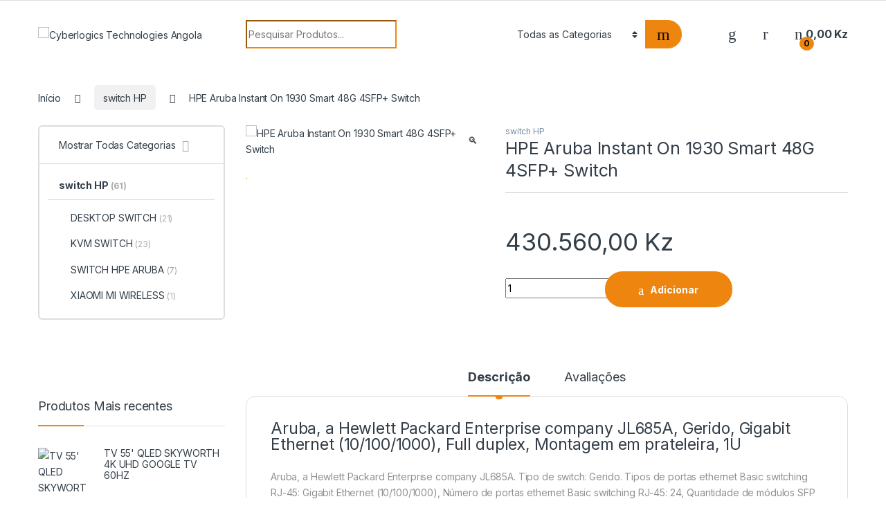

--- FILE ---
content_type: text/html; charset=UTF-8
request_url: https://cyberlogics.ao/index.php/product/hpe-aruba-instant-on-1930-smart-48g-4sfp-switch/
body_size: 77433
content:
<!DOCTYPE html>
<html lang="pt-PT">
<head>
<meta charset="UTF-8">
<meta name="viewport" content="width=device-width, initial-scale=1">
<link rel="profile" href="http://gmpg.org/xfn/11">
<link rel="pingback" href="https://cyberlogics.ao/xmlrpc.php">

				<script>document.documentElement.className = document.documentElement.className + ' yes-js js_active js'</script>
			<meta name='robots' content='index, follow, max-image-preview:large, max-snippet:-1, max-video-preview:-1' />
	<style>img:is([sizes="auto" i], [sizes^="auto," i]) { contain-intrinsic-size: 3000px 1500px }</style>
	
	<!-- This site is optimized with the Yoast SEO plugin v26.7 - https://yoast.com/wordpress/plugins/seo/ -->
	<title>HPE Aruba Instant On 1930 Smart 48G 4SFP+ Switch - Cyberlogics Technologies Angola</title>
	<meta name="description" content="A Maior Loja Online de Angola de Licenças Microsoft Office | Chaves Sistemas Operativos Windows | Antivírus | Cloud Adobe | Informática &amp; Servidores | Softwares de Gestão ERP | Gaming Hardware | UPS e Baterias &amp; Muito Mais..." />
	<link rel="canonical" href="https://cyberlogics.ao/index.php/product/hpe-aruba-instant-on-1930-smart-48g-4sfp-switch/" />
	<meta property="og:locale" content="pt_PT" />
	<meta property="og:type" content="article" />
	<meta property="og:title" content="HPE Aruba Instant On 1930 Smart 48G 4SFP+ Switch - Cyberlogics Technologies Angola" />
	<meta property="og:description" content="A Maior Loja Online de Angola de Licenças Microsoft Office | Chaves Sistemas Operativos Windows | Antivírus | Cloud Adobe | Informática &amp; Servidores | Softwares de Gestão ERP | Gaming Hardware | UPS e Baterias &amp; Muito Mais..." />
	<meta property="og:url" content="https://cyberlogics.ao/index.php/product/hpe-aruba-instant-on-1930-smart-48g-4sfp-switch/" />
	<meta property="og:site_name" content="Cyberlogics Technologies Angola" />
	<meta property="article:modified_time" content="2023-08-01T11:06:56+00:00" />
	<meta property="og:image" content="http://cyberlogics.ao/wp-content/uploads/2023/08/AG1.webp" />
	<meta property="og:image:width" content="1500" />
	<meta property="og:image:height" content="1400" />
	<meta property="og:image:type" content="image/webp" />
	<meta name="twitter:card" content="summary_large_image" />
	<meta name="twitter:label1" content="Tempo estimado de leitura" />
	<meta name="twitter:data1" content="3 minutos" />
	<script type="application/ld+json" class="yoast-schema-graph">{"@context":"https://schema.org","@graph":[{"@type":"WebPage","@id":"https://cyberlogics.ao/index.php/product/hpe-aruba-instant-on-1930-smart-48g-4sfp-switch/","url":"https://cyberlogics.ao/index.php/product/hpe-aruba-instant-on-1930-smart-48g-4sfp-switch/","name":"HPE Aruba Instant On 1930 Smart 48G 4SFP+ Switch - Cyberlogics Technologies Angola","isPartOf":{"@id":"https://cyberlogics.ao/#website"},"primaryImageOfPage":{"@id":"https://cyberlogics.ao/index.php/product/hpe-aruba-instant-on-1930-smart-48g-4sfp-switch/#primaryimage"},"image":{"@id":"https://cyberlogics.ao/index.php/product/hpe-aruba-instant-on-1930-smart-48g-4sfp-switch/#primaryimage"},"thumbnailUrl":"https://cyberlogics.ao/wp-content/uploads/2023/08/AG1.webp","datePublished":"2023-08-01T11:06:55+00:00","dateModified":"2023-08-01T11:06:56+00:00","description":"A Maior Loja Online de Angola de Licenças Microsoft Office | Chaves Sistemas Operativos Windows | Antivírus | Cloud Adobe | Informática & Servidores | Softwares de Gestão ERP | Gaming Hardware | UPS e Baterias & Muito Mais...","breadcrumb":{"@id":"https://cyberlogics.ao/index.php/product/hpe-aruba-instant-on-1930-smart-48g-4sfp-switch/#breadcrumb"},"inLanguage":"pt-PT","potentialAction":[{"@type":"ReadAction","target":["https://cyberlogics.ao/index.php/product/hpe-aruba-instant-on-1930-smart-48g-4sfp-switch/"]}]},{"@type":"ImageObject","inLanguage":"pt-PT","@id":"https://cyberlogics.ao/index.php/product/hpe-aruba-instant-on-1930-smart-48g-4sfp-switch/#primaryimage","url":"https://cyberlogics.ao/wp-content/uploads/2023/08/AG1.webp","contentUrl":"https://cyberlogics.ao/wp-content/uploads/2023/08/AG1.webp","width":1500,"height":1400},{"@type":"BreadcrumbList","@id":"https://cyberlogics.ao/index.php/product/hpe-aruba-instant-on-1930-smart-48g-4sfp-switch/#breadcrumb","itemListElement":[{"@type":"ListItem","position":1,"name":"Início","item":"https://cyberlogics.ao/"},{"@type":"ListItem","position":2,"name":"Produtos","item":"https://cyberlogics.ao/index.php/shop-2/"},{"@type":"ListItem","position":3,"name":"HPE Aruba Instant On 1930 Smart 48G 4SFP+ Switch"}]},{"@type":"WebSite","@id":"https://cyberlogics.ao/#website","url":"https://cyberlogics.ao/","name":"Cyberlogics Technologies Angola","description":"Loja Online de Licenças de Softwares e Informática","publisher":{"@id":"https://cyberlogics.ao/#organization"},"potentialAction":[{"@type":"SearchAction","target":{"@type":"EntryPoint","urlTemplate":"https://cyberlogics.ao/?s={search_term_string}"},"query-input":{"@type":"PropertyValueSpecification","valueRequired":true,"valueName":"search_term_string"}}],"inLanguage":"pt-PT"},{"@type":"Organization","@id":"https://cyberlogics.ao/#organization","name":"Cyberlogics Ao Technologies - Loja Online de Licenças de Softwares e Informática","url":"https://cyberlogics.ao/","logo":{"@type":"ImageObject","inLanguage":"pt-PT","@id":"https://cyberlogics.ao/#/schema/logo/image/","url":"https://cyberlogics.ao/wp-content/uploads/2022/04/CT-logo.png","contentUrl":"https://cyberlogics.ao/wp-content/uploads/2022/04/CT-logo.png","width":190,"height":75,"caption":"Cyberlogics Ao Technologies - Loja Online de Licenças de Softwares e Informática"},"image":{"@id":"https://cyberlogics.ao/#/schema/logo/image/"}}]}</script>
	<!-- / Yoast SEO plugin. -->


<link rel='dns-prefetch' href='//fonts.googleapis.com' />
<link rel="alternate" type="application/rss+xml" title="Cyberlogics Technologies Angola &raquo; Feed" href="https://cyberlogics.ao/index.php/feed/" />
<link rel="alternate" type="application/rss+xml" title="Cyberlogics Technologies Angola &raquo; Feed de comentários" href="https://cyberlogics.ao/index.php/comments/feed/" />
<link rel="alternate" type="application/rss+xml" title="Feed de comentários de Cyberlogics Technologies Angola &raquo; HPE Aruba Instant On 1930 Smart 48G 4SFP+ Switch" href="https://cyberlogics.ao/index.php/product/hpe-aruba-instant-on-1930-smart-48g-4sfp-switch/feed/" />
<script type="text/javascript">
/* <![CDATA[ */
window._wpemojiSettings = {"baseUrl":"https:\/\/s.w.org\/images\/core\/emoji\/16.0.1\/72x72\/","ext":".png","svgUrl":"https:\/\/s.w.org\/images\/core\/emoji\/16.0.1\/svg\/","svgExt":".svg","source":{"concatemoji":"https:\/\/cyberlogics.ao\/wp-includes\/js\/wp-emoji-release.min.js?ver=6.8.2"}};
/*! This file is auto-generated */
!function(s,n){var o,i,e;function c(e){try{var t={supportTests:e,timestamp:(new Date).valueOf()};sessionStorage.setItem(o,JSON.stringify(t))}catch(e){}}function p(e,t,n){e.clearRect(0,0,e.canvas.width,e.canvas.height),e.fillText(t,0,0);var t=new Uint32Array(e.getImageData(0,0,e.canvas.width,e.canvas.height).data),a=(e.clearRect(0,0,e.canvas.width,e.canvas.height),e.fillText(n,0,0),new Uint32Array(e.getImageData(0,0,e.canvas.width,e.canvas.height).data));return t.every(function(e,t){return e===a[t]})}function u(e,t){e.clearRect(0,0,e.canvas.width,e.canvas.height),e.fillText(t,0,0);for(var n=e.getImageData(16,16,1,1),a=0;a<n.data.length;a++)if(0!==n.data[a])return!1;return!0}function f(e,t,n,a){switch(t){case"flag":return n(e,"\ud83c\udff3\ufe0f\u200d\u26a7\ufe0f","\ud83c\udff3\ufe0f\u200b\u26a7\ufe0f")?!1:!n(e,"\ud83c\udde8\ud83c\uddf6","\ud83c\udde8\u200b\ud83c\uddf6")&&!n(e,"\ud83c\udff4\udb40\udc67\udb40\udc62\udb40\udc65\udb40\udc6e\udb40\udc67\udb40\udc7f","\ud83c\udff4\u200b\udb40\udc67\u200b\udb40\udc62\u200b\udb40\udc65\u200b\udb40\udc6e\u200b\udb40\udc67\u200b\udb40\udc7f");case"emoji":return!a(e,"\ud83e\udedf")}return!1}function g(e,t,n,a){var r="undefined"!=typeof WorkerGlobalScope&&self instanceof WorkerGlobalScope?new OffscreenCanvas(300,150):s.createElement("canvas"),o=r.getContext("2d",{willReadFrequently:!0}),i=(o.textBaseline="top",o.font="600 32px Arial",{});return e.forEach(function(e){i[e]=t(o,e,n,a)}),i}function t(e){var t=s.createElement("script");t.src=e,t.defer=!0,s.head.appendChild(t)}"undefined"!=typeof Promise&&(o="wpEmojiSettingsSupports",i=["flag","emoji"],n.supports={everything:!0,everythingExceptFlag:!0},e=new Promise(function(e){s.addEventListener("DOMContentLoaded",e,{once:!0})}),new Promise(function(t){var n=function(){try{var e=JSON.parse(sessionStorage.getItem(o));if("object"==typeof e&&"number"==typeof e.timestamp&&(new Date).valueOf()<e.timestamp+604800&&"object"==typeof e.supportTests)return e.supportTests}catch(e){}return null}();if(!n){if("undefined"!=typeof Worker&&"undefined"!=typeof OffscreenCanvas&&"undefined"!=typeof URL&&URL.createObjectURL&&"undefined"!=typeof Blob)try{var e="postMessage("+g.toString()+"("+[JSON.stringify(i),f.toString(),p.toString(),u.toString()].join(",")+"));",a=new Blob([e],{type:"text/javascript"}),r=new Worker(URL.createObjectURL(a),{name:"wpTestEmojiSupports"});return void(r.onmessage=function(e){c(n=e.data),r.terminate(),t(n)})}catch(e){}c(n=g(i,f,p,u))}t(n)}).then(function(e){for(var t in e)n.supports[t]=e[t],n.supports.everything=n.supports.everything&&n.supports[t],"flag"!==t&&(n.supports.everythingExceptFlag=n.supports.everythingExceptFlag&&n.supports[t]);n.supports.everythingExceptFlag=n.supports.everythingExceptFlag&&!n.supports.flag,n.DOMReady=!1,n.readyCallback=function(){n.DOMReady=!0}}).then(function(){return e}).then(function(){var e;n.supports.everything||(n.readyCallback(),(e=n.source||{}).concatemoji?t(e.concatemoji):e.wpemoji&&e.twemoji&&(t(e.twemoji),t(e.wpemoji)))}))}((window,document),window._wpemojiSettings);
/* ]]> */
</script>

<link rel='stylesheet' id='font-awesome-5-all-css' href='https://cyberlogics.ao/wp-content/plugins/elementor/assets/lib/font-awesome/css/all.min.css?ver=3.34.1' type='text/css' media='all' />
<link rel='stylesheet' id='font-awesome-4-shim-css' href='https://cyberlogics.ao/wp-content/plugins/elementor/assets/lib/font-awesome/css/v4-shims.min.css?ver=3.34.1' type='text/css' media='all' />
<style id='wp-emoji-styles-inline-css' type='text/css'>

	img.wp-smiley, img.emoji {
		display: inline !important;
		border: none !important;
		box-shadow: none !important;
		height: 1em !important;
		width: 1em !important;
		margin: 0 0.07em !important;
		vertical-align: -0.1em !important;
		background: none !important;
		padding: 0 !important;
	}
</style>
<link rel='stylesheet' id='wp-block-library-css' href='https://cyberlogics.ao/wp-includes/css/dist/block-library/style.min.css?ver=6.8.2' type='text/css' media='all' />
<style id='classic-theme-styles-inline-css' type='text/css'>
/*! This file is auto-generated */
.wp-block-button__link{color:#fff;background-color:#32373c;border-radius:9999px;box-shadow:none;text-decoration:none;padding:calc(.667em + 2px) calc(1.333em + 2px);font-size:1.125em}.wp-block-file__button{background:#32373c;color:#fff;text-decoration:none}
</style>
<style id='joinchat-button-style-inline-css' type='text/css'>
.wp-block-joinchat-button{border:none!important;text-align:center}.wp-block-joinchat-button figure{display:table;margin:0 auto;padding:0}.wp-block-joinchat-button figcaption{font:normal normal 400 .6em/2em var(--wp--preset--font-family--system-font,sans-serif);margin:0;padding:0}.wp-block-joinchat-button .joinchat-button__qr{background-color:#fff;border:6px solid #25d366;border-radius:30px;box-sizing:content-box;display:block;height:200px;margin:auto;overflow:hidden;padding:10px;width:200px}.wp-block-joinchat-button .joinchat-button__qr canvas,.wp-block-joinchat-button .joinchat-button__qr img{display:block;margin:auto}.wp-block-joinchat-button .joinchat-button__link{align-items:center;background-color:#25d366;border:6px solid #25d366;border-radius:30px;display:inline-flex;flex-flow:row nowrap;justify-content:center;line-height:1.25em;margin:0 auto;text-decoration:none}.wp-block-joinchat-button .joinchat-button__link:before{background:transparent var(--joinchat-ico) no-repeat center;background-size:100%;content:"";display:block;height:1.5em;margin:-.75em .75em -.75em 0;width:1.5em}.wp-block-joinchat-button figure+.joinchat-button__link{margin-top:10px}@media (orientation:landscape)and (min-height:481px),(orientation:portrait)and (min-width:481px){.wp-block-joinchat-button.joinchat-button--qr-only figure+.joinchat-button__link{display:none}}@media (max-width:480px),(orientation:landscape)and (max-height:480px){.wp-block-joinchat-button figure{display:none}}

</style>
<style id='global-styles-inline-css' type='text/css'>
:root{--wp--preset--aspect-ratio--square: 1;--wp--preset--aspect-ratio--4-3: 4/3;--wp--preset--aspect-ratio--3-4: 3/4;--wp--preset--aspect-ratio--3-2: 3/2;--wp--preset--aspect-ratio--2-3: 2/3;--wp--preset--aspect-ratio--16-9: 16/9;--wp--preset--aspect-ratio--9-16: 9/16;--wp--preset--color--black: #000000;--wp--preset--color--cyan-bluish-gray: #abb8c3;--wp--preset--color--white: #ffffff;--wp--preset--color--pale-pink: #f78da7;--wp--preset--color--vivid-red: #cf2e2e;--wp--preset--color--luminous-vivid-orange: #ff6900;--wp--preset--color--luminous-vivid-amber: #fcb900;--wp--preset--color--light-green-cyan: #7bdcb5;--wp--preset--color--vivid-green-cyan: #00d084;--wp--preset--color--pale-cyan-blue: #8ed1fc;--wp--preset--color--vivid-cyan-blue: #0693e3;--wp--preset--color--vivid-purple: #9b51e0;--wp--preset--gradient--vivid-cyan-blue-to-vivid-purple: linear-gradient(135deg,rgba(6,147,227,1) 0%,rgb(155,81,224) 100%);--wp--preset--gradient--light-green-cyan-to-vivid-green-cyan: linear-gradient(135deg,rgb(122,220,180) 0%,rgb(0,208,130) 100%);--wp--preset--gradient--luminous-vivid-amber-to-luminous-vivid-orange: linear-gradient(135deg,rgba(252,185,0,1) 0%,rgba(255,105,0,1) 100%);--wp--preset--gradient--luminous-vivid-orange-to-vivid-red: linear-gradient(135deg,rgba(255,105,0,1) 0%,rgb(207,46,46) 100%);--wp--preset--gradient--very-light-gray-to-cyan-bluish-gray: linear-gradient(135deg,rgb(238,238,238) 0%,rgb(169,184,195) 100%);--wp--preset--gradient--cool-to-warm-spectrum: linear-gradient(135deg,rgb(74,234,220) 0%,rgb(151,120,209) 20%,rgb(207,42,186) 40%,rgb(238,44,130) 60%,rgb(251,105,98) 80%,rgb(254,248,76) 100%);--wp--preset--gradient--blush-light-purple: linear-gradient(135deg,rgb(255,206,236) 0%,rgb(152,150,240) 100%);--wp--preset--gradient--blush-bordeaux: linear-gradient(135deg,rgb(254,205,165) 0%,rgb(254,45,45) 50%,rgb(107,0,62) 100%);--wp--preset--gradient--luminous-dusk: linear-gradient(135deg,rgb(255,203,112) 0%,rgb(199,81,192) 50%,rgb(65,88,208) 100%);--wp--preset--gradient--pale-ocean: linear-gradient(135deg,rgb(255,245,203) 0%,rgb(182,227,212) 50%,rgb(51,167,181) 100%);--wp--preset--gradient--electric-grass: linear-gradient(135deg,rgb(202,248,128) 0%,rgb(113,206,126) 100%);--wp--preset--gradient--midnight: linear-gradient(135deg,rgb(2,3,129) 0%,rgb(40,116,252) 100%);--wp--preset--font-size--small: 13px;--wp--preset--font-size--medium: 20px;--wp--preset--font-size--large: 36px;--wp--preset--font-size--x-large: 42px;--wp--preset--spacing--20: 0.44rem;--wp--preset--spacing--30: 0.67rem;--wp--preset--spacing--40: 1rem;--wp--preset--spacing--50: 1.5rem;--wp--preset--spacing--60: 2.25rem;--wp--preset--spacing--70: 3.38rem;--wp--preset--spacing--80: 5.06rem;--wp--preset--shadow--natural: 6px 6px 9px rgba(0, 0, 0, 0.2);--wp--preset--shadow--deep: 12px 12px 50px rgba(0, 0, 0, 0.4);--wp--preset--shadow--sharp: 6px 6px 0px rgba(0, 0, 0, 0.2);--wp--preset--shadow--outlined: 6px 6px 0px -3px rgba(255, 255, 255, 1), 6px 6px rgba(0, 0, 0, 1);--wp--preset--shadow--crisp: 6px 6px 0px rgba(0, 0, 0, 1);}:where(.is-layout-flex){gap: 0.5em;}:where(.is-layout-grid){gap: 0.5em;}body .is-layout-flex{display: flex;}.is-layout-flex{flex-wrap: wrap;align-items: center;}.is-layout-flex > :is(*, div){margin: 0;}body .is-layout-grid{display: grid;}.is-layout-grid > :is(*, div){margin: 0;}:where(.wp-block-columns.is-layout-flex){gap: 2em;}:where(.wp-block-columns.is-layout-grid){gap: 2em;}:where(.wp-block-post-template.is-layout-flex){gap: 1.25em;}:where(.wp-block-post-template.is-layout-grid){gap: 1.25em;}.has-black-color{color: var(--wp--preset--color--black) !important;}.has-cyan-bluish-gray-color{color: var(--wp--preset--color--cyan-bluish-gray) !important;}.has-white-color{color: var(--wp--preset--color--white) !important;}.has-pale-pink-color{color: var(--wp--preset--color--pale-pink) !important;}.has-vivid-red-color{color: var(--wp--preset--color--vivid-red) !important;}.has-luminous-vivid-orange-color{color: var(--wp--preset--color--luminous-vivid-orange) !important;}.has-luminous-vivid-amber-color{color: var(--wp--preset--color--luminous-vivid-amber) !important;}.has-light-green-cyan-color{color: var(--wp--preset--color--light-green-cyan) !important;}.has-vivid-green-cyan-color{color: var(--wp--preset--color--vivid-green-cyan) !important;}.has-pale-cyan-blue-color{color: var(--wp--preset--color--pale-cyan-blue) !important;}.has-vivid-cyan-blue-color{color: var(--wp--preset--color--vivid-cyan-blue) !important;}.has-vivid-purple-color{color: var(--wp--preset--color--vivid-purple) !important;}.has-black-background-color{background-color: var(--wp--preset--color--black) !important;}.has-cyan-bluish-gray-background-color{background-color: var(--wp--preset--color--cyan-bluish-gray) !important;}.has-white-background-color{background-color: var(--wp--preset--color--white) !important;}.has-pale-pink-background-color{background-color: var(--wp--preset--color--pale-pink) !important;}.has-vivid-red-background-color{background-color: var(--wp--preset--color--vivid-red) !important;}.has-luminous-vivid-orange-background-color{background-color: var(--wp--preset--color--luminous-vivid-orange) !important;}.has-luminous-vivid-amber-background-color{background-color: var(--wp--preset--color--luminous-vivid-amber) !important;}.has-light-green-cyan-background-color{background-color: var(--wp--preset--color--light-green-cyan) !important;}.has-vivid-green-cyan-background-color{background-color: var(--wp--preset--color--vivid-green-cyan) !important;}.has-pale-cyan-blue-background-color{background-color: var(--wp--preset--color--pale-cyan-blue) !important;}.has-vivid-cyan-blue-background-color{background-color: var(--wp--preset--color--vivid-cyan-blue) !important;}.has-vivid-purple-background-color{background-color: var(--wp--preset--color--vivid-purple) !important;}.has-black-border-color{border-color: var(--wp--preset--color--black) !important;}.has-cyan-bluish-gray-border-color{border-color: var(--wp--preset--color--cyan-bluish-gray) !important;}.has-white-border-color{border-color: var(--wp--preset--color--white) !important;}.has-pale-pink-border-color{border-color: var(--wp--preset--color--pale-pink) !important;}.has-vivid-red-border-color{border-color: var(--wp--preset--color--vivid-red) !important;}.has-luminous-vivid-orange-border-color{border-color: var(--wp--preset--color--luminous-vivid-orange) !important;}.has-luminous-vivid-amber-border-color{border-color: var(--wp--preset--color--luminous-vivid-amber) !important;}.has-light-green-cyan-border-color{border-color: var(--wp--preset--color--light-green-cyan) !important;}.has-vivid-green-cyan-border-color{border-color: var(--wp--preset--color--vivid-green-cyan) !important;}.has-pale-cyan-blue-border-color{border-color: var(--wp--preset--color--pale-cyan-blue) !important;}.has-vivid-cyan-blue-border-color{border-color: var(--wp--preset--color--vivid-cyan-blue) !important;}.has-vivid-purple-border-color{border-color: var(--wp--preset--color--vivid-purple) !important;}.has-vivid-cyan-blue-to-vivid-purple-gradient-background{background: var(--wp--preset--gradient--vivid-cyan-blue-to-vivid-purple) !important;}.has-light-green-cyan-to-vivid-green-cyan-gradient-background{background: var(--wp--preset--gradient--light-green-cyan-to-vivid-green-cyan) !important;}.has-luminous-vivid-amber-to-luminous-vivid-orange-gradient-background{background: var(--wp--preset--gradient--luminous-vivid-amber-to-luminous-vivid-orange) !important;}.has-luminous-vivid-orange-to-vivid-red-gradient-background{background: var(--wp--preset--gradient--luminous-vivid-orange-to-vivid-red) !important;}.has-very-light-gray-to-cyan-bluish-gray-gradient-background{background: var(--wp--preset--gradient--very-light-gray-to-cyan-bluish-gray) !important;}.has-cool-to-warm-spectrum-gradient-background{background: var(--wp--preset--gradient--cool-to-warm-spectrum) !important;}.has-blush-light-purple-gradient-background{background: var(--wp--preset--gradient--blush-light-purple) !important;}.has-blush-bordeaux-gradient-background{background: var(--wp--preset--gradient--blush-bordeaux) !important;}.has-luminous-dusk-gradient-background{background: var(--wp--preset--gradient--luminous-dusk) !important;}.has-pale-ocean-gradient-background{background: var(--wp--preset--gradient--pale-ocean) !important;}.has-electric-grass-gradient-background{background: var(--wp--preset--gradient--electric-grass) !important;}.has-midnight-gradient-background{background: var(--wp--preset--gradient--midnight) !important;}.has-small-font-size{font-size: var(--wp--preset--font-size--small) !important;}.has-medium-font-size{font-size: var(--wp--preset--font-size--medium) !important;}.has-large-font-size{font-size: var(--wp--preset--font-size--large) !important;}.has-x-large-font-size{font-size: var(--wp--preset--font-size--x-large) !important;}
:where(.wp-block-post-template.is-layout-flex){gap: 1.25em;}:where(.wp-block-post-template.is-layout-grid){gap: 1.25em;}
:where(.wp-block-columns.is-layout-flex){gap: 2em;}:where(.wp-block-columns.is-layout-grid){gap: 2em;}
:root :where(.wp-block-pullquote){font-size: 1.5em;line-height: 1.6;}
</style>
<link rel='stylesheet' id='mas-wc-brands-style-css' href='https://cyberlogics.ao/wp-content/plugins/mas-woocommerce-brands/assets/css/style.css?ver=1.1.0' type='text/css' media='all' />
<link rel='stylesheet' id='photoswipe-css' href='https://cyberlogics.ao/wp-content/plugins/woocommerce/assets/css/photoswipe/photoswipe.min.css?ver=10.4.3' type='text/css' media='all' />
<link rel='stylesheet' id='photoswipe-default-skin-css' href='https://cyberlogics.ao/wp-content/plugins/woocommerce/assets/css/photoswipe/default-skin/default-skin.min.css?ver=10.4.3' type='text/css' media='all' />
<style id='woocommerce-inline-inline-css' type='text/css'>
.woocommerce form .form-row .required { visibility: visible; }
</style>
<link rel='stylesheet' id='cute-alert-css' href='https://cyberlogics.ao/wp-content/plugins/metform/public/assets/lib/cute-alert/style.css?ver=4.1.2' type='text/css' media='all' />
<link rel='stylesheet' id='text-editor-style-css' href='https://cyberlogics.ao/wp-content/plugins/metform/public/assets/css/text-editor.css?ver=4.1.2' type='text/css' media='all' />
<link rel='stylesheet' id='electro-fonts-css' href='https://fonts.googleapis.com/css2?family=Inter:wght@300;400;600;700&#038;display=swap' type='text/css' media='all' />
<link rel='stylesheet' id='font-electro-css' href='https://cyberlogics.ao/wp-content/themes/electro/assets/css/font-electro.css?ver=3.0.1' type='text/css' media='all' />
<link rel='stylesheet' id='fontawesome-css' href='https://cyberlogics.ao/wp-content/themes/electro/assets/vendor/fontawesome/css/all.min.css?ver=3.0.1' type='text/css' media='all' />
<link rel='stylesheet' id='animate-css-css' href='https://cyberlogics.ao/wp-content/themes/electro/assets/vendor/animate.css/animate.min.css?ver=3.0.1' type='text/css' media='all' />
<link rel='stylesheet' id='jquery-mCustomScrollbar-css' href='https://cyberlogics.ao/wp-content/themes/electro/assets/vendor/malihu-custom-scrollbar-plugin/jquery.mCustomScrollbar.css?ver=3.0.1' type='text/css' media='all' />
<link rel='stylesheet' id='electro-style-css' href='https://cyberlogics.ao/wp-content/themes/electro/style.min.css?ver=3.0.1' type='text/css' media='all' />
<script type="text/javascript" src="https://cyberlogics.ao/wp-content/plugins/elementor/assets/lib/font-awesome/js/v4-shims.min.js?ver=3.34.1" id="font-awesome-4-shim-js"></script>
<script type="text/javascript" src="https://cyberlogics.ao/wp-includes/js/jquery/jquery.min.js?ver=3.7.1" id="jquery-core-js"></script>
<script type="text/javascript" src="https://cyberlogics.ao/wp-includes/js/jquery/jquery-migrate.min.js?ver=3.4.1" id="jquery-migrate-js"></script>
<script type="text/javascript" src="https://cyberlogics.ao/wp-content/plugins/woocommerce/assets/js/jquery-blockui/jquery.blockUI.min.js?ver=2.7.0-wc.10.4.3" id="wc-jquery-blockui-js" data-wp-strategy="defer"></script>
<script type="text/javascript" id="wc-add-to-cart-js-extra">
/* <![CDATA[ */
var wc_add_to_cart_params = {"ajax_url":"\/wp-admin\/admin-ajax.php","wc_ajax_url":"\/?wc-ajax=%%endpoint%%","i18n_view_cart":"Ver carrinho","cart_url":"https:\/\/cyberlogics.ao\/index.php\/cart-2\/","is_cart":"","cart_redirect_after_add":"no"};
/* ]]> */
</script>
<script type="text/javascript" src="https://cyberlogics.ao/wp-content/plugins/woocommerce/assets/js/frontend/add-to-cart.min.js?ver=10.4.3" id="wc-add-to-cart-js" data-wp-strategy="defer"></script>
<script type="text/javascript" src="https://cyberlogics.ao/wp-content/plugins/woocommerce/assets/js/zoom/jquery.zoom.min.js?ver=1.7.21-wc.10.4.3" id="wc-zoom-js" defer="defer" data-wp-strategy="defer"></script>
<script type="text/javascript" src="https://cyberlogics.ao/wp-content/plugins/woocommerce/assets/js/flexslider/jquery.flexslider.min.js?ver=2.7.2-wc.10.4.3" id="wc-flexslider-js" defer="defer" data-wp-strategy="defer"></script>
<script type="text/javascript" src="https://cyberlogics.ao/wp-content/plugins/woocommerce/assets/js/photoswipe/photoswipe.min.js?ver=4.1.1-wc.10.4.3" id="wc-photoswipe-js" defer="defer" data-wp-strategy="defer"></script>
<script type="text/javascript" src="https://cyberlogics.ao/wp-content/plugins/woocommerce/assets/js/photoswipe/photoswipe-ui-default.min.js?ver=4.1.1-wc.10.4.3" id="wc-photoswipe-ui-default-js" defer="defer" data-wp-strategy="defer"></script>
<script type="text/javascript" id="wc-single-product-js-extra">
/* <![CDATA[ */
var wc_single_product_params = {"i18n_required_rating_text":"Seleccione uma classifica\u00e7\u00e3o","i18n_rating_options":["1 of 5 stars","2 of 5 stars","3 of 5 stars","4 of 5 stars","5 of 5 stars"],"i18n_product_gallery_trigger_text":"View full-screen image gallery","review_rating_required":"no","flexslider":{"rtl":false,"animation":"slide","smoothHeight":true,"directionNav":false,"controlNav":true,"slideshow":false,"animationSpeed":500,"animationLoop":false,"allowOneSlide":false},"zoom_enabled":"1","zoom_options":[],"photoswipe_enabled":"1","photoswipe_options":{"shareEl":false,"closeOnScroll":false,"history":false,"hideAnimationDuration":0,"showAnimationDuration":0},"flexslider_enabled":"1"};
/* ]]> */
</script>
<script type="text/javascript" src="https://cyberlogics.ao/wp-content/plugins/woocommerce/assets/js/frontend/single-product.min.js?ver=10.4.3" id="wc-single-product-js" defer="defer" data-wp-strategy="defer"></script>
<script type="text/javascript" src="https://cyberlogics.ao/wp-content/plugins/woocommerce/assets/js/js-cookie/js.cookie.min.js?ver=2.1.4-wc.10.4.3" id="wc-js-cookie-js" defer="defer" data-wp-strategy="defer"></script>
<script type="text/javascript" id="woocommerce-js-extra">
/* <![CDATA[ */
var woocommerce_params = {"ajax_url":"\/wp-admin\/admin-ajax.php","wc_ajax_url":"\/?wc-ajax=%%endpoint%%","i18n_password_show":"Show password","i18n_password_hide":"Hide password"};
/* ]]> */
</script>
<script type="text/javascript" src="https://cyberlogics.ao/wp-content/plugins/woocommerce/assets/js/frontend/woocommerce.min.js?ver=10.4.3" id="woocommerce-js" defer="defer" data-wp-strategy="defer"></script>
<script type="text/javascript" src="https://cyberlogics.ao/wp-content/plugins/js_composer/assets/js/vendors/woocommerce-add-to-cart.js?ver=6.8.0" id="vc_woocommerce-add-to-cart-js-js"></script>
<link rel="https://api.w.org/" href="https://cyberlogics.ao/index.php/wp-json/" /><link rel="alternate" title="JSON" type="application/json" href="https://cyberlogics.ao/index.php/wp-json/wp/v2/product/7508" /><link rel="EditURI" type="application/rsd+xml" title="RSD" href="https://cyberlogics.ao/xmlrpc.php?rsd" />
<meta name="generator" content="WordPress 6.8.2" />
<meta name="generator" content="WooCommerce 10.4.3" />
<link rel='shortlink' href='https://cyberlogics.ao/?p=7508' />
<link rel="alternate" title="oEmbed (JSON)" type="application/json+oembed" href="https://cyberlogics.ao/index.php/wp-json/oembed/1.0/embed?url=https%3A%2F%2Fcyberlogics.ao%2Findex.php%2Fproduct%2Fhpe-aruba-instant-on-1930-smart-48g-4sfp-switch%2F" />
<link rel="alternate" title="oEmbed (XML)" type="text/xml+oembed" href="https://cyberlogics.ao/index.php/wp-json/oembed/1.0/embed?url=https%3A%2F%2Fcyberlogics.ao%2Findex.php%2Fproduct%2Fhpe-aruba-instant-on-1930-smart-48g-4sfp-switch%2F&#038;format=xml" />
<meta name="generator" content="Redux 4.5.10" />	<noscript><style>.woocommerce-product-gallery{ opacity: 1 !important; }</style></noscript>
	<meta name="generator" content="Elementor 3.34.1; features: additional_custom_breakpoints; settings: css_print_method-external, google_font-enabled, font_display-auto">
			<style>
				.e-con.e-parent:nth-of-type(n+4):not(.e-lazyloaded):not(.e-no-lazyload),
				.e-con.e-parent:nth-of-type(n+4):not(.e-lazyloaded):not(.e-no-lazyload) * {
					background-image: none !important;
				}
				@media screen and (max-height: 1024px) {
					.e-con.e-parent:nth-of-type(n+3):not(.e-lazyloaded):not(.e-no-lazyload),
					.e-con.e-parent:nth-of-type(n+3):not(.e-lazyloaded):not(.e-no-lazyload) * {
						background-image: none !important;
					}
				}
				@media screen and (max-height: 640px) {
					.e-con.e-parent:nth-of-type(n+2):not(.e-lazyloaded):not(.e-no-lazyload),
					.e-con.e-parent:nth-of-type(n+2):not(.e-lazyloaded):not(.e-no-lazyload) * {
						background-image: none !important;
					}
				}
			</style>
			<meta name="generator" content="Powered by WPBakery Page Builder - drag and drop page builder for WordPress."/>
<meta name="generator" content="Powered by Slider Revolution 6.5.15 - responsive, Mobile-Friendly Slider Plugin for WordPress with comfortable drag and drop interface." />
<link rel="icon" href="https://cyberlogics.ao/wp-content/uploads/2022/02/cropped-Aplus-1-32x32.png" sizes="32x32" />
<link rel="icon" href="https://cyberlogics.ao/wp-content/uploads/2022/02/cropped-Aplus-1-192x192.png" sizes="192x192" />
<link rel="apple-touch-icon" href="https://cyberlogics.ao/wp-content/uploads/2022/02/cropped-Aplus-1-180x180.png" />
<meta name="msapplication-TileImage" content="https://cyberlogics.ao/wp-content/uploads/2022/02/cropped-Aplus-1-270x270.png" />
<script>function setREVStartSize(e){
			//window.requestAnimationFrame(function() {
				window.RSIW = window.RSIW===undefined ? window.innerWidth : window.RSIW;
				window.RSIH = window.RSIH===undefined ? window.innerHeight : window.RSIH;
				try {
					var pw = document.getElementById(e.c).parentNode.offsetWidth,
						newh;
					pw = pw===0 || isNaN(pw) ? window.RSIW : pw;
					e.tabw = e.tabw===undefined ? 0 : parseInt(e.tabw);
					e.thumbw = e.thumbw===undefined ? 0 : parseInt(e.thumbw);
					e.tabh = e.tabh===undefined ? 0 : parseInt(e.tabh);
					e.thumbh = e.thumbh===undefined ? 0 : parseInt(e.thumbh);
					e.tabhide = e.tabhide===undefined ? 0 : parseInt(e.tabhide);
					e.thumbhide = e.thumbhide===undefined ? 0 : parseInt(e.thumbhide);
					e.mh = e.mh===undefined || e.mh=="" || e.mh==="auto" ? 0 : parseInt(e.mh,0);
					if(e.layout==="fullscreen" || e.l==="fullscreen")
						newh = Math.max(e.mh,window.RSIH);
					else{
						e.gw = Array.isArray(e.gw) ? e.gw : [e.gw];
						for (var i in e.rl) if (e.gw[i]===undefined || e.gw[i]===0) e.gw[i] = e.gw[i-1];
						e.gh = e.el===undefined || e.el==="" || (Array.isArray(e.el) && e.el.length==0)? e.gh : e.el;
						e.gh = Array.isArray(e.gh) ? e.gh : [e.gh];
						for (var i in e.rl) if (e.gh[i]===undefined || e.gh[i]===0) e.gh[i] = e.gh[i-1];
											
						var nl = new Array(e.rl.length),
							ix = 0,
							sl;
						e.tabw = e.tabhide>=pw ? 0 : e.tabw;
						e.thumbw = e.thumbhide>=pw ? 0 : e.thumbw;
						e.tabh = e.tabhide>=pw ? 0 : e.tabh;
						e.thumbh = e.thumbhide>=pw ? 0 : e.thumbh;
						for (var i in e.rl) nl[i] = e.rl[i]<window.RSIW ? 0 : e.rl[i];
						sl = nl[0];
						for (var i in nl) if (sl>nl[i] && nl[i]>0) { sl = nl[i]; ix=i;}
						var m = pw>(e.gw[ix]+e.tabw+e.thumbw) ? 1 : (pw-(e.tabw+e.thumbw)) / (e.gw[ix]);
						newh =  (e.gh[ix] * m) + (e.tabh + e.thumbh);
					}
					var el = document.getElementById(e.c);
					if (el!==null && el) el.style.height = newh+"px";
					el = document.getElementById(e.c+"_wrapper");
					if (el!==null && el) {
						el.style.height = newh+"px";
						el.style.display = "block";
					}
				} catch(e){
					console.log("Failure at Presize of Slider:" + e)
				}
			//});
		  };</script>
<style type="text/css">
        .footer-call-us .call-us-icon i,
        .header-support-info .support-icon i,
        .header-support-inner .support-icon,
        .widget_electro_products_filter .widget_layered_nav li > a:hover::before,
        .widget_electro_products_filter .widget_layered_nav li > a:focus::before,
        .widget_electro_products_filter .widget_product_categories li > a:hover::before,
        .widget_electro_products_filter .widget_product_categories li > a:focus::before,
        .widget_electro_products_filter .widget_layered_nav li.chosen > a::before,
        .widget_electro_products_filter .widget_product_categories li.current-cat > a::before,
        .features-list .media-left i,
        .secondary-nav>.dropdown.open >a::before,
        .secondary-nav>.dropdown.show >a::before,
        p.stars a,
        .top-bar.top-bar-v1 #menu-top-bar-left.nav-inline .menu-item > a i,
        .handheld-footer .handheld-footer-bar .footer-call-us .call-us-text span,
        .footer-v2 .handheld-footer .handheld-footer-bar .footer-call-us .call-us-text span,
        .top-bar .menu-item.customer-support i {
            color: #ee850f;
        }

        .header-logo svg ellipse,
        .footer-logo svg ellipse{
            fill:#ee850f;
        }

        .primary-nav .nav-inline > .menu-item .dropdown-menu,
        .primary-nav-menu .nav-inline > .menu-item .dropdown-menu,
        .navbar-primary .navbar-nav > .menu-item .dropdown-menu,
        .vertical-menu .menu-item-has-children > .dropdown-menu,
        .departments-menu .menu-item-has-children:hover > .dropdown-menu,
        .top-bar .nav-inline > .menu-item .dropdown-menu,
        .secondary-nav>.dropdown .dropdown-menu,
        .header-v6 .vertical-menu .list-group-item > .dropdown-menu,
        .best-selling-menu .nav-item>ul>li.electro-more-menu-item .dropdown-menu,
        .home-v5-slider .tp-tab.selected .tp-tab-title:before,
        .home-v5-slider .tp-tab.selected .tp-tab-title:after,
        .header-v5 .electro-navigation .departments-menu-v2>.dropdown>.dropdown-menu,
        .product-categories-list-with-header.v2 header .caption .section-title:after,
        .primary-nav-menu .nav-inline >.menu-item .dropdown-menu,
        .dropdown-menu-mini-cart,
        .dropdown-menu-user-account,
        .electro-navbar-primary .nav>.menu-item.menu-item-has-children .dropdown-menu,
        .header-v6 .header-logo-area .departments-menu-v2 .departments-menu-v2-title+.dropdown-menu,
        .departments-menu-v2 .departments-menu-v2-title+.dropdown-menu li.menu-item-has-children .dropdown-menu,
        .secondary-nav-v6 .secondary-nav-v6-inner .sub-menu,
        .secondary-nav-v6 .widget_nav_menu .sub-menu {
            border-top-color: #ee850f;
        }

        .columns-6-1 > ul.products > li.product .thumbnails > a:hover,
        .primary-nav .nav-inline .yamm-fw.open > a::before,
        .columns-6-1>ul.products.product-main-6-1 .electro-wc-product-gallery__wrapper .electro-wc-product-gallery__image.flex-active-slide img,
        .single-product .electro-wc-product-gallery .electro-wc-product-gallery__wrapper .electro-wc-product-gallery__image.flex-active-slide img,
        .products-6-1-with-categories-inner .product-main-6-1 .images .thumbnails a:hover,
        .home-v5-slider .tp-tab.selected .tp-tab-title:after,
        .electro-navbar .departments-menu-v2 .departments-menu-v2-title+.dropdown-menu li.menu-item-has-children>.dropdown-menu,
        .product-main-6-1 .thumbnails>a:focus, .product-main-6-1 .thumbnails>a:hover,
        .product-main-6-1 .thumbnails>a:focus, .product-main-6-1 .thumbnails>a:focus,
        .product-main-6-1 .thumbnails>a:focus>img, .product-main-6-1 .thumbnails>a:hover>img,
        .product-main-6-1 .thumbnails>a:focus>img, .product-main-6-1 .thumbnails>a:focus>img {
            border-bottom-color: #ee850f;
        }

        .navbar-primary,
        .footer-newsletter,
        .button:hover::before,
        li.product:hover .button::before,
        li.product:hover .added_to_cart::before,
        .owl-item .product:hover .button::before,
        .owl-item .product:hover .added_to_cart::before,
        .widget_price_filter .ui-slider .ui-slider-handle,
        .woocommerce-pagination ul.page-numbers > li a.current,
        .woocommerce-pagination ul.page-numbers > li span.current,
        .pagination ul.page-numbers > li a.current,
        .pagination ul.page-numbers > li span.current,
        .owl-dots .owl-dot.active,
        .products-carousel-tabs .nav-link.active::before,
        .deal-progress .progress-bar,
        .products-2-1-2 .nav-link.active::before,
        .products-4-1-4 .nav-link.active::before,
        .da .da-action > a::after,
        .header-v1 .navbar-search .input-group .btn,
        .header-v3 .navbar-search .input-group .btn,
        .header-v6 .navbar-search .input-group .btn,
        .header-v8 .navbar-search .input-group .btn,
        .header-v9 .navbar-search .input-group .btn,
        .vertical-menu > li:first-child,
        .widget.widget_tag_cloud .tagcloud a:hover,
        .widget.widget_tag_cloud .tagcloud a:focus,
        .navbar-mini-cart .cart-items-count,
        .navbar-compare .count,
        .navbar-wishlist .count,
        .wc-tabs > li.active a::before,
        .ec-tabs > li.active a::before,
        .woocommerce-info,
        .woocommerce-noreviews,
        p.no-comments,
        .products-2-1-2 .nav-link:hover::before,
        .products-4-1-4 .nav-link:hover::before,
        .single_add_to_cart_button,
        .section-onsale-product-carousel .onsale-product-carousel .onsale-product .onsale-product-content .deal-cart-button .button,
        .section-onsale-product-carousel .onsale-product-carousel .onsale-product .onsale-product-content .deal-cart-button .added_to_cart,
        .wpb-accordion .vc_tta.vc_general .vc_tta-panel.vc_active .vc_tta-panel-heading .vc_tta-panel-title > a i,
        ul.products > li.product.list-view:not(.list-view-small) .button:hover,
        ul.products > li.product.list-view:not(.list-view-small) .button:focus,
        ul.products > li.product.list-view:not(.list-view-small) .button:active,
        ul.products > li.product.list-view.list-view-small .button:hover::after,
        ul.products > li.product.list-view.list-view-small .button:focus::after,
        ul.products > li.product.list-view.list-view-small .button:active::after,
        .widget_electro_products_carousel_widget .section-products-carousel .owl-nav .owl-prev:hover,
        .widget_electro_products_carousel_widget .section-products-carousel .owl-nav .owl-next:hover,
        .full-color-background .header-v3,
        .full-color-background .header-v4,
        .full-color-background .top-bar,
        .top-bar-v3,
        .pace .pace-progress,
        .electro-handheld-footer-bar ul li a .count,
        .handheld-navigation-wrapper .stuck .navbar-toggler,
        .handheld-navigation-wrapper .stuck button,
        .handheld-navigation-wrapper.toggled .stuck .navbar-toggler,
        .handheld-navigation-wrapper.toggled .stuck button,
        .da .da-action>a::after,
        .demo_store,
        .header-v5 .header-top,
        .handheld-header-v2,
        .handheld-header-v2.stuck,
        #payment .place-order button[type=submit],
        .single-product .product-images-wrapper .woocommerce-product-gallery.electro-carousel-loaded .flex-control-nav li a.flex-active,
        .single-product .product-images-wrapper .electro-wc-product-gallery .flex-control-nav li a.flex-active,
        .single-product .product-images-wrapper .flex-control-nav li a.flex-active,
        .section-onsale-product .savings,
        .section-onsale-product-carousel .savings,
        .columns-6-1>ul.products.product-main-6-1>li.product .electro-wc-product-gallery .flex-control-nav li a.flex-active,
        .products-carousel-tabs-v5 header ul.nav-inline .nav-link.active,
        .products-carousel-tabs-with-deal header ul.nav-inline .nav-link.active,
        section .deals-carousel-inner-block .onsale-product .onsale-product-content .deal-cart-button .added_to_cart,
        section .deals-carousel-inner-block .onsale-product .onsale-product-content .deal-cart-button .button,
        .header-icon-counter,
        .electro-navbar,
        .departments-menu-v2-title,
        section .deals-carousel-inner-block .onsale-product .onsale-product-content .deal-cart-button .added_to_cart,
        section .deals-carousel-inner-block .onsale-product .onsale-product-content .deal-cart-button .button,
        .deal-products-with-featured header,
        .deal-products-with-featured ul.products > li.product.product-featured .savings,
        .mobile-header-v2,
        .mobile-header-v2.stuck,
        .product-categories-list-with-header.v2 header .caption .section-title,
        .product-categories-list-with-header.v2 header .caption .section-title,
        .home-mobile-v2-features-block,
        .show-nav .nav .nav-item.active .nav-link,
        .header-v5,
        .header-v5 .stuck,
        .electro-navbar-primary,
        .navbar-search-input-group .navbar-search-button,
        .da-block .da-action::after,
        .products-6-1 header.show-nav ul.nav .nav-item.active .nav-link,
        ul.products[data-view=list-view].columns-1>li.product .product-loop-footer .button,
        ul.products[data-view=list-view].columns-2>li.product .product-loop-footer .button,
        ul.products[data-view=list-view].columns-3>li.product .product-loop-footer .button,
        ul.products[data-view=list-view].columns-4>li.product .product-loop-footer .button,
        ul.products[data-view=list-view].columns-5>li.product .product-loop-footer .button,
        ul.products[data-view=list-view].columns-6>li.product .product-loop-footer .button,
        ul.products[data-view=list-view].columns-7>li.product .product-loop-footer .button,
        ul.products[data-view=list-view].columns-8>li.product .product-loop-footer .button,
        ul.products[data-view=list-view]>li.product .product-item__footer .add-to-cart-wrap a,
        .products.show-btn>li.product .added_to_cart,
        .products.show-btn>li.product .button,
        .yith-wcqv-button,
        .header-v7 .masthead,
        section.category-icons-carousel-v2,
        .category-icons-carousel .category a:hover .category-icon,
        .products-carousel-banner-vertical-tabs .banners-tabs>.nav a.active,
        .products-carousel-with-timer .deal-countdown-timer,
        .section-onsale-product-carousel-v9 .onsale-product .deal-countdown-timer,
        .dokan-elector-style-active.store-v1 .profile-frame + .dokan-store-tabs > ul li.active a:after,
        .dokan-elector-style-active.store-v5 .profile-frame + .dokan-store-tabs > ul li.active a:after,
        .aws-container .aws-search-form .aws-search-clear,
        div.wpforms-container-full .wpforms-form input[type=submit],
        div.wpforms-container-full .wpforms-form button[type=submit],
        div.wpforms-container-full .wpforms-form .wpforms-page-button,
        .electro-dark .full-color-background .masthead .navbar-search .input-group .btn,
        .electro-dark .electro-navbar-primary .nav>.menu-item:hover>a,
        .electro-dark .masthead .navbar-search .input-group .btn {
            background-color: #ee850f;
        }

        .electro-navbar .departments-menu-v2 .departments-menu-v2-title+.dropdown-menu li.menu-item-has-children>.dropdown-menu,
        .products-carousel-banner-vertical-tabs .banners-tabs>.nav a.active::before {
            border-right-color: #ee850f;
        }

        .hero-action-btn:hover {
            background-color: #db7a0e !important;
        }

        .hero-action-btn,
        #scrollUp,
        .custom .tp-bullet.selected,
        .home-v1-slider .btn-primary,
        .home-v2-slider .btn-primary,
        .home-v3-slider .btn-primary,
        .electro-dark .show-nav .nav .active .nav-link,
        .electro-dark .full-color-background .masthead .header-icon-counter,
        .electro-dark .full-color-background .masthead .navbar-search .input-group .btn,
        .electro-dark .electro-navbar-primary .nav>.menu-item:hover>a,
        .electro-dark .masthead .navbar-search .input-group .btn {
            background-color: #ee850f !important;
        }

        .departments-menu .departments-menu-dropdown,
        .departments-menu .menu-item-has-children > .dropdown-menu,
        .widget_price_filter .ui-slider .ui-slider-handle:last-child,
        section header h1::after,
        section header .h1::after,
        .products-carousel-tabs .nav-link.active::after,
        section.section-product-cards-carousel header ul.nav .active .nav-link,
        section.section-onsale-product,
        section.section-onsale-product-carousel .onsale-product-carousel,
        .products-2-1-2 .nav-link.active::after,
        .products-4-1-4 .nav-link.active::after,
        .products-6-1 header ul.nav .active .nav-link,
        .header-v1 .navbar-search .input-group .form-control,
        .header-v1 .navbar-search .input-group .input-group-addon,
        .header-v1 .navbar-search .input-group .btn,
        .header-v3 .navbar-search .input-group .form-control,
        .header-v3 .navbar-search .input-group .input-group-addon,
        .header-v3 .navbar-search .input-group .btn,
        .header-v6 .navbar-search .input-group .form-control,
        .header-v6 .navbar-search .input-group .input-group-addon,
        .header-v6 .navbar-search .input-group .btn,
        .header-v8 .navbar-search .input-group .form-control,
        .header-v8 .navbar-search .input-group .input-group-addon,
        .header-v8 .navbar-search .input-group .btn,
        .header-v9 .navbar-search .input-group .form-control,
        .header-v9 .navbar-search .input-group .input-group-addon,
        .header-v9 .navbar-search .input-group .btn,
        .widget.widget_tag_cloud .tagcloud a:hover,
        .widget.widget_tag_cloud .tagcloud a:focus,
        .navbar-primary .navbar-mini-cart .dropdown-menu-mini-cart,
        .woocommerce-checkout h3::after,
        #customer_login h2::after,
        .customer-login-form h2::after,
        .navbar-primary .navbar-mini-cart .dropdown-menu-mini-cart,
        .woocommerce-edit-address form h3::after,
        .edit-account legend::after,
        .woocommerce-account h2::after,
        .address header.title h3::after,
        .addresses header.title h3::after,
        .woocommerce-order-received h2::after,
        .track-order h2::after,
        .wc-tabs > li.active a::after,
        .ec-tabs > li.active a::after,
        .comments-title::after,
        .comment-reply-title::after,
        .pings-title::after,
        #reviews #comments > h2::after,
        .single-product .woocommerce-tabs ~ div.products > h2::after,
        .single-product .electro-tabs ~ div.products > h2::after,
        .single-product .related>h2::after,
        .single-product .up-sells>h2::after,
        .cart-collaterals h2:not(.woocommerce-loop-product__title)::after,
        .footer-widgets .widget-title:after,
        .sidebar .widget-title::after,
        .sidebar-blog .widget-title::after,
        .contact-page-title::after,
        #reviews:not(.electro-advanced-reviews) #comments > h2::after,
        .cpf-type-range .tm-range-picker .noUi-origin .noUi-handle,
        .widget_electro_products_carousel_widget .section-products-carousel .owl-nav .owl-prev:hover,
        .widget_electro_products_carousel_widget .section-products-carousel .owl-nav .owl-next:hover,
        .wpb-accordion .vc_tta.vc_general .vc_tta-panel.vc_active .vc_tta-panel-heading .vc_tta-panel-title > a i,
        .single-product .woocommerce-tabs+section.products>h2::after,
        #payment .place-order button[type=submit],
        .single-product .electro-tabs+section.products>h2::after,
        .deal-products-carousel .deal-products-carousel-inner .deal-products-timer header .section-title:after,
        .deal-products-carousel .deal-products-carousel-inner .deal-countdown > span,
        .deals-carousel-inner-block .onsale-product .onsale-product-content .deal-countdown > span,
        .home-v5-slider .section-onsale-product-v2 .onsale-product .onsale-product-content .deal-countdown > span,
        .products-with-category-image header ul.nav-inline .active .nav-link,
        .products-6-1-with-categories header ul.nav-inline .active .nav-link,
        .products-carousel-tabs-v5 header ul.nav-inline .nav-link:hover,
        .products-carousel-tabs-with-deal header ul.nav-inline .nav-link:hover,
        section.products-carousel-v5 header .nav-inline .active .nav-link,
        .mobile-header-v1 .site-search .widget.widget_product_search form,
        .mobile-header-v1 .site-search .widget.widget_search form,
        .show-nav .nav .nav-item.active .nav-link,
        .departments-menu-v2 .departments-menu-v2-title+.dropdown-menu,
        .navbar-search-input-group .search-field,
        .navbar-search-input-group .custom-select,
        .products-6-1 header.show-nav ul.nav .nav-item.active .nav-link,
        .electro-wide .onsale-product-carousel .onsale-product__inner,
        .electro-wide .section-onsale-product .onsale-product__inner,
        .header-v1 .aws-container .aws-search-field,
        .header-v3 .aws-container .aws-search-field,
        .header-v6 .aws-container .aws-search-field,
        .header-v8 .aws-container .aws-search-field,
        div.wpforms-container-full .wpforms-form input[type=submit],
        div.wpforms-container-full .wpforms-form button[type=submit],
        div.wpforms-container-full .wpforms-form .wpforms-page-button,
        .electro-dark .electro-navbar .navbar-search .input-group .btn,
        .electro-dark .masthead .navbar-search .input-group .btn {
            border-color: #ee850f;
        }

        @media (min-width: 1480px) {
            .onsale-product-carousel .onsale-product__inner {
        		border-color: #ee850f;
        	}
        }

        .widget_price_filter .price_slider_amount .button,
        .dropdown-menu-mini-cart .wc-forward.checkout,
        table.cart .actions .checkout-button,
        .cart-collaterals .cart_totals .wc-proceed-to-checkout a,
        .customer-login-form .button,
        .btn-primary,
        input[type="submit"],
        input.dokan-btn-theme[type="submit"],
        a.dokan-btn-theme, .dokan-btn-theme,
        .sign-in-button,
        .products-carousel-banner-vertical-tabs .banners-tabs .tab-content-inner>a,
        .dokan-store-support-and-follow-wrap .dokan-btn {
          color: #0a0a0a;
          background-color: #ee850f;
          border-color: #ee850f;
        }

        .widget_price_filter .price_slider_amount .button:hover,
        .dropdown-menu-mini-cart .wc-forward.checkout:hover,
        table.cart .actions .checkout-button:hover,
        .customer-login-form .button:hover,
        .btn-primary:hover,
        input[type="submit"]:hover,
        input.dokan-btn-theme[type="submit"]:hover,
        a.dokan-btn-theme:hover, .dokan-btn-theme:hover,
        .sign-in-button:hover,
        .products-carousel-banner-vertical-tabs .banners-tabs .tab-content-inner>a:hover,
        .dokan-store-support-and-follow-wrap .dokan-btn:hover {
          color: #fff;
          background-color: #000000;
          border-color: #000000;
        }

        .widget_price_filter .price_slider_amount .button:focus, .widget_price_filter .price_slider_amount .button.focus,
        .dropdown-menu-mini-cart .wc-forward.checkout:focus,
        .dropdown-menu-mini-cart .wc-forward.checkout.focus,
        table.cart .actions .checkout-button:focus,
        table.cart .actions .checkout-button.focus,
        .customer-login-form .button:focus,
        .customer-login-form .button.focus,
        .btn-primary:focus,
        .btn-primary.focus,
        input[type="submit"]:focus,
        input[type="submit"].focus,
        input.dokan-btn-theme[type="submit"]:focus,
        input.dokan-btn-theme[type="submit"].focus,
        a.dokan-btn-theme:focus,
        a.dokan-btn-theme.focus, .dokan-btn-theme:focus, .dokan-btn-theme.focus,
        .sign-in-button:focus,
        .products-carousel-banner-vertical-tabs .banners-tabs .tab-content-inner>a:focus,
        .dokan-store-support-and-follow-wrap .dokan-btn:focus {
          color: #fff;
          background-color: #000000;
          border-color: #000000;
        }

        .widget_price_filter .price_slider_amount .button:active, .widget_price_filter .price_slider_amount .button.active, .open > .widget_price_filter .price_slider_amount .button.dropdown-toggle,
        .dropdown-menu-mini-cart .wc-forward.checkout:active,
        .dropdown-menu-mini-cart .wc-forward.checkout.active, .open >
        .dropdown-menu-mini-cart .wc-forward.checkout.dropdown-toggle,
        table.cart .actions .checkout-button:active,
        table.cart .actions .checkout-button.active, .open >
        table.cart .actions .checkout-button.dropdown-toggle,
        .customer-login-form .button:active,
        .customer-login-form .button.active, .open >
        .customer-login-form .button.dropdown-toggle,
        .btn-primary:active,
        .btn-primary.active, .open >
        .btn-primary.dropdown-toggle,
        input[type="submit"]:active,
        input[type="submit"].active, .open >
        input[type="submit"].dropdown-toggle,
        input.dokan-btn-theme[type="submit"]:active,
        input.dokan-btn-theme[type="submit"].active, .open >
        input.dokan-btn-theme[type="submit"].dropdown-toggle,
        a.dokan-btn-theme:active,
        a.dokan-btn-theme.active, .open >
        a.dokan-btn-theme.dropdown-toggle, .dokan-btn-theme:active, .dokan-btn-theme.active, .open > .dokan-btn-theme.dropdown-toggle {
          color: #0a0a0a;
          background-color: #000000;
          border-color: #000000;
          background-image: none;
        }

        .widget_price_filter .price_slider_amount .button:active:hover, .widget_price_filter .price_slider_amount .button:active:focus, .widget_price_filter .price_slider_amount .button:active.focus, .widget_price_filter .price_slider_amount .button.active:hover, .widget_price_filter .price_slider_amount .button.active:focus, .widget_price_filter .price_slider_amount .button.active.focus, .open > .widget_price_filter .price_slider_amount .button.dropdown-toggle:hover, .open > .widget_price_filter .price_slider_amount .button.dropdown-toggle:focus, .open > .widget_price_filter .price_slider_amount .button.dropdown-toggle.focus,
        .dropdown-menu-mini-cart .wc-forward.checkout:active:hover,
        .dropdown-menu-mini-cart .wc-forward.checkout:active:focus,
        .dropdown-menu-mini-cart .wc-forward.checkout:active.focus,
        .dropdown-menu-mini-cart .wc-forward.checkout.active:hover,
        .dropdown-menu-mini-cart .wc-forward.checkout.active:focus,
        .dropdown-menu-mini-cart .wc-forward.checkout.active.focus, .open >
        .dropdown-menu-mini-cart .wc-forward.checkout.dropdown-toggle:hover, .open >
        .dropdown-menu-mini-cart .wc-forward.checkout.dropdown-toggle:focus, .open >
        .dropdown-menu-mini-cart .wc-forward.checkout.dropdown-toggle.focus,
        table.cart .actions .checkout-button:active:hover,
        table.cart .actions .checkout-button:active:focus,
        table.cart .actions .checkout-button:active.focus,
        table.cart .actions .checkout-button.active:hover,
        table.cart .actions .checkout-button.active:focus,
        table.cart .actions .checkout-button.active.focus, .open >
        table.cart .actions .checkout-button.dropdown-toggle:hover, .open >
        table.cart .actions .checkout-button.dropdown-toggle:focus, .open >
        table.cart .actions .checkout-button.dropdown-toggle.focus,
        .customer-login-form .button:active:hover,
        .customer-login-form .button:active:focus,
        .customer-login-form .button:active.focus,
        .customer-login-form .button.active:hover,
        .customer-login-form .button.active:focus,
        .customer-login-form .button.active.focus, .open >
        .customer-login-form .button.dropdown-toggle:hover, .open >
        .customer-login-form .button.dropdown-toggle:focus, .open >
        .customer-login-form .button.dropdown-toggle.focus,
        .btn-primary:active:hover,
        .btn-primary:active:focus,
        .btn-primary:active.focus,
        .btn-primary.active:hover,
        .btn-primary.active:focus,
        .btn-primary.active.focus, .open >
        .btn-primary.dropdown-toggle:hover, .open >
        .btn-primary.dropdown-toggle:focus, .open >
        .btn-primary.dropdown-toggle.focus,
        input[type="submit"]:active:hover,
        input[type="submit"]:active:focus,
        input[type="submit"]:active.focus,
        input[type="submit"].active:hover,
        input[type="submit"].active:focus,
        input[type="submit"].active.focus, .open >
        input[type="submit"].dropdown-toggle:hover, .open >
        input[type="submit"].dropdown-toggle:focus, .open >
        input[type="submit"].dropdown-toggle.focus,
        input.dokan-btn-theme[type="submit"]:active:hover,
        input.dokan-btn-theme[type="submit"]:active:focus,
        input.dokan-btn-theme[type="submit"]:active.focus,
        input.dokan-btn-theme[type="submit"].active:hover,
        input.dokan-btn-theme[type="submit"].active:focus,
        input.dokan-btn-theme[type="submit"].active.focus, .open >
        input.dokan-btn-theme[type="submit"].dropdown-toggle:hover, .open >
        input.dokan-btn-theme[type="submit"].dropdown-toggle:focus, .open >
        input.dokan-btn-theme[type="submit"].dropdown-toggle.focus,
        a.dokan-btn-theme:active:hover,
        a.dokan-btn-theme:active:focus,
        a.dokan-btn-theme:active.focus,
        a.dokan-btn-theme.active:hover,
        a.dokan-btn-theme.active:focus,
        a.dokan-btn-theme.active.focus, .open >
        a.dokan-btn-theme.dropdown-toggle:hover, .open >
        a.dokan-btn-theme.dropdown-toggle:focus, .open >
        a.dokan-btn-theme.dropdown-toggle.focus, .dokan-btn-theme:active:hover, .dokan-btn-theme:active:focus, .dokan-btn-theme:active.focus, .dokan-btn-theme.active:hover, .dokan-btn-theme.active:focus, .dokan-btn-theme.active.focus, .open > .dokan-btn-theme.dropdown-toggle:hover, .open > .dokan-btn-theme.dropdown-toggle:focus, .open > .dokan-btn-theme.dropdown-toggle.focus {
          color: #0a0a0a;
          background-color: #9d580a;
          border-color: #774308;
        }

        .widget_price_filter .price_slider_amount .button.disabled:focus, .widget_price_filter .price_slider_amount .button.disabled.focus, .widget_price_filter .price_slider_amount .button:disabled:focus, .widget_price_filter .price_slider_amount .button:disabled.focus,
        .dropdown-menu-mini-cart .wc-forward.checkout.disabled:focus,
        .dropdown-menu-mini-cart .wc-forward.checkout.disabled.focus,
        .dropdown-menu-mini-cart .wc-forward.checkout:disabled:focus,
        .dropdown-menu-mini-cart .wc-forward.checkout:disabled.focus,
        table.cart .actions .checkout-button.disabled:focus,
        table.cart .actions .checkout-button.disabled.focus,
        table.cart .actions .checkout-button:disabled:focus,
        table.cart .actions .checkout-button:disabled.focus,
        .customer-login-form .button.disabled:focus,
        .customer-login-form .button.disabled.focus,
        .customer-login-form .button:disabled:focus,
        .customer-login-form .button:disabled.focus,
        .btn-primary.disabled:focus,
        .btn-primary.disabled.focus,
        .btn-primary:disabled:focus,
        .btn-primary:disabled.focus,
        input[type="submit"].disabled:focus,
        input[type="submit"].disabled.focus,
        input[type="submit"]:disabled:focus,
        input[type="submit"]:disabled.focus,
        input.dokan-btn-theme[type="submit"].disabled:focus,
        input.dokan-btn-theme[type="submit"].disabled.focus,
        input.dokan-btn-theme[type="submit"]:disabled:focus,
        input.dokan-btn-theme[type="submit"]:disabled.focus,
        a.dokan-btn-theme.disabled:focus,
        a.dokan-btn-theme.disabled.focus,
        a.dokan-btn-theme:disabled:focus,
        a.dokan-btn-theme:disabled.focus, .dokan-btn-theme.disabled:focus, .dokan-btn-theme.disabled.focus, .dokan-btn-theme:disabled:focus, .dokan-btn-theme:disabled.focus {
          background-color: #ee850f;
          border-color: #ee850f;
        }

        .widget_price_filter .price_slider_amount .button.disabled:hover, .widget_price_filter .price_slider_amount .button:disabled:hover,
        .dropdown-menu-mini-cart .wc-forward.checkout.disabled:hover,
        .dropdown-menu-mini-cart .wc-forward.checkout:disabled:hover,
        table.cart .actions .checkout-button.disabled:hover,
        table.cart .actions .checkout-button:disabled:hover,
        .customer-login-form .button.disabled:hover,
        .customer-login-form .button:disabled:hover,
        .btn-primary.disabled:hover,
        .btn-primary:disabled:hover,
        input[type="submit"].disabled:hover,
        input[type="submit"]:disabled:hover,
        input.dokan-btn-theme[type="submit"].disabled:hover,
        input.dokan-btn-theme[type="submit"]:disabled:hover,
        a.dokan-btn-theme.disabled:hover,
        a.dokan-btn-theme:disabled:hover, .dokan-btn-theme.disabled:hover, .dokan-btn-theme:disabled:hover {
          background-color: #ee850f;
          border-color: #ee850f;
        }

        .navbar-primary .navbar-nav > .menu-item > a:hover,
        .navbar-primary .navbar-nav > .menu-item > a:focus,
        .electro-navbar-primary .nav>.menu-item>a:focus,
        .electro-navbar-primary .nav>.menu-item>a:hover  {
            background-color: #db7a0e;
        }

        .navbar-primary .navbar-nav > .menu-item > a {
            border-color: #db7a0e;
        }

        .full-color-background .navbar-primary,
        .header-v4 .electro-navbar-primary,
        .header-v4 .electro-navbar-primary {
            border-top-color: #db7a0e;
        }

        .full-color-background .top-bar .nav-inline .menu-item+.menu-item:before {
            color: #db7a0e;
        }

        .electro-navbar-primary .nav>.menu-item+.menu-item>a,
        .home-mobile-v2-features-block .features-list .feature+.feature .media {
            border-left-color: #db7a0e;
        }

        .header-v5 .vertical-menu .list-group-item>.dropdown-menu {
            border-top-color: #ee850f;
        }

        .single-product div.thumbnails-all .synced a,
        .woocommerce-product-gallery .flex-control-thumbs li img.flex-active,
        .columns-6-1>ul.products.product-main-6-1 .flex-control-thumbs li img.flex-active,
        .products-2-1-2 .nav-link:hover::after,
        .products-4-1-4 .nav-link:hover::after,
        .section-onsale-product-carousel .onsale-product-carousel .onsale-product .onsale-product-thumbnails .images .thumbnails a.current,
        .dokan-elector-style-active.store-v1 .profile-frame + .dokan-store-tabs > ul li.active a,
        .dokan-elector-style-active.store-v5 .profile-frame + .dokan-store-tabs > ul li.active a {
            border-bottom-color: #ee850f;
        }

        .home-v1-slider .btn-primary:hover,
        .home-v2-slider .btn-primary:hover,
        .home-v3-slider .btn-primary:hover {
            background-color: #db7a0e !important;
        }


        /*........Dokan.......*/

        .dokan-dashboard .dokan-dash-sidebar ul.dokan-dashboard-menu li.active,
        .dokan-dashboard .dokan-dash-sidebar ul.dokan-dashboard-menu li:hover,
        .dokan-dashboard .dokan-dash-sidebar ul.dokan-dashboard-menu li:focus,
        .dokan-dashboard .dokan-dash-sidebar ul.dokan-dashboard-menu li.dokan-common-links a:hover,
        .dokan-dashboard .dokan-dash-sidebar ul.dokan-dashboard-menu li.dokan-common-links a:focus,
        .dokan-dashboard .dokan-dash-sidebar ul.dokan-dashboard-menu li.dokan-common-links a.active,
        .dokan-store .pagination-wrap ul.pagination > li a.current,
        .dokan-store .pagination-wrap ul.pagination > li span.current,
        .dokan-dashboard .pagination-wrap ul.pagination > li a.current,
        .dokan-dashboard .pagination-wrap ul.pagination > li span.current,
        .dokan-pagination-container ul.dokan-pagination > li.active > a,
        .dokan-coupon-content .code:hover,
        .dokan-report-wrap ul.dokan_tabs > li.active a::before,
        .dokan-dashboard-header h1.entry-title span.dokan-right a.dokan-btn.dokan-btn-sm {
            background-color: #ee850f;
        }

        .dokan-widget-area .widget .widget-title:after,
        .dokan-report-wrap ul.dokan_tabs > li.active a::after,
        .dokan-dashboard-header h1.entry-title span.dokan-right a.dokan-btn.dokan-btn-sm,
        .dokan-store-sidebar .widget-store-owner .widget-title:after {
            border-color: #ee850f;
        }

        .electro-tabs #tab-seller.electro-tab .tab-content ul.list-unstyled li.seller-name span.details a,
        .dokan-dashboard-header h1.entry-title small a,
        .dokan-orders-content .dokan-orders-area .general-details ul.customer-details li a{
            color: #ee850f;
        }

        .dokan-dashboard-header h1.entry-title small a:hover,
        .dokan-dashboard-header h1.entry-title small a:focus {
            color: #db7a0e;
        }

        .dokan-store-support-and-follow-wrap .dokan-btn {
            color: #0a0a0a!important;
            background-color: #ee850f!important;
        }

        .dokan-store-support-and-follow-wrap .dokan-btn:hover {
            color: #090909!important;
            background-color: #db7a0e!important;
        }

        .header-v1 .navbar-search .input-group .btn,
        .header-v1 .navbar-search .input-group .hero-action-btn,
        .header-v3 .navbar-search .input-group .btn,
        .header-v3 .navbar-search .input-group .hero-action-btn,
        .header-v6 .navbar-search .input-group .btn,
        .header-v8 .navbar-search .input-group .btn,
        .header-v9 .navbar-search .input-group .btn,
        .navbar-mini-cart .cart-items-count,
        .navbar-compare .count,
        .navbar-wishlist .count,
        .navbar-primary a[data-toggle=dropdown]::after,
        .navbar-primary .navbar-nav .nav-link,
        .vertical-menu>li.list-group-item>a,
        .vertical-menu>li.list-group-item>span,
        .vertical-menu>li.list-group-item.dropdown>a[data-toggle=dropdown-hover],
        .vertical-menu>li.list-group-item.dropdown>a[data-toggle=dropdown],
        .departments-menu>.nav-item .nav-link,
        .customer-login-form .button,
        .dropdown-menu-mini-cart .wc-forward.checkout,
        .widget_price_filter .price_slider_amount .button,
        input[type=submit],
        table.cart .actions .checkout-button,
        .pagination ul.page-numbers>li a.current,
        .pagination ul.page-numbers>li span.current,
        .woocommerce-pagination ul.page-numbers>li a.current,
        .woocommerce-pagination ul.page-numbers>li span.current,
        .footer-newsletter .newsletter-title::before,
        .footer-newsletter .newsletter-marketing-text,
        .footer-newsletter .newsletter-title,
        .top-bar-v3 .nav-inline .menu-item>a,
        .top-bar-v3 .menu-item.customer-support.menu-item>a i,
        .top-bar-v3 .additional-links-label,
        .full-color-background .top-bar .nav-inline .menu-item>a,
        .full-color-background .top-bar .nav-inline .menu-item+.menu-item:before,
        .full-color-background .header-v1 .navbar-nav .nav-link,
        .full-color-background .header-v3 .navbar-nav .nav-link,
        .full-color-background .navbar-primary .navbar-nav>.menu-item>a,
        .full-color-background .navbar-primary .navbar-nav>.menu-item>a:focus,
        .full-color-background .navbar-primary .navbar-nav>.menu-item>a:hover,
        .woocommerce-info,
        .woocommerce-noreviews,
        p.no-comments,
        .woocommerce-info a,
        .woocommerce-info button,
        .woocommerce-noreviews a,
        .woocommerce-noreviews button,
        p.no-comments a,
        p.no-comments button,
        .navbar-primary .navbar-nav > .menu-item >a,
        .navbar-primary .navbar-nav > .menu-item >a:hover,
        .navbar-primary .navbar-nav > .menu-item >a:focus,
        .demo_store,
        .header-v5 .masthead .header-icon>a,
        .header-v4 .masthead .header-icon>a,
        .departments-menu-v2-title,
        .departments-menu-v2-title:focus,
        .departments-menu-v2-title:hover,
        .electro-navbar .header-icon>a,
        .section-onsale-product .savings,
        .section-onsale-product-carousel .savings,
        .electro-navbar-primary .nav>.menu-item>a,
        .header-icon .header-icon-counter,
        .header-v6 .navbar-search .input-group .btn,
        .products-carousel-tabs-v5 header .nav-link.active,
        #payment .place-order .button,
        .deal-products-with-featured header h2,
        .deal-products-with-featured ul.products>li.product.product-featured .savings,
        .deal-products-with-featured header h2:after,
        .deal-products-with-featured header .deal-countdown-timer,
        .deal-products-with-featured header .deal-countdown-timer:before,
        .product-categories-list-with-header.v2 header .caption .section-title,
        .home-mobile-v2-features-block .features-list .media-left i,
        .home-mobile-v2-features-block .features-list .feature,
        .handheld-header-v2 .handheld-header-links .columns-3 a,
        .handheld-header-v2 .off-canvas-navigation-wrapper .navbar-toggler,
        .handheld-header-v2 .off-canvas-navigation-wrapper button,
        .handheld-header-v2 .off-canvas-navigation-wrapper.toggled .navbar-toggler,
        .handheld-header-v2 .off-canvas-navigation-wrapper.toggled button,
        .mobile-header-v2 .handheld-header-links .columns-3 a,
        .mobile-header-v2 .off-canvas-navigation-wrapper .navbar-toggler,
        .mobile-header-v2 .off-canvas-navigation-wrapper button,
        .mobile-header-v2 .off-canvas-navigation-wrapper.toggled .navbar-toggler,
        .mobile-header-v2 .off-canvas-navigation-wrapper.toggled button,
        .mobile-handheld-department ul.nav li a,
        .header-v5 .handheld-header-v2 .handheld-header-links .cart .count,
        .yith-wcqv-button,
        .home-vertical-nav.departments-menu-v2 .vertical-menu-title a,
        .products-carousel-with-timer .deal-countdown-timer,
        .demo_store a,
        div.wpforms-container-full .wpforms-form input[type=submit],
        div.wpforms-container-full .wpforms-form button[type=submit],
        div.wpforms-container-full .wpforms-form .wpforms-page-button,
        .aws-search-form:not(.aws-form-active):not(.aws-processing) .aws-search-clear::after {
            color: #0a0a0a;
        }

        .woocommerce-info a:focus,
        .woocommerce-info a:hover,
        .woocommerce-info button:focus,
        .woocommerce-info button:hover,
        .woocommerce-noreviews a:focus,
        .woocommerce-noreviews a:hover,
        .woocommerce-noreviews button:focus,
        .woocommerce-noreviews button:hover,
        p.no-comments a:focus,
        p.no-comments a:hover,
        p.no-comments button:focus,
        p.no-comments button:hover,
        .vertical-menu>li.list-group-item.dropdown>a[data-toggle=dropdown-hover]:hover,
        .vertical-menu>li.list-group-item.dropdown>a[data-toggle=dropdown]:hover,
        .vertical-menu>li.list-group-item.dropdown>a[data-toggle=dropdown-hover]:focus,
        .vertical-menu>li.list-group-item.dropdown>a[data-toggle=dropdown]:focus {
            color: #0a0a0a;
        }

        .full-color-background .header-logo path {
            fill:#0a0a0a;
        }

        .home-v1-slider .btn-primary,
        .home-v2-slider .btn-primary,
        .home-v3-slider .btn-primary,
        .home-v1-slider .btn-primary:hover,
        .home-v2-slider .btn-primary:hover,
        .home-v3-slider .btn-primary:hover,
        .handheld-navigation-wrapper .stuck .navbar-toggler,
        .handheld-navigation-wrapper .stuck button,
        .handheld-navigation-wrapper.toggled .stuck .navbar-toggler,
        .handheld-navigation-wrapper.toggled .stuck button,
        .header-v5 .masthead .header-icon>a:hover,
        .header-v5 .masthead .header-icon>a:focus,
        .header-v5 .masthead .header-logo-area .navbar-toggler,
        .header-v4 .off-canvas-navigation-wrapper .navbar-toggler,
        .header-v4 .off-canvas-navigation-wrapper button,
        .header-v4 .off-canvas-navigation-wrapper.toggled .navbar-toggler,
        .header-v4 .off-canvas-navigation-wrapper.toggled button,
        .products-carousel-tabs-v5 header .nav-link.active,
        .products-carousel-tabs-with-deal header .nav-link.active {
            color: #0a0a0a !important;
        }

        @media (max-width: 575.98px) {
          .electro-wc-product-gallery .electro-wc-product-gallery__image.flex-active-slide a {
                background-color: #ee850f !important;
            }
        }

        @media (max-width: 767px) {
            .show-nav .nav .nav-item.active .nav-link {
                color: #0a0a0a;
            }
        }</style>		<style type="text/css" id="wp-custom-css">
			@media (max-width: 400px) {
    .mobile-landing-iframe .da-block,
    .mobile-landing-iframe .product-categories-list .categories,
    .mobile-landing-iframe .mobile-handheld-department ul.nav,
    .mobile-landing-iframe .show-nav .nav,
    .mobile-landing-iframe .products-list.v2 ul.products,
    .mobile-landing-iframe .home-mobile-v2-features-block .features-list{
            overflow: hidden;
    }
    
    .mobile-landing-iframe:not(.admin-bar) .mobile-header-v2,
    .mobile-landing-iframe:not(.admin-bar) .mobile-header-v1{
        padding-top: 40px;
    }
    
.mobile-landing-iframe .site-footer {
      padding-bottom: 0;
}
}


		</style>
		<noscript><style> .wpb_animate_when_almost_visible { opacity: 1; }</style></noscript></head>

<body class="wp-singular product-template-default single single-product postid-7508 wp-custom-logo wp-theme-electro theme-electro woocommerce woocommerce-page woocommerce-no-js left-sidebar normal sticky-single-add-to-cart-mobile wpb-js-composer js-comp-ver-6.8.0 vc_responsive elementor-default elementor-kit-13">
	<div class="off-canvas-wrapper">
<div id="page" class="hfeed site">
	        <a class="skip-link screen-reader-text visually-hidden" href="#site-navigation">Skip to navigation</a>
        <a class="skip-link screen-reader-text visually-hidden" href="#content">Skip to content</a>
        
        
        <div class="top-bar hidden-lg-down d-none d-xl-block">
            <div class="container clearfix">
                        </div>
        </div><!-- /.top-bar -->

        
	
	<header id="masthead" class="site-header header-v3 stick-this">
		<div class="container hidden-lg-down d-none d-xl-block">
			<div class="masthead row align-items-center"><div class="header-logo-area d-flex justify-content-between align-items-center">			<div class="header-site-branding">
				<a href="https://cyberlogics.ao/" class="header-logo-link">
					<img src="https://cyberlogics.ao/wp-content/uploads/2022/04/CT-logo.png" alt="Cyberlogics Technologies Angola" class="img-header-logo" width="190" height="75" />
				</a>
			</div>
			        <div class="off-canvas-navigation-wrapper off-canvas-hide-in-desktop d-xl-none">
            <div class="off-canvas-navbar-toggle-buttons clearfix">
                <button class="navbar-toggler navbar-toggle-hamburger " type="button">
                    <i class="ec ec-menu"></i>
                </button>
                <button class="navbar-toggler navbar-toggle-close " type="button">
                    <i class="ec ec-close-remove"></i>
                </button>
            </div>

            <div class="off-canvas-navigation light" id="default-oc-header">
                <ul id="menu-menu-principal" class="nav nav-inline yamm"><li id="menu-item-8399" class="menu-item menu-item-type-taxonomy menu-item-object-product_cat menu-item-has-children menu-item-8399 dropdown"><a title="Microsoft Office Win &amp; Mac" href="https://cyberlogics.ao/index.php/product-category/microsoft-office-win-mac/" class="dropdown-toggle" aria-haspopup="true" data-hover="dropdown">Microsoft Office Win &amp; Mac</a>
<ul role="menu" class=" dropdown-menu">
	<li id="menu-item-8400" class="menu-item menu-item-type-taxonomy menu-item-object-product_cat menu-item-8400"><a title="Office 365" href="https://cyberlogics.ao/index.php/product-category/microsoft-office-win-mac/office-365/">Office 365</a></li>
	<li id="menu-item-8462" class="menu-item menu-item-type-taxonomy menu-item-object-product_cat menu-item-8462"><a title="Visio Profissional" href="https://cyberlogics.ao/index.php/product-category/microsoft-office-win-mac/visio-profissional/">Visio Profissional</a></li>
</ul>
</li>
<li id="menu-item-8410" class="menu-item menu-item-type-taxonomy menu-item-object-product_cat menu-item-has-children menu-item-8410 dropdown"><a title="Sistemas Operativos Microsoft Windows" href="https://cyberlogics.ao/index.php/product-category/sistemas-operativos/" class="dropdown-toggle" aria-haspopup="true" data-hover="dropdown">Sistemas Operativos Microsoft Windows</a>
<ul role="menu" class=" dropdown-menu">
	<li id="menu-item-8401" class="menu-item menu-item-type-taxonomy menu-item-object-product_cat menu-item-8401"><a title="Profissional" href="https://cyberlogics.ao/index.php/product-category/microsoft-office-win-mac/profissional/">Profissional</a></li>
	<li id="menu-item-8464" class="menu-item menu-item-type-taxonomy menu-item-object-product_cat menu-item-8464"><a title="Windows 10" href="https://cyberlogics.ao/index.php/product-category/sistemas-operativos/windows-10/">Windows 10</a></li>
	<li id="menu-item-8465" class="menu-item menu-item-type-taxonomy menu-item-object-product_cat menu-item-8465"><a title="Windows 11" href="https://cyberlogics.ao/index.php/product-category/sistemas-operativos/windows-11/">Windows 11</a></li>
	<li id="menu-item-8467" class="menu-item menu-item-type-taxonomy menu-item-object-product_cat menu-item-8467"><a title="Windows 8" href="https://cyberlogics.ao/index.php/product-category/sistemas-operativos/windows-8/">Windows 8</a></li>
	<li id="menu-item-8466" class="menu-item menu-item-type-taxonomy menu-item-object-product_cat menu-item-8466"><a title="Windows 7" href="https://cyberlogics.ao/index.php/product-category/sistemas-operativos/windows-7/">Windows 7</a></li>
	<li id="menu-item-8468" class="menu-item menu-item-type-taxonomy menu-item-object-product_cat menu-item-8468"><a title="Windows Server" href="https://cyberlogics.ao/index.php/product-category/sistemas-operativos/windows-server/">Windows Server</a></li>
</ul>
</li>
<li id="menu-item-8414" class="menu-item menu-item-type-taxonomy menu-item-object-product_cat menu-item-has-children menu-item-8414 dropdown"><a title="Softwares de Gestão (ERP)" href="https://cyberlogics.ao/index.php/product-category/softwares-de-gestao-erp/" class="dropdown-toggle" aria-haspopup="true" data-hover="dropdown">Softwares de Gestão (ERP)</a>
<ul role="menu" class=" dropdown-menu">
	<li id="menu-item-8438" class="menu-item menu-item-type-taxonomy menu-item-object-product_cat menu-item-8438"><a title="SQL Server" href="https://cyberlogics.ao/index.php/product-category/softwares-de-gestao-erp/sql-server/">SQL Server</a></li>
	<li id="menu-item-8434" class="menu-item menu-item-type-taxonomy menu-item-object-product_cat menu-item-8434"><a title="PTs" href="https://cyberlogics.ao/index.php/product-category/energia/pts/">PTs</a></li>
	<li id="menu-item-8332" class="menu-item menu-item-type-taxonomy menu-item-object-product_cat menu-item-8332"><a title="Autocad" href="https://cyberlogics.ao/index.php/product-category/subscricoes/autocad/">Autocad</a></li>
</ul>
</li>
<li id="menu-item-8296" class="menu-item menu-item-type-taxonomy menu-item-object-product_cat menu-item-has-children menu-item-8296 dropdown"><a title="Antivírus" href="https://cyberlogics.ao/index.php/product-category/antivirus/" class="dropdown-toggle" aria-haspopup="true" data-hover="dropdown">Antivírus</a>
<ul role="menu" class=" dropdown-menu">
	<li id="menu-item-8297" class="menu-item menu-item-type-taxonomy menu-item-object-product_cat menu-item-8297"><a title="Avast" href="https://cyberlogics.ao/index.php/product-category/antivirus/avast/">Avast</a></li>
	<li id="menu-item-8423" class="menu-item menu-item-type-taxonomy menu-item-object-product_cat menu-item-8423"><a title="McAfee" href="https://cyberlogics.ao/index.php/product-category/antivirus/mcafee/">McAfee</a></li>
	<li id="menu-item-8424" class="menu-item menu-item-type-taxonomy menu-item-object-product_cat menu-item-8424"><a title="Norton" href="https://cyberlogics.ao/index.php/product-category/antivirus/norton/">Norton</a></li>
	<li id="menu-item-8425" class="menu-item menu-item-type-taxonomy menu-item-object-product_cat menu-item-8425"><a title="Panda" href="https://cyberlogics.ao/index.php/product-category/antivirus/panda/">Panda</a></li>
	<li id="menu-item-8437" class="menu-item menu-item-type-taxonomy menu-item-object-product_cat menu-item-8437"><a title="RDS" href="https://cyberlogics.ao/index.php/product-category/sistemas-operativos/windows-server/rds/">RDS</a></li>
	<li id="menu-item-8298" class="menu-item menu-item-type-taxonomy menu-item-object-product_cat menu-item-8298"><a title="AVG" href="https://cyberlogics.ao/index.php/product-category/antivirus/avg/">AVG</a></li>
	<li id="menu-item-8371" class="menu-item menu-item-type-taxonomy menu-item-object-product_cat menu-item-8371"><a title="Eset Nod 32" href="https://cyberlogics.ao/index.php/product-category/antivirus/eset-nod-32/">Eset Nod 32</a></li>
	<li id="menu-item-8372" class="menu-item menu-item-type-taxonomy menu-item-object-product_cat menu-item-8372"><a title="Kaspersky" href="https://cyberlogics.ao/index.php/product-category/antivirus/kaspersky/">Kaspersky</a></li>
	<li id="menu-item-8299" class="menu-item menu-item-type-taxonomy menu-item-object-product_cat menu-item-8299"><a title="Bitdefender Total Securiry" href="https://cyberlogics.ao/index.php/product-category/antivirus/bit-defender-total-securiry/">Bitdefender Total Securiry</a></li>
</ul>
</li>
<li id="menu-item-8442" class="menu-item menu-item-type-taxonomy menu-item-object-product_cat menu-item-has-children menu-item-8442 dropdown"><a title="Subscrições e Licenciamentos" href="https://cyberlogics.ao/index.php/product-category/subscricoes-e-licenciamentos/" class="dropdown-toggle" aria-haspopup="true" data-hover="dropdown">Subscrições e Licenciamentos</a>
<ul role="menu" class=" dropdown-menu">
	<li id="menu-item-8398" class="menu-item menu-item-type-taxonomy menu-item-object-product_cat menu-item-8398"><a title="Microsoft" href="https://cyberlogics.ao/index.php/product-category/microsoft-2/">Microsoft</a></li>
	<li id="menu-item-8331" class="menu-item menu-item-type-taxonomy menu-item-object-product_cat menu-item-8331"><a title="adobe Criative Cloud" href="https://cyberlogics.ao/index.php/product-category/subscricoes/adobe/">adobe Criative Cloud</a></li>
	<li id="menu-item-8428" class="menu-item menu-item-type-taxonomy menu-item-object-product_cat menu-item-8428"><a title="Netflix" href="https://cyberlogics.ao/index.php/product-category/subscricoes/netflix/">Netflix</a></li>
	<li id="menu-item-8348" class="menu-item menu-item-type-taxonomy menu-item-object-product_cat menu-item-8348"><a title="Dstv" href="https://cyberlogics.ao/index.php/product-category/imagem-e-som/dstv/">Dstv</a></li>
	<li id="menu-item-8441" class="menu-item menu-item-type-taxonomy menu-item-object-product_cat menu-item-8441"><a title="Xbox" href="https://cyberlogics.ao/index.php/product-category/subscricoes/xbox/">Xbox</a></li>
	<li id="menu-item-8429" class="menu-item menu-item-type-taxonomy menu-item-object-product_cat menu-item-8429"><a title="Playstation" href="https://cyberlogics.ao/index.php/product-category/subscricoes/playstation/">Playstation</a></li>
	<li id="menu-item-8430" class="menu-item menu-item-type-taxonomy menu-item-object-product_cat menu-item-8430"><a title="Spotify" href="https://cyberlogics.ao/index.php/product-category/subscricoes/spotify/">Spotify</a></li>
</ul>
</li>
<li id="menu-item-8411" class="menu-item menu-item-type-taxonomy menu-item-object-product_cat menu-item-has-children menu-item-8411 dropdown"><a title="Smart Phones e Tablets" href="https://cyberlogics.ao/index.php/product-category/smart-phones-e-tablets/" class="dropdown-toggle" aria-haspopup="true" data-hover="dropdown">Smart Phones e Tablets</a>
<ul role="menu" class=" dropdown-menu">
	<li id="menu-item-8535" class="menu-item menu-item-type-taxonomy menu-item-object-product_cat menu-item-8535"><a title="smartphones" href="https://cyberlogics.ao/index.php/product-category/smartphones/">smartphones</a></li>
	<li id="menu-item-8534" class="menu-item menu-item-type-taxonomy menu-item-object-product_cat menu-item-8534"><a title="Iphones" href="https://cyberlogics.ao/index.php/product-category/iphones/">Iphones</a></li>
	<li id="menu-item-8533" class="menu-item menu-item-type-taxonomy menu-item-object-product_cat menu-item-8533"><a title="Ipad" href="https://cyberlogics.ao/index.php/product-category/ipad/">Ipad</a></li>
	<li id="menu-item-8412" class="menu-item menu-item-type-taxonomy menu-item-object-product_cat menu-item-8412"><a title="Smartwatches" href="https://cyberlogics.ao/index.php/product-category/smart-phones-e-tablets/smartwatches/">Smartwatches</a></li>
	<li id="menu-item-8454" class="menu-item menu-item-type-taxonomy menu-item-object-product_cat menu-item-8454"><a title="Tablets" href="https://cyberlogics.ao/index.php/product-category/smart-phones-e-tablets/tablets/">Tablets</a></li>
</ul>
</li>
<li id="menu-item-8354" class="menu-item menu-item-type-taxonomy menu-item-object-product_cat menu-item-has-children menu-item-8354 dropdown"><a title="informática" href="https://cyberlogics.ao/index.php/product-category/informatica/" class="dropdown-toggle" aria-haspopup="true" data-hover="dropdown">informática</a>
<ul role="menu" class=" dropdown-menu">
	<li id="menu-item-8351" class="menu-item menu-item-type-taxonomy menu-item-object-product_cat menu-item-has-children menu-item-8351 dropdown-submenu"><a title="Impressoras e Scanner" href="https://cyberlogics.ao/index.php/product-category/impressoras-e-scanner/">Impressoras e Scanner</a>
	<ul role="menu" class=" dropdown-menu">
		<li id="menu-item-8457" class="menu-item menu-item-type-taxonomy menu-item-object-product_cat menu-item-8457"><a title="Térmica" href="https://cyberlogics.ao/index.php/product-category/impressoras-e-scanner/termica/">Térmica</a></li>
		<li id="menu-item-8435" class="menu-item menu-item-type-taxonomy menu-item-object-product_cat menu-item-8435"><a title="Ploter" href="https://cyberlogics.ao/index.php/product-category/impressoras-e-scanner/ploter/">Ploter</a></li>
		<li id="menu-item-8352" class="menu-item menu-item-type-taxonomy menu-item-object-product_cat menu-item-8352"><a title="Fotocopiadoras" href="https://cyberlogics.ao/index.php/product-category/impressoras-e-scanner/fotocopiadoras/">Fotocopiadoras</a></li>
		<li id="menu-item-8375" class="menu-item menu-item-type-taxonomy menu-item-object-product_cat menu-item-8375"><a title="Kit de impressão" href="https://cyberlogics.ao/index.php/product-category/consumiveis-e-papeis/kit-de-impressao/">Kit de impressão</a></li>
		<li id="menu-item-8458" class="menu-item menu-item-type-taxonomy menu-item-object-product_cat menu-item-8458"><a title="Tinteiros" href="https://cyberlogics.ao/index.php/product-category/consumiveis-e-papeis/tinteiros/">Tinteiros</a></li>
	</ul>
</li>
	<li id="menu-item-8305" class="menu-item menu-item-type-taxonomy menu-item-object-product_cat menu-item-has-children menu-item-8305 dropdown-submenu"><a title="Computadores" href="https://cyberlogics.ao/index.php/product-category/computadores/">Computadores</a>
	<ul role="menu" class=" dropdown-menu">
		<li id="menu-item-8329" class="menu-item menu-item-type-taxonomy menu-item-object-product_cat menu-item-8329"><a title="Computadores Portáteis" href="https://cyberlogics.ao/index.php/product-category/computadores/portateis/computadores-portateis/">Computadores Portáteis</a></li>
		<li id="menu-item-8363" class="menu-item menu-item-type-taxonomy menu-item-object-product_cat menu-item-8363"><a title="iMac" href="https://cyberlogics.ao/index.php/product-category/computadores/portateis/imac/">iMac</a></li>
		<li id="menu-item-8421" class="menu-item menu-item-type-taxonomy menu-item-object-product_cat menu-item-8421"><a title="MacBook" href="https://cyberlogics.ao/index.php/product-category/computadores/portateis/macbook/">MacBook</a></li>
		<li id="menu-item-8306" class="menu-item menu-item-type-taxonomy menu-item-object-product_cat menu-item-8306"><a title="Computadores De Mesa" href="https://cyberlogics.ao/index.php/product-category/computadores-de-mesa/">Computadores De Mesa</a></li>
		<li id="menu-item-8381" class="menu-item menu-item-type-taxonomy menu-item-object-product_cat menu-item-8381"><a title="Games" href="https://cyberlogics.ao/index.php/product-category/subscricoes/games/">Games</a></li>
		<li id="menu-item-8362" class="menu-item menu-item-type-taxonomy menu-item-object-product_cat menu-item-8362"><a title="Desktop Completo" href="https://cyberlogics.ao/index.php/product-category/computadores/portateis/desktop-completo/">Desktop Completo</a></li>
		<li id="menu-item-8402" class="menu-item menu-item-type-taxonomy menu-item-object-product_cat menu-item-8402"><a title="Monitores" href="https://cyberlogics.ao/index.php/product-category/monitores/">Monitores</a></li>
		<li id="menu-item-8307" class="menu-item menu-item-type-taxonomy menu-item-object-product_cat menu-item-8307"><a title="All In One" href="https://cyberlogics.ao/index.php/product-category/computadores-de-mesa/all-in-one/">All In One</a></li>
		<li id="menu-item-8308" class="menu-item menu-item-type-taxonomy menu-item-object-product_cat menu-item-8308"><a title="Computador Desktop Stand-Alone" href="https://cyberlogics.ao/index.php/product-category/computadores-de-mesa/computador-desktop-stand-alone/">Computador Desktop Stand-Alone</a></li>
		<li id="menu-item-8346" class="menu-item menu-item-type-taxonomy menu-item-object-product_cat menu-item-8346"><a title="Gaming Hardware" href="https://cyberlogics.ao/index.php/product-category/gaming-hardware/">Gaming Hardware</a></li>
	</ul>
</li>
	<li id="menu-item-8376" class="menu-item menu-item-type-taxonomy menu-item-object-product_cat menu-item-8376"><a title="Kit Limpeza e manutenção" href="https://cyberlogics.ao/index.php/product-category/consumiveis-e-papeis/kit-limpeza-e-manutencao/">Kit Limpeza e manutenção</a></li>
	<li id="menu-item-8294" class="menu-item menu-item-type-taxonomy menu-item-object-product_cat menu-item-has-children menu-item-8294 dropdown-submenu"><a title="Acessórios e Periféricos" href="https://cyberlogics.ao/index.php/product-category/acessorios-e-perifericos/">Acessórios e Periféricos</a>
	<ul role="menu" class=" dropdown-menu">
		<li id="menu-item-8293" class="menu-item menu-item-type-taxonomy menu-item-object-product_cat menu-item-8293"><a title="carregadores" href="https://cyberlogics.ao/index.php/product-category/acessorios-2/carregadores/">carregadores</a></li>
		<li id="menu-item-8291" class="menu-item menu-item-type-taxonomy menu-item-object-product_cat menu-item-8291"><a title="Cabos Diversos" href="https://cyberlogics.ao/index.php/product-category/acessorios-2/cabos-diversos/">Cabos Diversos</a></li>
		<li id="menu-item-8432" class="menu-item menu-item-type-taxonomy menu-item-object-product_cat menu-item-8432"><a title="Pen USB" href="https://cyberlogics.ao/index.php/product-category/armazenamentos/pen-usb/">Pen USB</a></li>
		<li id="menu-item-8295" class="menu-item menu-item-type-taxonomy menu-item-object-product_cat menu-item-8295"><a title="Adaptadores" href="https://cyberlogics.ao/index.php/product-category/acessorios-e-perifericos/adaptadores/">Adaptadores</a></li>
		<li id="menu-item-8447" class="menu-item menu-item-type-taxonomy menu-item-object-product_cat menu-item-8447"><a title="Suporte e fixação" href="https://cyberlogics.ao/index.php/product-category/imagem-e-som/suporte-e-fixacao/">Suporte e fixação</a></li>
		<li id="menu-item-8463" class="menu-item menu-item-type-taxonomy menu-item-object-product_cat menu-item-8463"><a title="Webcam" href="https://cyberlogics.ao/index.php/product-category/acessorios-e-perifericos/webcam/">Webcam</a></li>
		<li id="menu-item-8318" class="menu-item menu-item-type-taxonomy menu-item-object-product_cat menu-item-8318"><a title="Auscultadores" href="https://cyberlogics.ao/index.php/product-category/imagem-e-som/auscultadores/">Auscultadores</a></li>
		<li id="menu-item-8415" class="menu-item menu-item-type-taxonomy menu-item-object-product_cat menu-item-8415"><a title="Leitor de cartões" href="https://cyberlogics.ao/index.php/product-category/acessorios-e-perifericos/leitor-de-cartoes/">Leitor de cartões</a></li>
		<li id="menu-item-8456" class="menu-item menu-item-type-taxonomy menu-item-object-product_cat menu-item-8456"><a title="Teclados e Mauses" href="https://cyberlogics.ao/index.php/product-category/acessorios-2/teclados-e-mauses-acessorios-2/">Teclados e Mauses</a></li>
	</ul>
</li>
	<li id="menu-item-8300" class="menu-item menu-item-type-taxonomy menu-item-object-product_cat menu-item-has-children menu-item-8300 dropdown-submenu"><a title="Armazenamentos" href="https://cyberlogics.ao/index.php/product-category/armazenamentos/">Armazenamentos</a>
	<ul role="menu" class=" dropdown-menu">
		<li id="menu-item-8367" class="menu-item menu-item-type-taxonomy menu-item-object-product_cat menu-item-8367"><a title="Discos Externos" href="https://cyberlogics.ao/index.php/product-category/armazenamentos/discos-externos/">Discos Externos</a></li>
		<li id="menu-item-8370" class="menu-item menu-item-type-taxonomy menu-item-object-product_cat menu-item-8370"><a title="Drive Externas" href="https://cyberlogics.ao/index.php/product-category/acessorios-2/drive-externas/">Drive Externas</a></li>
		<li id="menu-item-8446" class="menu-item menu-item-type-taxonomy menu-item-object-product_cat menu-item-8446"><a title="SSD" href="https://cyberlogics.ao/index.php/product-category/servidores/armazenamento/ssd/">SSD</a></li>
		<li id="menu-item-8302" class="menu-item menu-item-type-taxonomy menu-item-object-product_cat menu-item-8302"><a title="Cartões de memória" href="https://cyberlogics.ao/index.php/product-category/armazenamentos/cartoes-de-memoria/">Cartões de memória</a></li>
		<li id="menu-item-8368" class="menu-item menu-item-type-taxonomy menu-item-object-product_cat menu-item-8368"><a title="Discos Internos" href="https://cyberlogics.ao/index.php/product-category/armazenamentos/discos-internos/">Discos Internos</a></li>
		<li id="menu-item-8416" class="menu-item menu-item-type-taxonomy menu-item-object-product_cat menu-item-8416"><a title="memoria Ram" href="https://cyberlogics.ao/index.php/product-category/acessorios-e-perifericos/memoria-ram/">memoria Ram</a></li>
		<li id="menu-item-8301" class="menu-item menu-item-type-taxonomy menu-item-object-product_cat menu-item-8301"><a title="Caixa de Disco" href="https://cyberlogics.ao/index.php/product-category/armazenamentos/caixa-de-disco/">Caixa de Disco</a></li>
		<li id="menu-item-8369" class="menu-item menu-item-type-taxonomy menu-item-object-product_cat menu-item-8369"><a title="DVDS" href="https://cyberlogics.ao/index.php/product-category/armazenamentos/dvds/">DVDS</a></li>
		<li id="menu-item-8382" class="menu-item menu-item-type-taxonomy menu-item-object-product_cat menu-item-8382"><a title="HD" href="https://cyberlogics.ao/index.php/product-category/servidores/armazenamento/hd/">HD</a></li>
	</ul>
</li>
</ul>
</li>
<li id="menu-item-8407" class="menu-item menu-item-type-taxonomy menu-item-object-product_cat menu-item-has-children menu-item-8407 dropdown"><a title="Servidores" href="https://cyberlogics.ao/index.php/product-category/servidores/" class="dropdown-toggle" aria-haspopup="true" data-hover="dropdown">Servidores</a>
<ul role="menu" class=" dropdown-menu">
	<li id="menu-item-8408" class="menu-item menu-item-type-taxonomy menu-item-object-product_cat menu-item-8408"><a title="Servidores Rack" href="https://cyberlogics.ao/index.php/product-category/servidores/servidores-rack/">Servidores Rack</a></li>
	<li id="menu-item-8409" class="menu-item menu-item-type-taxonomy menu-item-object-product_cat menu-item-8409"><a title="Servidores Torre" href="https://cyberlogics.ao/index.php/product-category/servidores/servidores-torre/">Servidores Torre</a></li>
	<li id="menu-item-8460" class="menu-item menu-item-type-taxonomy menu-item-object-product_cat menu-item-8460"><a title="Transceptores" href="https://cyberlogics.ao/index.php/product-category/marcas/cisco-marcas/transceptores/">Transceptores</a></li>
</ul>
</li>
<li id="menu-item-8395" class="menu-item menu-item-type-taxonomy menu-item-object-product_cat menu-item-has-children menu-item-8395 dropdown"><a title="Material de Escritório" href="https://cyberlogics.ao/index.php/product-category/material-de-escritorio/" class="dropdown-toggle" aria-haspopup="true" data-hover="dropdown">Material de Escritório</a>
<ul role="menu" class=" dropdown-menu">
	<li id="menu-item-8396" class="menu-item menu-item-type-taxonomy menu-item-object-product_cat menu-item-8396"><a title="Mobiliário" href="https://cyberlogics.ao/index.php/product-category/material-de-escritorio/mobiliario/">Mobiliário</a></li>
	<li id="menu-item-8309" class="menu-item menu-item-type-taxonomy menu-item-object-product_cat menu-item-has-children menu-item-8309 dropdown-submenu"><a title="Consumíveis e Papeis" href="https://cyberlogics.ao/index.php/product-category/consumiveis-e-papeis/">Consumíveis e Papeis</a>
	<ul role="menu" class=" dropdown-menu">
		<li id="menu-item-8431" class="menu-item menu-item-type-taxonomy menu-item-object-product_cat menu-item-8431"><a title="Papel" href="https://cyberlogics.ao/index.php/product-category/consumiveis-e-papeis/papel/">Papel</a></li>
		<li id="menu-item-8335" class="menu-item menu-item-type-taxonomy menu-item-object-product_cat menu-item-8335"><a title="Blocos de tomadas" href="https://cyberlogics.ao/index.php/product-category/energia/blocos-de-tomadas/">Blocos de tomadas</a></li>
		<li id="menu-item-8325" class="menu-item menu-item-type-taxonomy menu-item-object-product_cat menu-item-8325"><a title="Calculadoras" href="https://cyberlogics.ao/index.php/product-category/material-de-escritorio/calculadoras/">Calculadoras</a></li>
		<li id="menu-item-8364" class="menu-item menu-item-type-taxonomy menu-item-object-product_cat menu-item-8364"><a title="Destruidores de Documentos" href="https://cyberlogics.ao/index.php/product-category/material-de-escritorio/destruidores-de-documentos/">Destruidores de Documentos</a></li>
		<li id="menu-item-8397" class="menu-item menu-item-type-taxonomy menu-item-object-product_cat menu-item-8397"><a title="Pastas de Arquivo" href="https://cyberlogics.ao/index.php/product-category/material-de-escritorio/pastas-de-arquivo/">Pastas de Arquivo</a></li>
		<li id="menu-item-8433" class="menu-item menu-item-type-taxonomy menu-item-object-product_cat menu-item-8433"><a title="Pilhas" href="https://cyberlogics.ao/index.php/product-category/energia/pilhas/">Pilhas</a></li>
		<li id="menu-item-8366" class="menu-item menu-item-type-taxonomy menu-item-object-product_cat menu-item-8366"><a title="Guilhotinas" href="https://cyberlogics.ao/index.php/product-category/material-de-escritorio/guilhotinas/">Guilhotinas</a></li>
		<li id="menu-item-8365" class="menu-item menu-item-type-taxonomy menu-item-object-product_cat menu-item-8365"><a title="Encadernar e plastifica" href="https://cyberlogics.ao/index.php/product-category/material-de-escritorio/encadernar-e-plastifica/">Encadernar e plastifica</a></li>
		<li id="menu-item-8326" class="menu-item menu-item-type-taxonomy menu-item-object-product_cat menu-item-8326"><a title="Cofres" href="https://cyberlogics.ao/index.php/product-category/material-de-escritorio/cofres/">Cofres</a></li>
		<li id="menu-item-8373" class="menu-item menu-item-type-taxonomy menu-item-object-product_cat menu-item-8373"><a title="Etiquetas" href="https://cyberlogics.ao/index.php/product-category/consumiveis-e-papeis/etiquetas/">Etiquetas</a></li>
		<li id="menu-item-8374" class="menu-item menu-item-type-taxonomy menu-item-object-product_cat menu-item-8374"><a title="Fitas" href="https://cyberlogics.ao/index.php/product-category/consumiveis-e-papeis/fitas/">Fitas</a></li>
	</ul>
</li>
</ul>
</li>
<li id="menu-item-8347" class="menu-item menu-item-type-taxonomy menu-item-object-product_cat menu-item-has-children menu-item-8347 dropdown"><a title="Imagem e Som" href="https://cyberlogics.ao/index.php/product-category/imagem-e-som/" class="dropdown-toggle" aria-haspopup="true" data-hover="dropdown">Imagem e Som</a>
<ul role="menu" class=" dropdown-menu">
	<li id="menu-item-8320" class="menu-item menu-item-type-taxonomy menu-item-object-product_cat menu-item-8320"><a title="Colunas e docks" href="https://cyberlogics.ao/index.php/product-category/imagem-e-som/colunas-e-docks/">Colunas e docks</a></li>
	<li id="menu-item-8292" class="menu-item menu-item-type-taxonomy menu-item-object-product_cat menu-item-8292"><a title="cameras" href="https://cyberlogics.ao/index.php/product-category/acessorios-2/cameras/">cameras</a></li>
	<li id="menu-item-8417" class="menu-item menu-item-type-taxonomy menu-item-object-product_cat menu-item-8417"><a title="Microfones" href="https://cyberlogics.ao/index.php/product-category/acessorios-e-perifericos/microfones/">Microfones</a></li>
	<li id="menu-item-8319" class="menu-item menu-item-type-taxonomy menu-item-object-product_cat menu-item-8319"><a title="Cameras de Vídeo e Vigilância" href="https://cyberlogics.ao/index.php/product-category/imagem-e-som/cameras-de-video-e-vigilancia/">Cameras de Vídeo e Vigilância</a></li>
	<li id="menu-item-8448" class="menu-item menu-item-type-taxonomy menu-item-object-product_cat menu-item-8448"><a title="Telas de Projecção" href="https://cyberlogics.ao/index.php/product-category/imagem-e-som/telas-de-projeccao/">Telas de Projecção</a></li>
	<li id="menu-item-8449" class="menu-item menu-item-type-taxonomy menu-item-object-product_cat menu-item-8449"><a title="Televisões" href="https://cyberlogics.ao/index.php/product-category/imagem-e-som/televisoes/">Televisões</a></li>
	<li id="menu-item-8317" class="menu-item menu-item-type-taxonomy menu-item-object-product_cat menu-item-8317"><a title="Action Cameras" href="https://cyberlogics.ao/index.php/product-category/imagem-e-som/action-cameras/">Action Cameras</a></li>
	<li id="menu-item-8436" class="menu-item menu-item-type-taxonomy menu-item-object-product_cat menu-item-8436"><a title="Projetor" href="https://cyberlogics.ao/index.php/product-category/acessorios-2/projetor/">Projetor</a></li>
	<li id="menu-item-8349" class="menu-item menu-item-type-taxonomy menu-item-object-product_cat menu-item-8349"><a title="Gravadores Portáteis" href="https://cyberlogics.ao/index.php/product-category/imagem-e-som/gravadores-portateis/">Gravadores Portáteis</a></li>
	<li id="menu-item-8419" class="menu-item menu-item-type-taxonomy menu-item-object-product_cat menu-item-8419"><a title="Leitor de DVD/Blu-ray" href="https://cyberlogics.ao/index.php/product-category/imagem-e-som/leitor-de-dvd-blu-ray/">Leitor de DVD/Blu-ray</a></li>
	<li id="menu-item-8420" class="menu-item menu-item-type-taxonomy menu-item-object-product_cat menu-item-8420"><a title="Máquinas Fotográficas" href="https://cyberlogics.ao/index.php/product-category/imagem-e-som/maquinas-fotograficas/">Máquinas Fotográficas</a></li>
</ul>
</li>
<li id="menu-item-8405" class="menu-item menu-item-type-taxonomy menu-item-object-product_cat menu-item-has-children menu-item-8405 dropdown"><a title="Redes e Internet" href="https://cyberlogics.ao/index.php/product-category/redes-e-internet/" class="dropdown-toggle" aria-haspopup="true" data-hover="dropdown">Redes e Internet</a>
<ul role="menu" class=" dropdown-menu">
	<li id="menu-item-8445" class="menu-item menu-item-type-taxonomy menu-item-object-product_cat menu-item-8445"><a title="VPN" href="https://cyberlogics.ao/index.php/product-category/vpn/">VPN</a></li>
	<li id="menu-item-8406" class="menu-item menu-item-type-taxonomy menu-item-object-product_cat menu-item-8406"><a title="Modem / Router" href="https://cyberlogics.ao/index.php/product-category/redes-e-internet/modem-router/">Modem / Router</a></li>
	<li id="menu-item-8344" class="menu-item menu-item-type-taxonomy menu-item-object-product_cat menu-item-8344"><a title="Firewall" href="https://cyberlogics.ao/index.php/product-category/firewall/">Firewall</a></li>
	<li id="menu-item-8315" class="menu-item menu-item-type-taxonomy menu-item-object-product_cat menu-item-8315"><a title="Acess Point" href="https://cyberlogics.ao/index.php/product-category/redes/acess-point/">Acess Point</a></li>
	<li id="menu-item-8377" class="menu-item menu-item-type-taxonomy menu-item-object-product_cat menu-item-8377"><a title="Extensores de sinal" href="https://cyberlogics.ao/index.php/product-category/redes-e-internet/extensores-de-sinal/">Extensores de sinal</a></li>
	<li id="menu-item-8333" class="menu-item menu-item-type-taxonomy menu-item-object-product_cat menu-item-8333"><a title="Antenas" href="https://cyberlogics.ao/index.php/product-category/redes-e-internet/antenas/">Antenas</a></li>
	<li id="menu-item-8378" class="menu-item menu-item-type-taxonomy menu-item-object-product_cat menu-item-8378"><a title="Gateway" href="https://cyberlogics.ao/index.php/product-category/redes-e-internet/gateway/">Gateway</a></li>
	<li id="menu-item-8379" class="menu-item menu-item-type-taxonomy menu-item-object-product_cat menu-item-8379"><a title="Hub e Switch" href="https://cyberlogics.ao/index.php/product-category/redes-e-internet/hub-e-switch/">Hub e Switch</a></li>
	<li id="menu-item-8380" class="menu-item menu-item-type-taxonomy menu-item-object-product_cat menu-item-8380"><a title="Internet móvel" href="https://cyberlogics.ao/index.php/product-category/redes-e-internet/internet-movel/">Internet móvel</a></li>
</ul>
</li>
<li id="menu-item-8340" class="menu-item menu-item-type-taxonomy menu-item-object-product_cat menu-item-has-children menu-item-8340 dropdown"><a title="Energia" href="https://cyberlogics.ao/index.php/product-category/energia/" class="dropdown-toggle" aria-haspopup="true" data-hover="dropdown">Energia</a>
<ul role="menu" class=" dropdown-menu">
	<li id="menu-item-8334" class="menu-item menu-item-type-taxonomy menu-item-object-product_cat menu-item-8334"><a title="Baterias" href="https://cyberlogics.ao/index.php/product-category/energia/baterias/">Baterias</a></li>
	<li id="menu-item-8461" class="menu-item menu-item-type-taxonomy menu-item-object-product_cat menu-item-8461"><a title="Ups" href="https://cyberlogics.ao/index.php/product-category/energia/ups/">Ups</a></li>
	<li id="menu-item-8341" class="menu-item menu-item-type-taxonomy menu-item-object-product_cat menu-item-8341"><a title="Energias Renováveis" href="https://cyberlogics.ao/index.php/product-category/energia/energias-renovaveis/">Energias Renováveis</a></li>
	<li id="menu-item-8342" class="menu-item menu-item-type-taxonomy menu-item-object-product_cat menu-item-8342"><a title="Estabilizadores" href="https://cyberlogics.ao/index.php/product-category/energia/estabilizadores/">Estabilizadores</a></li>
</ul>
</li>
<li id="menu-item-8391" class="menu-item menu-item-type-taxonomy menu-item-object-product_cat menu-item-has-children menu-item-8391 dropdown"><a title="Marcas" href="https://cyberlogics.ao/index.php/product-category/marcas/" class="dropdown-toggle" aria-haspopup="true" data-hover="dropdown">Marcas</a>
<ul role="menu" class=" dropdown-menu">
	<li id="menu-item-8303" class="menu-item menu-item-type-taxonomy menu-item-object-product_cat menu-item-has-children menu-item-8303 dropdown-submenu"><a title="Cisco" href="https://cyberlogics.ao/index.php/product-category/cisco/">Cisco</a>
	<ul role="menu" class=" dropdown-menu">
		<li id="menu-item-8304" class="menu-item menu-item-type-taxonomy menu-item-object-product_cat menu-item-8304"><a title="Cisco Firewall" href="https://cyberlogics.ao/index.php/product-category/cisco-firewall/">Cisco Firewall</a></li>
		<li id="menu-item-8439" class="menu-item menu-item-type-taxonomy menu-item-object-product_cat menu-item-8439"><a title="Roteadores Cisco" href="https://cyberlogics.ao/index.php/product-category/marcas/cisco-marcas/roteadores-cisco/">Roteadores Cisco</a></li>
		<li id="menu-item-8336" class="menu-item menu-item-type-taxonomy menu-item-object-product_cat menu-item-8336"><a title="Cisco Access Points" href="https://cyberlogics.ao/index.php/product-category/marcas/cisco-marcas/cisco-access-points/">Cisco Access Points</a></li>
		<li id="menu-item-8337" class="menu-item menu-item-type-taxonomy menu-item-object-product_cat menu-item-8337"><a title="Cisco Small Business" href="https://cyberlogics.ao/index.php/product-category/marcas/cisco-marcas/cisco-small-business/">Cisco Small Business</a></li>
		<li id="menu-item-8338" class="menu-item menu-item-type-taxonomy menu-item-object-product_cat menu-item-8338"><a title="Cisco Switches" href="https://cyberlogics.ao/index.php/product-category/marcas/cisco-marcas/cisco-switches/">Cisco Switches</a></li>
		<li id="menu-item-8339" class="menu-item menu-item-type-taxonomy menu-item-object-product_cat menu-item-8339"><a title="Cisco Telefonia IP" href="https://cyberlogics.ao/index.php/product-category/marcas/cisco-marcas/cisco-telefonia-ip/">Cisco Telefonia IP</a></li>
	</ul>
</li>
	<li id="menu-item-8358" class="menu-item menu-item-type-taxonomy menu-item-object-product_cat menu-item-has-children menu-item-8358 dropdown-submenu"><a title="Hp" href="https://cyberlogics.ao/index.php/product-category/marcas/hp/">Hp</a>
	<ul role="menu" class=" dropdown-menu">
		<li id="menu-item-8385" class="menu-item menu-item-type-taxonomy menu-item-object-product_cat menu-item-8385"><a title="HP Desktops" href="https://cyberlogics.ao/index.php/product-category/marcas/hp/hp-desktops/">HP Desktops</a></li>
		<li id="menu-item-8384" class="menu-item menu-item-type-taxonomy menu-item-object-product_cat menu-item-8384"><a title="HP All-in-One" href="https://cyberlogics.ao/index.php/product-category/marcas/hp/hp-all-in-one/">HP All-in-One</a></li>
		<li id="menu-item-8386" class="menu-item menu-item-type-taxonomy menu-item-object-product_cat menu-item-8386"><a title="HP Monitors" href="https://cyberlogics.ao/index.php/product-category/marcas/hp/hp-monitors/">HP Monitors</a></li>
		<li id="menu-item-8443" class="menu-item menu-item-type-taxonomy menu-item-object-product_cat current-product-ancestor current-menu-parent current-product-parent menu-item-8443"><a title="switch HP" href="https://cyberlogics.ao/index.php/product-category/switch-hp/">switch HP</a></li>
		<li id="menu-item-8387" class="menu-item menu-item-type-taxonomy menu-item-object-product_cat menu-item-8387"><a title="HP Printers" href="https://cyberlogics.ao/index.php/product-category/marcas/hp/hp-printers/">HP Printers</a></li>
		<li id="menu-item-8388" class="menu-item menu-item-type-taxonomy menu-item-object-product_cat menu-item-8388"><a title="HP Scanners" href="https://cyberlogics.ao/index.php/product-category/marcas/hp/hp-scanners/">HP Scanners</a></li>
		<li id="menu-item-8389" class="menu-item menu-item-type-taxonomy menu-item-object-product_cat menu-item-8389"><a title="HP Workstations" href="https://cyberlogics.ao/index.php/product-category/marcas/hp/hp-workstations/">HP Workstations</a></li>
		<li id="menu-item-8383" class="menu-item menu-item-type-taxonomy menu-item-object-product_cat menu-item-8383"><a title="HP accessories" href="https://cyberlogics.ao/index.php/product-category/marcas/hp/hp-accessories/">HP accessories</a></li>
	</ul>
</li>
	<li id="menu-item-8453" class="menu-item menu-item-type-taxonomy menu-item-object-product_cat menu-item-has-children menu-item-8453 dropdown-submenu"><a title="Veeam" href="https://cyberlogics.ao/index.php/product-category/marcas/veeam/">Veeam</a>
	<ul role="menu" class=" dropdown-menu">
		<li id="menu-item-8471" class="menu-item menu-item-type-taxonomy menu-item-object-product_cat menu-item-8471"><a title="Veeam Backup For Microsoft Office 365" href="https://cyberlogics.ao/index.php/product-category/marcas/veeam/veeam-backup-for-microsoft-office-365/">Veeam Backup For Microsoft Office 365</a></li>
		<li id="menu-item-8472" class="menu-item menu-item-type-taxonomy menu-item-object-product_cat menu-item-8472"><a title="Veeam Management Pack" href="https://cyberlogics.ao/index.php/product-category/marcas/veeam/veeam-management-pack/">Veeam Management Pack</a></li>
		<li id="menu-item-8470" class="menu-item menu-item-type-taxonomy menu-item-object-product_cat menu-item-8470"><a title="Universal Licenses (VUL)" href="https://cyberlogics.ao/index.php/product-category/marcas/veeam/universal-licenses-vul/">Universal Licenses (VUL)</a></li>
		<li id="menu-item-8469" class="menu-item menu-item-type-taxonomy menu-item-object-product_cat menu-item-8469"><a title="Renewals" href="https://cyberlogics.ao/index.php/product-category/marcas/veeam/renewals/">Renewals</a></li>
	</ul>
</li>
	<li id="menu-item-8393" class="menu-item menu-item-type-taxonomy menu-item-object-product_cat menu-item-has-children menu-item-8393 dropdown-submenu"><a title="Microsoft" href="https://cyberlogics.ao/index.php/product-category/marcas/microsoft/">Microsoft</a>
	<ul role="menu" class=" dropdown-menu">
		<li id="menu-item-8473" class="menu-item menu-item-type-taxonomy menu-item-object-product_cat menu-item-8473"><a title="Open Value" href="https://cyberlogics.ao/index.php/product-category/marcas/microsoft/open-value/">Open Value</a></li>
		<li id="menu-item-8474" class="menu-item menu-item-type-taxonomy menu-item-object-product_cat menu-item-8474"><a title="Open Value Subscription" href="https://cyberlogics.ao/index.php/product-category/marcas/microsoft/open-value-subscription/">Open Value Subscription</a></li>
		<li id="menu-item-8475" class="menu-item menu-item-type-taxonomy menu-item-object-product_cat menu-item-8475"><a title="ESD (13)" href="https://cyberlogics.ao/index.php/product-category/marcas/microsoft/esd/">ESD (13)</a></li>
		<li id="menu-item-8476" class="menu-item menu-item-type-taxonomy menu-item-object-product_cat menu-item-8476"><a title="Services" href="https://cyberlogics.ao/index.php/product-category/marcas/microsoft/services/">Services</a></li>
		<li id="menu-item-8477" class="menu-item menu-item-type-taxonomy menu-item-object-product_cat menu-item-8477"><a title="Microsoft Accessories" href="https://cyberlogics.ao/index.php/product-category/microsoft-2/microsoft-accessories/">Microsoft Accessories</a></li>
		<li id="menu-item-8478" class="menu-item menu-item-type-taxonomy menu-item-object-product_cat menu-item-8478"><a title="Microsoft Perpetual Licenses" href="https://cyberlogics.ao/index.php/product-category/microsoft-2/microsoft-perpetual-licenses/">Microsoft Perpetual Licenses</a></li>
		<li id="menu-item-8479" class="menu-item menu-item-type-taxonomy menu-item-object-product_cat menu-item-8479"><a title="Microsoft Surface" href="https://cyberlogics.ao/index.php/product-category/microsoft-2/microsoft-surface/">Microsoft Surface</a></li>
		<li id="menu-item-8480" class="menu-item menu-item-type-taxonomy menu-item-object-product_cat menu-item-8480"><a title="Surface Accessories" href="https://cyberlogics.ao/index.php/product-category/microsoft-2/surface-accessories/">Surface Accessories</a></li>
	</ul>
</li>
	<li id="menu-item-8356" class="menu-item menu-item-type-taxonomy menu-item-object-product_cat menu-item-has-children menu-item-8356 dropdown-submenu"><a title="Dell" href="https://cyberlogics.ao/index.php/product-category/marcas/dell/">Dell</a>
	<ul role="menu" class=" dropdown-menu">
		<li id="menu-item-8481" class="menu-item menu-item-type-taxonomy menu-item-object-product_cat menu-item-8481"><a title="Dell Servers" href="https://cyberlogics.ao/index.php/product-category/marcas/dell/dell-servers/">Dell Servers</a></li>
		<li id="menu-item-8482" class="menu-item menu-item-type-taxonomy menu-item-object-product_cat menu-item-8482"><a title="Dell Desktops" href="https://cyberlogics.ao/index.php/product-category/marcas/dell/dell-desktops/">Dell Desktops</a></li>
		<li id="menu-item-8484" class="menu-item menu-item-type-taxonomy menu-item-object-product_cat menu-item-8484"><a title="Dell Notebooks" href="https://cyberlogics.ao/index.php/product-category/marcas/dell/dell-notebooks/">Dell Notebooks</a></li>
		<li id="menu-item-8483" class="menu-item menu-item-type-taxonomy menu-item-object-product_cat menu-item-8483"><a title="Dell Networking" href="https://cyberlogics.ao/index.php/product-category/marcas/dell/dell-networking/">Dell Networking</a></li>
		<li id="menu-item-8485" class="menu-item menu-item-type-taxonomy menu-item-object-product_cat menu-item-8485"><a title="Storage Dell" href="https://cyberlogics.ao/index.php/product-category/marcas/dell/storage-dell/">Storage Dell</a></li>
		<li id="menu-item-8486" class="menu-item menu-item-type-taxonomy menu-item-object-product_cat menu-item-8486"><a title="DELL accessorios" href="https://cyberlogics.ao/index.php/product-category/marcas/dell/dell-accessorios/">DELL accessorios</a></li>
	</ul>
</li>
	<li id="menu-item-8345" class="menu-item menu-item-type-taxonomy menu-item-object-product_cat menu-item-has-children menu-item-8345 dropdown-submenu"><a title="Fortinet" href="https://cyberlogics.ao/index.php/product-category/firewall/fortinet/">Fortinet</a>
	<ul role="menu" class=" dropdown-menu">
		<li id="menu-item-8551" class="menu-item menu-item-type-taxonomy menu-item-object-product_cat menu-item-8551"><a title="User and Device Security" href="https://cyberlogics.ao/index.php/product-category/firewall/fortinet/user-and-device-security/">User and Device Security</a></li>
		<li id="menu-item-8549" class="menu-item menu-item-type-taxonomy menu-item-object-product_cat menu-item-8549"><a title="Security Operations" href="https://cyberlogics.ao/index.php/product-category/firewall/fortinet/security-operations/">Security Operations</a></li>
		<li id="menu-item-8550" class="menu-item menu-item-type-taxonomy menu-item-object-product_cat menu-item-8550"><a title="FortiGuard Labs Threat Intelligence" href="https://cyberlogics.ao/index.php/product-category/firewall/fortinet/fortiguard-labs-threat-intelligence/">FortiGuard Labs Threat Intelligence</a></li>
		<li id="menu-item-8552" class="menu-item menu-item-type-taxonomy menu-item-object-product_cat menu-item-8552"><a title="Application Security" href="https://cyberlogics.ao/index.php/product-category/firewall/fortinet/application-security/">Application Security</a></li>
		<li id="menu-item-8553" class="menu-item menu-item-type-taxonomy menu-item-object-product_cat menu-item-8553"><a title="Secure Networking" href="https://cyberlogics.ao/index.php/product-category/firewall/fortinet/secure-networking/">Secure Networking</a></li>
	</ul>
</li>
	<li id="menu-item-8450" class="menu-item menu-item-type-taxonomy menu-item-object-product_cat menu-item-has-children menu-item-8450 dropdown-submenu"><a title="Synology" href="https://cyberlogics.ao/index.php/product-category/marcas/synology/">Synology</a>
	<ul role="menu" class=" dropdown-menu">
		<li id="menu-item-8488" class="menu-item menu-item-type-taxonomy menu-item-object-product_cat menu-item-8488"><a title="Synology Surveillance" href="https://cyberlogics.ao/index.php/product-category/marcas/synology/synology-surveillance/">Synology Surveillance</a></li>
		<li id="menu-item-8491" class="menu-item menu-item-type-taxonomy menu-item-object-product_cat menu-item-8491"><a title="Synology Rack NAS" href="https://cyberlogics.ao/index.php/product-category/marcas/synology/synology-rack-nas/">Synology Rack NAS</a></li>
		<li id="menu-item-8492" class="menu-item menu-item-type-taxonomy menu-item-object-product_cat menu-item-8492"><a title="Synology Routers" href="https://cyberlogics.ao/index.php/product-category/marcas/synology/synology-routers/">Synology Routers</a></li>
		<li id="menu-item-8493" class="menu-item menu-item-type-taxonomy menu-item-object-product_cat menu-item-8493"><a title="Server NAS Slim" href="https://cyberlogics.ao/index.php/product-category/marcas/synology/server-nas-slim/">Server NAS Slim</a></li>
		<li id="menu-item-8489" class="menu-item menu-item-type-taxonomy menu-item-object-product_cat menu-item-8489"><a title="Synology Expansion Units" href="https://cyberlogics.ao/index.php/product-category/marcas/synology/synology-expansion-units/">Synology Expansion Units</a></li>
	</ul>
</li>
	<li id="menu-item-8355" class="menu-item menu-item-type-taxonomy menu-item-object-product_cat menu-item-has-children menu-item-8355 dropdown-submenu"><a title="D-link" href="https://cyberlogics.ao/index.php/product-category/marcas/d-link/">D-link</a>
	<ul role="menu" class=" dropdown-menu">
		<li id="menu-item-8361" class="menu-item menu-item-type-taxonomy menu-item-object-product_cat menu-item-8361"><a title="D-Link Access Points" href="https://cyberlogics.ao/index.php/product-category/marcas/d-link/d-link-access-points/">D-Link Access Points</a></li>
		<li id="menu-item-8494" class="menu-item menu-item-type-taxonomy menu-item-object-product_cat menu-item-8494"><a title="D-Link cameras and video surveillance" href="https://cyberlogics.ao/index.php/product-category/marcas/d-link/d-link-cameras-and-video-surveillance/">D-Link cameras and video surveillance</a></li>
		<li id="menu-item-8495" class="menu-item menu-item-type-taxonomy menu-item-object-product_cat menu-item-8495"><a title="D-Link Wifi Mesh Systems" href="https://cyberlogics.ao/index.php/product-category/marcas/d-link/d-link-wifi-mesh-systems/">D-Link Wifi Mesh Systems</a></li>
		<li id="menu-item-8496" class="menu-item menu-item-type-taxonomy menu-item-object-product_cat menu-item-8496"><a title="D-Link Routers" href="https://cyberlogics.ao/index.php/product-category/marcas/d-link/d-link-routers/">D-Link Routers</a></li>
		<li id="menu-item-8497" class="menu-item menu-item-type-taxonomy menu-item-object-product_cat menu-item-8497"><a title="D-Link Switches" href="https://cyberlogics.ao/index.php/product-category/marcas/d-link/d-link-switches/">D-Link Switches</a></li>
		<li id="menu-item-8498" class="menu-item menu-item-type-taxonomy menu-item-object-product_cat menu-item-8498"><a title="D-Link Outdoor Devices" href="https://cyberlogics.ao/index.php/product-category/marcas/d-link/d-link-outdoor-devices/">D-Link Outdoor Devices</a></li>
		<li id="menu-item-8500" class="menu-item menu-item-type-taxonomy menu-item-object-product_cat menu-item-8500"><a title="D-Link Services" href="https://cyberlogics.ao/index.php/product-category/marcas/d-link/d-link-services/">D-Link Services</a></li>
	</ul>
</li>
	<li id="menu-item-8394" class="menu-item menu-item-type-taxonomy menu-item-object-product_cat menu-item-has-children menu-item-8394 dropdown-submenu"><a title="Samsung" href="https://cyberlogics.ao/index.php/product-category/marcas/samsung/">Samsung</a>
	<ul role="menu" class=" dropdown-menu">
		<li id="menu-item-8502" class="menu-item menu-item-type-taxonomy menu-item-object-product_cat menu-item-8502"><a title="Samsung Monitors" href="https://cyberlogics.ao/index.php/product-category/marcas/samsung/samsung-monitors/">Samsung Monitors</a></li>
		<li id="menu-item-8503" class="menu-item menu-item-type-taxonomy menu-item-object-product_cat menu-item-8503"><a title="SSD Disks" href="https://cyberlogics.ao/index.php/product-category/marcas/samsung/ssd-disks/">SSD Disks</a></li>
		<li id="menu-item-8504" class="menu-item menu-item-type-taxonomy menu-item-object-product_cat menu-item-8504"><a title="SMART Hospitality Display" href="https://cyberlogics.ao/index.php/product-category/marcas/samsung/smart-hospitality-display/">SMART Hospitality Display</a></li>
		<li id="menu-item-8505" class="menu-item menu-item-type-taxonomy menu-item-object-product_cat menu-item-8505"><a title="Toners and Imaging Unit Samsung" href="https://cyberlogics.ao/index.php/product-category/marcas/samsung/toners-and-imaging-unit-samsung/">Toners and Imaging Unit Samsung</a></li>
		<li id="menu-item-8506" class="menu-item menu-item-type-taxonomy menu-item-object-product_cat menu-item-8506"><a title="Samsung Mass memory" href="https://cyberlogics.ao/index.php/product-category/marcas/samsung/samsung-mass-memory/">Samsung Mass memory</a></li>
	</ul>
</li>
	<li id="menu-item-8392" class="menu-item menu-item-type-taxonomy menu-item-object-product_cat menu-item-has-children menu-item-8392 dropdown-submenu"><a title="Lenovo" href="https://cyberlogics.ao/index.php/product-category/marcas/lenovo/">Lenovo</a>
	<ul role="menu" class=" dropdown-menu">
		<li id="menu-item-8511" class="menu-item menu-item-type-taxonomy menu-item-object-product_cat menu-item-8511"><a title="Lenovo Think Server Tower" href="https://cyberlogics.ao/index.php/product-category/marcas/lenovo/lenovo-think-server-tower/">Lenovo Think Server Tower</a></li>
		<li id="menu-item-8512" class="menu-item menu-item-type-taxonomy menu-item-object-product_cat menu-item-8512"><a title="Lenovo Think Server Rack" href="https://cyberlogics.ao/index.php/product-category/marcas/lenovo/lenovo-think-server-rack/">Lenovo Think Server Rack</a></li>
		<li id="menu-item-8510" class="menu-item menu-item-type-taxonomy menu-item-object-product_cat menu-item-8510"><a title="Desktops &amp; AIOs" href="https://cyberlogics.ao/index.php/product-category/marcas/lenovo/desktops-aios/">Desktops &amp; AIOs</a></li>
		<li id="menu-item-8513" class="menu-item menu-item-type-taxonomy menu-item-object-product_cat menu-item-8513"><a title="ThinkSmart all_in_one" href="https://cyberlogics.ao/index.php/product-category/marcas/lenovo/thinksmart-all_in_one/">ThinkSmart all_in_one</a></li>
		<li id="menu-item-8514" class="menu-item menu-item-type-taxonomy menu-item-object-product_cat menu-item-8514"><a title="ThinkSmart Core Series" href="https://cyberlogics.ao/index.php/product-category/marcas/lenovo/thinksmart-core-series/">ThinkSmart Core Series</a></li>
	</ul>
</li>
	<li id="menu-item-8360" class="menu-item menu-item-type-taxonomy menu-item-object-product_cat menu-item-has-children menu-item-8360 dropdown-submenu"><a title="Intel" href="https://cyberlogics.ao/index.php/product-category/marcas/intel/">Intel</a>
	<ul role="menu" class=" dropdown-menu">
		<li id="menu-item-8517" class="menu-item menu-item-type-taxonomy menu-item-object-product_cat menu-item-8517"><a title="Intel Networking" href="https://cyberlogics.ao/index.php/product-category/marcas/intel/intel-networking/">Intel Networking</a></li>
		<li id="menu-item-8518" class="menu-item menu-item-type-taxonomy menu-item-object-product_cat menu-item-8518"><a title="Intel NUC Mini-PC" href="https://cyberlogics.ao/index.php/product-category/marcas/intel/intel-nuc-mini-pc/">Intel NUC Mini-PC</a></li>
		<li id="menu-item-8519" class="menu-item menu-item-type-taxonomy menu-item-object-product_cat menu-item-8519"><a title="Intel Server Accessories" href="https://cyberlogics.ao/index.php/product-category/marcas/intel/intel-server-accessories/">Intel Server Accessories</a></li>
		<li id="menu-item-8520" class="menu-item menu-item-type-taxonomy menu-item-object-product_cat menu-item-8520"><a title="Intel SSD" href="https://cyberlogics.ao/index.php/product-category/marcas/intel/intel-ssd/">Intel SSD</a></li>
		<li id="menu-item-8521" class="menu-item menu-item-type-taxonomy menu-item-object-product_cat menu-item-8521"><a title="Intel Processors" href="https://cyberlogics.ao/index.php/product-category/marcas/intel/intel-processors/">Intel Processors</a></li>
	</ul>
</li>
	<li id="menu-item-8359" class="menu-item menu-item-type-taxonomy menu-item-object-product_cat menu-item-has-children menu-item-8359 dropdown-submenu"><a title="Huawei" href="https://cyberlogics.ao/index.php/product-category/marcas/huawei/">Huawei</a>
	<ul role="menu" class=" dropdown-menu">
		<li id="menu-item-8522" class="menu-item menu-item-type-taxonomy menu-item-object-product_cat menu-item-8522"><a title="Huawei Switches" href="https://cyberlogics.ao/index.php/product-category/marcas/huawei/huawei-switches/">Huawei Switches</a></li>
		<li id="menu-item-8524" class="menu-item menu-item-type-taxonomy menu-item-object-product_cat menu-item-8524"><a title="Huawei Routers" href="https://cyberlogics.ao/index.php/product-category/marcas/huawei/huawei-routers/">Huawei Routers</a></li>
		<li id="menu-item-8525" class="menu-item menu-item-type-taxonomy menu-item-object-product_cat menu-item-8525"><a title="Huawei Storage" href="https://cyberlogics.ao/index.php/product-category/marcas/huawei/huawei-storage/">Huawei Storage</a></li>
		<li id="menu-item-8523" class="menu-item menu-item-type-taxonomy menu-item-object-product_cat menu-item-8523"><a title="WLAN" href="https://cyberlogics.ao/index.php/product-category/marcas/huawei/wlan/">WLAN</a></li>
	</ul>
</li>
	<li id="menu-item-8313" class="menu-item menu-item-type-taxonomy menu-item-object-product_cat menu-item-has-children menu-item-8313 dropdown-submenu"><a title="Asus" href="https://cyberlogics.ao/index.php/product-category/marcas/asus/">Asus</a>
	<ul role="menu" class=" dropdown-menu">
		<li id="menu-item-8527" class="menu-item menu-item-type-taxonomy menu-item-object-product_cat menu-item-8527"><a title="Komputery stacjonarne ASUS" href="https://cyberlogics.ao/index.php/product-category/marcas/asus/komputery-stacjonarne-asus/">Komputery stacjonarne ASUS</a></li>
		<li id="menu-item-8528" class="menu-item menu-item-type-taxonomy menu-item-object-product_cat menu-item-8528"><a title="Asus Servers" href="https://cyberlogics.ao/index.php/product-category/marcas/asus/asus-servers/">Asus Servers</a></li>
		<li id="menu-item-8529" class="menu-item menu-item-type-taxonomy menu-item-object-product_cat menu-item-8529"><a title="ASUS Computer accessories" href="https://cyberlogics.ao/index.php/product-category/marcas/asus/asus-computer-accessories/">ASUS Computer accessories</a></li>
		<li id="menu-item-8530" class="menu-item menu-item-type-taxonomy menu-item-object-product_cat menu-item-8530"><a title="ASUS Networking SOHO" href="https://cyberlogics.ao/index.php/product-category/marcas/asus/asus-networking-soho/">ASUS Networking SOHO</a></li>
		<li id="menu-item-8531" class="menu-item menu-item-type-taxonomy menu-item-object-product_cat menu-item-8531"><a title="Asus LCD Monitors" href="https://cyberlogics.ao/index.php/product-category/marcas/asus/asus-lcd-monitors/">Asus LCD Monitors</a></li>
	</ul>
</li>
	<li id="menu-item-8312" class="menu-item menu-item-type-taxonomy menu-item-object-product_cat menu-item-has-children menu-item-8312 dropdown-submenu"><a title="Aruba" href="https://cyberlogics.ao/index.php/product-category/marcas/aruba/">Aruba</a>
	<ul role="menu" class=" dropdown-menu">
		<li id="menu-item-8539" class="menu-item menu-item-type-taxonomy menu-item-object-product_cat menu-item-8539"><a title="Aruba Switches" href="https://cyberlogics.ao/index.php/product-category/marcas/aruba/aruba-switches/">Aruba Switches</a></li>
		<li id="menu-item-8538" class="menu-item menu-item-type-taxonomy menu-item-object-product_cat menu-item-8538"><a title="Aruba Wireless access points" href="https://cyberlogics.ao/index.php/product-category/marcas/aruba/aruba-wireless-access-points/">Aruba Wireless access points</a></li>
	</ul>
</li>
	<li id="menu-item-8311" class="menu-item menu-item-type-taxonomy menu-item-object-product_cat menu-item-has-children menu-item-8311 dropdown-submenu"><a title="Apple" href="https://cyberlogics.ao/index.php/product-category/marcas/apple/">Apple</a>
	<ul role="menu" class=" dropdown-menu">
		<li id="menu-item-8540" class="menu-item menu-item-type-taxonomy menu-item-object-product_cat menu-item-8540"><a title="Iphones" href="https://cyberlogics.ao/index.php/product-category/iphones/">Iphones</a></li>
		<li id="menu-item-8541" class="menu-item menu-item-type-taxonomy menu-item-object-product_cat menu-item-8541"><a title="iMac" href="https://cyberlogics.ao/index.php/product-category/computadores/portateis/imac/">iMac</a></li>
		<li id="menu-item-8542" class="menu-item menu-item-type-taxonomy menu-item-object-product_cat menu-item-8542"><a title="Monitors Apple" href="https://cyberlogics.ao/index.php/product-category/marcas/apple/monitors-apple/">Monitors Apple</a></li>
		<li id="menu-item-8543" class="menu-item menu-item-type-taxonomy menu-item-object-product_cat menu-item-8543"><a title="Apple TV" href="https://cyberlogics.ao/index.php/product-category/marcas/apple/apple-tv/">Apple TV</a></li>
		<li id="menu-item-8544" class="menu-item menu-item-type-taxonomy menu-item-object-product_cat menu-item-8544"><a title="Apple AirPods" href="https://cyberlogics.ao/index.php/product-category/marcas/apple/apple-airpods/">Apple AirPods</a></li>
		<li id="menu-item-8545" class="menu-item menu-item-type-taxonomy menu-item-object-product_cat menu-item-8545"><a title="AppleCare" href="https://cyberlogics.ao/index.php/product-category/marcas/apple/applecare/">AppleCare</a></li>
	</ul>
</li>
	<li id="menu-item-8310" class="menu-item menu-item-type-taxonomy menu-item-object-product_cat menu-item-has-children menu-item-8310 dropdown-submenu"><a title="Acer" href="https://cyberlogics.ao/index.php/product-category/marcas/acer/">Acer</a>
	<ul role="menu" class=" dropdown-menu">
		<li id="menu-item-8546" class="menu-item menu-item-type-taxonomy menu-item-object-product_cat menu-item-8546"><a title="Display" href="https://cyberlogics.ao/index.php/product-category/marcas/acer/display/">Display</a></li>
		<li id="menu-item-8547" class="menu-item menu-item-type-taxonomy menu-item-object-product_cat menu-item-8547"><a title="Acer Computadores" href="https://cyberlogics.ao/index.php/product-category/marcas/acer/acer-computadores/">Acer Computadores</a></li>
	</ul>
</li>
	<li id="menu-item-8451" class="menu-item menu-item-type-taxonomy menu-item-object-product_cat menu-item-has-children menu-item-8451 dropdown-submenu"><a title="Toshiba" href="https://cyberlogics.ao/index.php/product-category/marcas/toshiba/">Toshiba</a>
	<ul role="menu" class=" dropdown-menu">
		<li id="menu-item-8487" class="menu-item menu-item-type-taxonomy menu-item-object-product_cat menu-item-8487"><a title="HDD" href="https://cyberlogics.ao/index.php/product-category/marcas/toshiba/hdd/">HDD</a></li>
	</ul>
</li>
</ul>
</li>
</ul>            </div>
        </div>
        </div>
<form class="navbar-search" method="get" action="https://cyberlogics.ao/" autocomplete="off">
	<label class="sr-only screen-reader-text visually-hidden" for="search">Search for:</label>
	<div class="input-group">
    	<div class="input-search-field">
    		<input type="text" id="search" class="form-control search-field product-search-field" dir="ltr" value="" name="s" placeholder="Pesquisar Produtos..." autocomplete="off" />
    	</div>
    			<div class="input-group-addon search-categories d-flex">
			<select  name='product_cat' id='electro_header_search_categories_dropdown' class='postform resizeselect'>
	<option value='0' selected='selected'>Todas as Categorias</option>
	<option class="level-0" value="uncategorized">Uncategorized</option>
	<option class="level-0" value="servidores">Servidores</option>
	<option class="level-0" value="microsoft-office-win-mac">Microsoft Office Win &amp; Mac</option>
	<option class="level-0" value="sistemas-operativos">Sistemas Operativos Microsoft Windows</option>
	<option class="level-0" value="antivirus">Antivírus</option>
	<option class="level-0" value="subscricoes">Subscrições</option>
	<option class="level-0" value="gaming-hardware">Gaming Hardware</option>
	<option class="level-0" value="softwares-de-gestao-erp">Softwares de Gestão (ERP)</option>
	<option class="level-0" value="vpn">VPN</option>
	<option class="level-0" value="softwares">Softwares</option>
	<option class="level-0" value="firewall">Firewall</option>
	<option class="level-0" value="cisco">Cisco</option>
	<option class="level-0" value="monitores">Monitores</option>
	<option class="level-0" value="teclados-e-mauses">Teclados e Mauses</option>
	<option class="level-0" value="redes">Redes</option>
	<option class="level-0" value="ferramentas">Ferramentas</option>
	<option class="level-0" value="computadores-de-mesa">Computadores De Mesa</option>
	<option class="level-0" value="impressoras">Impressoras</option>
	<option class="level-0" value="switch-hp">switch HP</option>
	<option class="level-0" value="marcas">Marcas</option>
	<option class="level-0" value="computadores">Computadores</option>
	<option class="level-0" value="acessorios-2">Acessórios</option>
	<option class="level-0" value="armazenamentos">Armazenamentos</option>
	<option class="level-0" value="impressoras-e-scanner">Impressoras e Scanner</option>
	<option class="level-0" value="material-de-escritorio">Material de Escritório</option>
	<option class="level-0" value="smart-phones-e-tablets">Smart Phones e Tablets</option>
	<option class="level-0" value="informatica">informática</option>
	<option class="level-0" value="acessorios-e-perifericos">Acessórios e Periféricos</option>
	<option class="level-0" value="redes-e-internet">Redes e Internet</option>
	<option class="level-0" value="imagem-e-som">Imagem e Som</option>
	<option class="level-0" value="subscricoes-e-licenciamentos">Subscrições e Licenciamentos</option>
	<option class="level-0" value="microsoft-2">Microsoft</option>
	<option class="level-0" value="smartphones">smartphones</option>
	<option class="level-0" value="fujitsu-primergy-rx2530">Fujitsu Primergy RX2530</option>
</select>
		</div>
				<div class="input-group-btn">
			<input type="hidden" id="search-param" name="post_type" value="product" />
			<button type="submit" class="btn btn-secondary"><i class="ec ec-search"></i></button>
		</div>
	</div>
	</form>
<div class="header-icons col-auto d-flex justify-content-end align-items-center"><div class="header-icon" data-toggle="tooltip" data-placement="bottom" data-title="Meus Favoritos">
        <a href="https://cyberlogics.ao/index.php/wishlist-2/">
            <i class="ec ec-favorites"></i>
                    </a>
    </div><div class="header-icon dropdown animate-dropdown" data-toggle="tooltip" data-placement="bottom" data-title="Minha Conta">
            <a href="https://cyberlogics.ao/index.php/my-account-2/" data-toggle="dropdown"><i class="ec ec-user"></i></a>
            <ul class="dropdown-menu dropdown-menu-user-account">
                                <li>
                                        <div class="register-sign-in-dropdown-inner">
                        <div class="sign-in">
                            <p>Já é Cliente?</p>
                            <div class="sign-in-action"><a href="https://cyberlogics.ao/index.php/my-account-2/" class="sign-in-button">Entrar</a></div>
                        </div>
                        <div class="register">
                            <p>Não tem uma conta?</p>
                            <div class="register-action"><a href="https://cyberlogics.ao/index.php/my-account-2/">Criar Conta</a></div>
                        </div>
                    </div>
                                    </li>
                            </ul>
        </div><div class="header-icon header-icon__cart animate-dropdown dropdown"data-toggle="tooltip" data-placement="bottom" data-title="Carrinho">
            <a href="#off-canvas-cart-summary" data-toggle="dropdown">
                <i class="ec ec-shopping-bag"></i>
                <span class="cart-items-count count header-icon-counter">0</span>
                <span class="cart-items-total-price total-price"><span class="woocommerce-Preço-amount amount"><bdi>0,00&nbsp;<span class="woocommerce-Preço-currencySymbol">Kz</span></bdi></span></span>
            </a>
                                <ul class="dropdown-menu dropdown-menu-mini-cart">
                        <li>
                            <div class="widget_shopping_cart_content">
                              

	<p class="woocommerce-mini-cart__empty-message">Nenhum produto no carrinho.</p>


                            </div>
                        </li>
                    </ul>        </div></div><!-- /.header-icons --></div><div class="electro-navbar-primary electro-animate-dropdown"></div>
		</div>

		            <div class="handheld-header-wrap container hidden-xl-up d-xl-none">
                <div class="handheld-header-v2 row align-items-center handheld-stick-this ">
                            <div class="off-canvas-navigation-wrapper off-canvas-hide-in-desktop d-xl-none">
            <div class="off-canvas-navbar-toggle-buttons clearfix">
                <button class="navbar-toggler navbar-toggle-hamburger " type="button">
                    <i class="ec ec-menu"></i>
                </button>
                <button class="navbar-toggler navbar-toggle-close " type="button">
                    <i class="ec ec-close-remove"></i>
                </button>
            </div>

            <div class="off-canvas-navigation light" id="default-oc-header">
                <ul id="menu-menu-principal-1" class="nav nav-inline yamm"><li id="menu-item-8399" class="menu-item menu-item-type-taxonomy menu-item-object-product_cat menu-item-has-children menu-item-8399 dropdown"><a title="Microsoft Office Win &amp; Mac" href="https://cyberlogics.ao/index.php/product-category/microsoft-office-win-mac/" class="dropdown-toggle" aria-haspopup="true" data-hover="dropdown">Microsoft Office Win &amp; Mac</a>
<ul role="menu" class=" dropdown-menu">
	<li id="menu-item-8400" class="menu-item menu-item-type-taxonomy menu-item-object-product_cat menu-item-8400"><a title="Office 365" href="https://cyberlogics.ao/index.php/product-category/microsoft-office-win-mac/office-365/">Office 365</a></li>
	<li id="menu-item-8462" class="menu-item menu-item-type-taxonomy menu-item-object-product_cat menu-item-8462"><a title="Visio Profissional" href="https://cyberlogics.ao/index.php/product-category/microsoft-office-win-mac/visio-profissional/">Visio Profissional</a></li>
</ul>
</li>
<li id="menu-item-8410" class="menu-item menu-item-type-taxonomy menu-item-object-product_cat menu-item-has-children menu-item-8410 dropdown"><a title="Sistemas Operativos Microsoft Windows" href="https://cyberlogics.ao/index.php/product-category/sistemas-operativos/" class="dropdown-toggle" aria-haspopup="true" data-hover="dropdown">Sistemas Operativos Microsoft Windows</a>
<ul role="menu" class=" dropdown-menu">
	<li id="menu-item-8401" class="menu-item menu-item-type-taxonomy menu-item-object-product_cat menu-item-8401"><a title="Profissional" href="https://cyberlogics.ao/index.php/product-category/microsoft-office-win-mac/profissional/">Profissional</a></li>
	<li id="menu-item-8464" class="menu-item menu-item-type-taxonomy menu-item-object-product_cat menu-item-8464"><a title="Windows 10" href="https://cyberlogics.ao/index.php/product-category/sistemas-operativos/windows-10/">Windows 10</a></li>
	<li id="menu-item-8465" class="menu-item menu-item-type-taxonomy menu-item-object-product_cat menu-item-8465"><a title="Windows 11" href="https://cyberlogics.ao/index.php/product-category/sistemas-operativos/windows-11/">Windows 11</a></li>
	<li id="menu-item-8467" class="menu-item menu-item-type-taxonomy menu-item-object-product_cat menu-item-8467"><a title="Windows 8" href="https://cyberlogics.ao/index.php/product-category/sistemas-operativos/windows-8/">Windows 8</a></li>
	<li id="menu-item-8466" class="menu-item menu-item-type-taxonomy menu-item-object-product_cat menu-item-8466"><a title="Windows 7" href="https://cyberlogics.ao/index.php/product-category/sistemas-operativos/windows-7/">Windows 7</a></li>
	<li id="menu-item-8468" class="menu-item menu-item-type-taxonomy menu-item-object-product_cat menu-item-8468"><a title="Windows Server" href="https://cyberlogics.ao/index.php/product-category/sistemas-operativos/windows-server/">Windows Server</a></li>
</ul>
</li>
<li id="menu-item-8414" class="menu-item menu-item-type-taxonomy menu-item-object-product_cat menu-item-has-children menu-item-8414 dropdown"><a title="Softwares de Gestão (ERP)" href="https://cyberlogics.ao/index.php/product-category/softwares-de-gestao-erp/" class="dropdown-toggle" aria-haspopup="true" data-hover="dropdown">Softwares de Gestão (ERP)</a>
<ul role="menu" class=" dropdown-menu">
	<li id="menu-item-8438" class="menu-item menu-item-type-taxonomy menu-item-object-product_cat menu-item-8438"><a title="SQL Server" href="https://cyberlogics.ao/index.php/product-category/softwares-de-gestao-erp/sql-server/">SQL Server</a></li>
	<li id="menu-item-8434" class="menu-item menu-item-type-taxonomy menu-item-object-product_cat menu-item-8434"><a title="PTs" href="https://cyberlogics.ao/index.php/product-category/energia/pts/">PTs</a></li>
	<li id="menu-item-8332" class="menu-item menu-item-type-taxonomy menu-item-object-product_cat menu-item-8332"><a title="Autocad" href="https://cyberlogics.ao/index.php/product-category/subscricoes/autocad/">Autocad</a></li>
</ul>
</li>
<li id="menu-item-8296" class="menu-item menu-item-type-taxonomy menu-item-object-product_cat menu-item-has-children menu-item-8296 dropdown"><a title="Antivírus" href="https://cyberlogics.ao/index.php/product-category/antivirus/" class="dropdown-toggle" aria-haspopup="true" data-hover="dropdown">Antivírus</a>
<ul role="menu" class=" dropdown-menu">
	<li id="menu-item-8297" class="menu-item menu-item-type-taxonomy menu-item-object-product_cat menu-item-8297"><a title="Avast" href="https://cyberlogics.ao/index.php/product-category/antivirus/avast/">Avast</a></li>
	<li id="menu-item-8423" class="menu-item menu-item-type-taxonomy menu-item-object-product_cat menu-item-8423"><a title="McAfee" href="https://cyberlogics.ao/index.php/product-category/antivirus/mcafee/">McAfee</a></li>
	<li id="menu-item-8424" class="menu-item menu-item-type-taxonomy menu-item-object-product_cat menu-item-8424"><a title="Norton" href="https://cyberlogics.ao/index.php/product-category/antivirus/norton/">Norton</a></li>
	<li id="menu-item-8425" class="menu-item menu-item-type-taxonomy menu-item-object-product_cat menu-item-8425"><a title="Panda" href="https://cyberlogics.ao/index.php/product-category/antivirus/panda/">Panda</a></li>
	<li id="menu-item-8437" class="menu-item menu-item-type-taxonomy menu-item-object-product_cat menu-item-8437"><a title="RDS" href="https://cyberlogics.ao/index.php/product-category/sistemas-operativos/windows-server/rds/">RDS</a></li>
	<li id="menu-item-8298" class="menu-item menu-item-type-taxonomy menu-item-object-product_cat menu-item-8298"><a title="AVG" href="https://cyberlogics.ao/index.php/product-category/antivirus/avg/">AVG</a></li>
	<li id="menu-item-8371" class="menu-item menu-item-type-taxonomy menu-item-object-product_cat menu-item-8371"><a title="Eset Nod 32" href="https://cyberlogics.ao/index.php/product-category/antivirus/eset-nod-32/">Eset Nod 32</a></li>
	<li id="menu-item-8372" class="menu-item menu-item-type-taxonomy menu-item-object-product_cat menu-item-8372"><a title="Kaspersky" href="https://cyberlogics.ao/index.php/product-category/antivirus/kaspersky/">Kaspersky</a></li>
	<li id="menu-item-8299" class="menu-item menu-item-type-taxonomy menu-item-object-product_cat menu-item-8299"><a title="Bitdefender Total Securiry" href="https://cyberlogics.ao/index.php/product-category/antivirus/bit-defender-total-securiry/">Bitdefender Total Securiry</a></li>
</ul>
</li>
<li id="menu-item-8442" class="menu-item menu-item-type-taxonomy menu-item-object-product_cat menu-item-has-children menu-item-8442 dropdown"><a title="Subscrições e Licenciamentos" href="https://cyberlogics.ao/index.php/product-category/subscricoes-e-licenciamentos/" class="dropdown-toggle" aria-haspopup="true" data-hover="dropdown">Subscrições e Licenciamentos</a>
<ul role="menu" class=" dropdown-menu">
	<li id="menu-item-8398" class="menu-item menu-item-type-taxonomy menu-item-object-product_cat menu-item-8398"><a title="Microsoft" href="https://cyberlogics.ao/index.php/product-category/microsoft-2/">Microsoft</a></li>
	<li id="menu-item-8331" class="menu-item menu-item-type-taxonomy menu-item-object-product_cat menu-item-8331"><a title="adobe Criative Cloud" href="https://cyberlogics.ao/index.php/product-category/subscricoes/adobe/">adobe Criative Cloud</a></li>
	<li id="menu-item-8428" class="menu-item menu-item-type-taxonomy menu-item-object-product_cat menu-item-8428"><a title="Netflix" href="https://cyberlogics.ao/index.php/product-category/subscricoes/netflix/">Netflix</a></li>
	<li id="menu-item-8348" class="menu-item menu-item-type-taxonomy menu-item-object-product_cat menu-item-8348"><a title="Dstv" href="https://cyberlogics.ao/index.php/product-category/imagem-e-som/dstv/">Dstv</a></li>
	<li id="menu-item-8441" class="menu-item menu-item-type-taxonomy menu-item-object-product_cat menu-item-8441"><a title="Xbox" href="https://cyberlogics.ao/index.php/product-category/subscricoes/xbox/">Xbox</a></li>
	<li id="menu-item-8429" class="menu-item menu-item-type-taxonomy menu-item-object-product_cat menu-item-8429"><a title="Playstation" href="https://cyberlogics.ao/index.php/product-category/subscricoes/playstation/">Playstation</a></li>
	<li id="menu-item-8430" class="menu-item menu-item-type-taxonomy menu-item-object-product_cat menu-item-8430"><a title="Spotify" href="https://cyberlogics.ao/index.php/product-category/subscricoes/spotify/">Spotify</a></li>
</ul>
</li>
<li id="menu-item-8411" class="menu-item menu-item-type-taxonomy menu-item-object-product_cat menu-item-has-children menu-item-8411 dropdown"><a title="Smart Phones e Tablets" href="https://cyberlogics.ao/index.php/product-category/smart-phones-e-tablets/" class="dropdown-toggle" aria-haspopup="true" data-hover="dropdown">Smart Phones e Tablets</a>
<ul role="menu" class=" dropdown-menu">
	<li id="menu-item-8535" class="menu-item menu-item-type-taxonomy menu-item-object-product_cat menu-item-8535"><a title="smartphones" href="https://cyberlogics.ao/index.php/product-category/smartphones/">smartphones</a></li>
	<li id="menu-item-8534" class="menu-item menu-item-type-taxonomy menu-item-object-product_cat menu-item-8534"><a title="Iphones" href="https://cyberlogics.ao/index.php/product-category/iphones/">Iphones</a></li>
	<li id="menu-item-8533" class="menu-item menu-item-type-taxonomy menu-item-object-product_cat menu-item-8533"><a title="Ipad" href="https://cyberlogics.ao/index.php/product-category/ipad/">Ipad</a></li>
	<li id="menu-item-8412" class="menu-item menu-item-type-taxonomy menu-item-object-product_cat menu-item-8412"><a title="Smartwatches" href="https://cyberlogics.ao/index.php/product-category/smart-phones-e-tablets/smartwatches/">Smartwatches</a></li>
	<li id="menu-item-8454" class="menu-item menu-item-type-taxonomy menu-item-object-product_cat menu-item-8454"><a title="Tablets" href="https://cyberlogics.ao/index.php/product-category/smart-phones-e-tablets/tablets/">Tablets</a></li>
</ul>
</li>
<li id="menu-item-8354" class="menu-item menu-item-type-taxonomy menu-item-object-product_cat menu-item-has-children menu-item-8354 dropdown"><a title="informática" href="https://cyberlogics.ao/index.php/product-category/informatica/" class="dropdown-toggle" aria-haspopup="true" data-hover="dropdown">informática</a>
<ul role="menu" class=" dropdown-menu">
	<li id="menu-item-8351" class="menu-item menu-item-type-taxonomy menu-item-object-product_cat menu-item-has-children menu-item-8351 dropdown-submenu"><a title="Impressoras e Scanner" href="https://cyberlogics.ao/index.php/product-category/impressoras-e-scanner/">Impressoras e Scanner</a>
	<ul role="menu" class=" dropdown-menu">
		<li id="menu-item-8457" class="menu-item menu-item-type-taxonomy menu-item-object-product_cat menu-item-8457"><a title="Térmica" href="https://cyberlogics.ao/index.php/product-category/impressoras-e-scanner/termica/">Térmica</a></li>
		<li id="menu-item-8435" class="menu-item menu-item-type-taxonomy menu-item-object-product_cat menu-item-8435"><a title="Ploter" href="https://cyberlogics.ao/index.php/product-category/impressoras-e-scanner/ploter/">Ploter</a></li>
		<li id="menu-item-8352" class="menu-item menu-item-type-taxonomy menu-item-object-product_cat menu-item-8352"><a title="Fotocopiadoras" href="https://cyberlogics.ao/index.php/product-category/impressoras-e-scanner/fotocopiadoras/">Fotocopiadoras</a></li>
		<li id="menu-item-8375" class="menu-item menu-item-type-taxonomy menu-item-object-product_cat menu-item-8375"><a title="Kit de impressão" href="https://cyberlogics.ao/index.php/product-category/consumiveis-e-papeis/kit-de-impressao/">Kit de impressão</a></li>
		<li id="menu-item-8458" class="menu-item menu-item-type-taxonomy menu-item-object-product_cat menu-item-8458"><a title="Tinteiros" href="https://cyberlogics.ao/index.php/product-category/consumiveis-e-papeis/tinteiros/">Tinteiros</a></li>
	</ul>
</li>
	<li id="menu-item-8305" class="menu-item menu-item-type-taxonomy menu-item-object-product_cat menu-item-has-children menu-item-8305 dropdown-submenu"><a title="Computadores" href="https://cyberlogics.ao/index.php/product-category/computadores/">Computadores</a>
	<ul role="menu" class=" dropdown-menu">
		<li id="menu-item-8329" class="menu-item menu-item-type-taxonomy menu-item-object-product_cat menu-item-8329"><a title="Computadores Portáteis" href="https://cyberlogics.ao/index.php/product-category/computadores/portateis/computadores-portateis/">Computadores Portáteis</a></li>
		<li id="menu-item-8363" class="menu-item menu-item-type-taxonomy menu-item-object-product_cat menu-item-8363"><a title="iMac" href="https://cyberlogics.ao/index.php/product-category/computadores/portateis/imac/">iMac</a></li>
		<li id="menu-item-8421" class="menu-item menu-item-type-taxonomy menu-item-object-product_cat menu-item-8421"><a title="MacBook" href="https://cyberlogics.ao/index.php/product-category/computadores/portateis/macbook/">MacBook</a></li>
		<li id="menu-item-8306" class="menu-item menu-item-type-taxonomy menu-item-object-product_cat menu-item-8306"><a title="Computadores De Mesa" href="https://cyberlogics.ao/index.php/product-category/computadores-de-mesa/">Computadores De Mesa</a></li>
		<li id="menu-item-8381" class="menu-item menu-item-type-taxonomy menu-item-object-product_cat menu-item-8381"><a title="Games" href="https://cyberlogics.ao/index.php/product-category/subscricoes/games/">Games</a></li>
		<li id="menu-item-8362" class="menu-item menu-item-type-taxonomy menu-item-object-product_cat menu-item-8362"><a title="Desktop Completo" href="https://cyberlogics.ao/index.php/product-category/computadores/portateis/desktop-completo/">Desktop Completo</a></li>
		<li id="menu-item-8402" class="menu-item menu-item-type-taxonomy menu-item-object-product_cat menu-item-8402"><a title="Monitores" href="https://cyberlogics.ao/index.php/product-category/monitores/">Monitores</a></li>
		<li id="menu-item-8307" class="menu-item menu-item-type-taxonomy menu-item-object-product_cat menu-item-8307"><a title="All In One" href="https://cyberlogics.ao/index.php/product-category/computadores-de-mesa/all-in-one/">All In One</a></li>
		<li id="menu-item-8308" class="menu-item menu-item-type-taxonomy menu-item-object-product_cat menu-item-8308"><a title="Computador Desktop Stand-Alone" href="https://cyberlogics.ao/index.php/product-category/computadores-de-mesa/computador-desktop-stand-alone/">Computador Desktop Stand-Alone</a></li>
		<li id="menu-item-8346" class="menu-item menu-item-type-taxonomy menu-item-object-product_cat menu-item-8346"><a title="Gaming Hardware" href="https://cyberlogics.ao/index.php/product-category/gaming-hardware/">Gaming Hardware</a></li>
	</ul>
</li>
	<li id="menu-item-8376" class="menu-item menu-item-type-taxonomy menu-item-object-product_cat menu-item-8376"><a title="Kit Limpeza e manutenção" href="https://cyberlogics.ao/index.php/product-category/consumiveis-e-papeis/kit-limpeza-e-manutencao/">Kit Limpeza e manutenção</a></li>
	<li id="menu-item-8294" class="menu-item menu-item-type-taxonomy menu-item-object-product_cat menu-item-has-children menu-item-8294 dropdown-submenu"><a title="Acessórios e Periféricos" href="https://cyberlogics.ao/index.php/product-category/acessorios-e-perifericos/">Acessórios e Periféricos</a>
	<ul role="menu" class=" dropdown-menu">
		<li id="menu-item-8293" class="menu-item menu-item-type-taxonomy menu-item-object-product_cat menu-item-8293"><a title="carregadores" href="https://cyberlogics.ao/index.php/product-category/acessorios-2/carregadores/">carregadores</a></li>
		<li id="menu-item-8291" class="menu-item menu-item-type-taxonomy menu-item-object-product_cat menu-item-8291"><a title="Cabos Diversos" href="https://cyberlogics.ao/index.php/product-category/acessorios-2/cabos-diversos/">Cabos Diversos</a></li>
		<li id="menu-item-8432" class="menu-item menu-item-type-taxonomy menu-item-object-product_cat menu-item-8432"><a title="Pen USB" href="https://cyberlogics.ao/index.php/product-category/armazenamentos/pen-usb/">Pen USB</a></li>
		<li id="menu-item-8295" class="menu-item menu-item-type-taxonomy menu-item-object-product_cat menu-item-8295"><a title="Adaptadores" href="https://cyberlogics.ao/index.php/product-category/acessorios-e-perifericos/adaptadores/">Adaptadores</a></li>
		<li id="menu-item-8447" class="menu-item menu-item-type-taxonomy menu-item-object-product_cat menu-item-8447"><a title="Suporte e fixação" href="https://cyberlogics.ao/index.php/product-category/imagem-e-som/suporte-e-fixacao/">Suporte e fixação</a></li>
		<li id="menu-item-8463" class="menu-item menu-item-type-taxonomy menu-item-object-product_cat menu-item-8463"><a title="Webcam" href="https://cyberlogics.ao/index.php/product-category/acessorios-e-perifericos/webcam/">Webcam</a></li>
		<li id="menu-item-8318" class="menu-item menu-item-type-taxonomy menu-item-object-product_cat menu-item-8318"><a title="Auscultadores" href="https://cyberlogics.ao/index.php/product-category/imagem-e-som/auscultadores/">Auscultadores</a></li>
		<li id="menu-item-8415" class="menu-item menu-item-type-taxonomy menu-item-object-product_cat menu-item-8415"><a title="Leitor de cartões" href="https://cyberlogics.ao/index.php/product-category/acessorios-e-perifericos/leitor-de-cartoes/">Leitor de cartões</a></li>
		<li id="menu-item-8456" class="menu-item menu-item-type-taxonomy menu-item-object-product_cat menu-item-8456"><a title="Teclados e Mauses" href="https://cyberlogics.ao/index.php/product-category/acessorios-2/teclados-e-mauses-acessorios-2/">Teclados e Mauses</a></li>
	</ul>
</li>
	<li id="menu-item-8300" class="menu-item menu-item-type-taxonomy menu-item-object-product_cat menu-item-has-children menu-item-8300 dropdown-submenu"><a title="Armazenamentos" href="https://cyberlogics.ao/index.php/product-category/armazenamentos/">Armazenamentos</a>
	<ul role="menu" class=" dropdown-menu">
		<li id="menu-item-8367" class="menu-item menu-item-type-taxonomy menu-item-object-product_cat menu-item-8367"><a title="Discos Externos" href="https://cyberlogics.ao/index.php/product-category/armazenamentos/discos-externos/">Discos Externos</a></li>
		<li id="menu-item-8370" class="menu-item menu-item-type-taxonomy menu-item-object-product_cat menu-item-8370"><a title="Drive Externas" href="https://cyberlogics.ao/index.php/product-category/acessorios-2/drive-externas/">Drive Externas</a></li>
		<li id="menu-item-8446" class="menu-item menu-item-type-taxonomy menu-item-object-product_cat menu-item-8446"><a title="SSD" href="https://cyberlogics.ao/index.php/product-category/servidores/armazenamento/ssd/">SSD</a></li>
		<li id="menu-item-8302" class="menu-item menu-item-type-taxonomy menu-item-object-product_cat menu-item-8302"><a title="Cartões de memória" href="https://cyberlogics.ao/index.php/product-category/armazenamentos/cartoes-de-memoria/">Cartões de memória</a></li>
		<li id="menu-item-8368" class="menu-item menu-item-type-taxonomy menu-item-object-product_cat menu-item-8368"><a title="Discos Internos" href="https://cyberlogics.ao/index.php/product-category/armazenamentos/discos-internos/">Discos Internos</a></li>
		<li id="menu-item-8416" class="menu-item menu-item-type-taxonomy menu-item-object-product_cat menu-item-8416"><a title="memoria Ram" href="https://cyberlogics.ao/index.php/product-category/acessorios-e-perifericos/memoria-ram/">memoria Ram</a></li>
		<li id="menu-item-8301" class="menu-item menu-item-type-taxonomy menu-item-object-product_cat menu-item-8301"><a title="Caixa de Disco" href="https://cyberlogics.ao/index.php/product-category/armazenamentos/caixa-de-disco/">Caixa de Disco</a></li>
		<li id="menu-item-8369" class="menu-item menu-item-type-taxonomy menu-item-object-product_cat menu-item-8369"><a title="DVDS" href="https://cyberlogics.ao/index.php/product-category/armazenamentos/dvds/">DVDS</a></li>
		<li id="menu-item-8382" class="menu-item menu-item-type-taxonomy menu-item-object-product_cat menu-item-8382"><a title="HD" href="https://cyberlogics.ao/index.php/product-category/servidores/armazenamento/hd/">HD</a></li>
	</ul>
</li>
</ul>
</li>
<li id="menu-item-8407" class="menu-item menu-item-type-taxonomy menu-item-object-product_cat menu-item-has-children menu-item-8407 dropdown"><a title="Servidores" href="https://cyberlogics.ao/index.php/product-category/servidores/" class="dropdown-toggle" aria-haspopup="true" data-hover="dropdown">Servidores</a>
<ul role="menu" class=" dropdown-menu">
	<li id="menu-item-8408" class="menu-item menu-item-type-taxonomy menu-item-object-product_cat menu-item-8408"><a title="Servidores Rack" href="https://cyberlogics.ao/index.php/product-category/servidores/servidores-rack/">Servidores Rack</a></li>
	<li id="menu-item-8409" class="menu-item menu-item-type-taxonomy menu-item-object-product_cat menu-item-8409"><a title="Servidores Torre" href="https://cyberlogics.ao/index.php/product-category/servidores/servidores-torre/">Servidores Torre</a></li>
	<li id="menu-item-8460" class="menu-item menu-item-type-taxonomy menu-item-object-product_cat menu-item-8460"><a title="Transceptores" href="https://cyberlogics.ao/index.php/product-category/marcas/cisco-marcas/transceptores/">Transceptores</a></li>
</ul>
</li>
<li id="menu-item-8395" class="menu-item menu-item-type-taxonomy menu-item-object-product_cat menu-item-has-children menu-item-8395 dropdown"><a title="Material de Escritório" href="https://cyberlogics.ao/index.php/product-category/material-de-escritorio/" class="dropdown-toggle" aria-haspopup="true" data-hover="dropdown">Material de Escritório</a>
<ul role="menu" class=" dropdown-menu">
	<li id="menu-item-8396" class="menu-item menu-item-type-taxonomy menu-item-object-product_cat menu-item-8396"><a title="Mobiliário" href="https://cyberlogics.ao/index.php/product-category/material-de-escritorio/mobiliario/">Mobiliário</a></li>
	<li id="menu-item-8309" class="menu-item menu-item-type-taxonomy menu-item-object-product_cat menu-item-has-children menu-item-8309 dropdown-submenu"><a title="Consumíveis e Papeis" href="https://cyberlogics.ao/index.php/product-category/consumiveis-e-papeis/">Consumíveis e Papeis</a>
	<ul role="menu" class=" dropdown-menu">
		<li id="menu-item-8431" class="menu-item menu-item-type-taxonomy menu-item-object-product_cat menu-item-8431"><a title="Papel" href="https://cyberlogics.ao/index.php/product-category/consumiveis-e-papeis/papel/">Papel</a></li>
		<li id="menu-item-8335" class="menu-item menu-item-type-taxonomy menu-item-object-product_cat menu-item-8335"><a title="Blocos de tomadas" href="https://cyberlogics.ao/index.php/product-category/energia/blocos-de-tomadas/">Blocos de tomadas</a></li>
		<li id="menu-item-8325" class="menu-item menu-item-type-taxonomy menu-item-object-product_cat menu-item-8325"><a title="Calculadoras" href="https://cyberlogics.ao/index.php/product-category/material-de-escritorio/calculadoras/">Calculadoras</a></li>
		<li id="menu-item-8364" class="menu-item menu-item-type-taxonomy menu-item-object-product_cat menu-item-8364"><a title="Destruidores de Documentos" href="https://cyberlogics.ao/index.php/product-category/material-de-escritorio/destruidores-de-documentos/">Destruidores de Documentos</a></li>
		<li id="menu-item-8397" class="menu-item menu-item-type-taxonomy menu-item-object-product_cat menu-item-8397"><a title="Pastas de Arquivo" href="https://cyberlogics.ao/index.php/product-category/material-de-escritorio/pastas-de-arquivo/">Pastas de Arquivo</a></li>
		<li id="menu-item-8433" class="menu-item menu-item-type-taxonomy menu-item-object-product_cat menu-item-8433"><a title="Pilhas" href="https://cyberlogics.ao/index.php/product-category/energia/pilhas/">Pilhas</a></li>
		<li id="menu-item-8366" class="menu-item menu-item-type-taxonomy menu-item-object-product_cat menu-item-8366"><a title="Guilhotinas" href="https://cyberlogics.ao/index.php/product-category/material-de-escritorio/guilhotinas/">Guilhotinas</a></li>
		<li id="menu-item-8365" class="menu-item menu-item-type-taxonomy menu-item-object-product_cat menu-item-8365"><a title="Encadernar e plastifica" href="https://cyberlogics.ao/index.php/product-category/material-de-escritorio/encadernar-e-plastifica/">Encadernar e plastifica</a></li>
		<li id="menu-item-8326" class="menu-item menu-item-type-taxonomy menu-item-object-product_cat menu-item-8326"><a title="Cofres" href="https://cyberlogics.ao/index.php/product-category/material-de-escritorio/cofres/">Cofres</a></li>
		<li id="menu-item-8373" class="menu-item menu-item-type-taxonomy menu-item-object-product_cat menu-item-8373"><a title="Etiquetas" href="https://cyberlogics.ao/index.php/product-category/consumiveis-e-papeis/etiquetas/">Etiquetas</a></li>
		<li id="menu-item-8374" class="menu-item menu-item-type-taxonomy menu-item-object-product_cat menu-item-8374"><a title="Fitas" href="https://cyberlogics.ao/index.php/product-category/consumiveis-e-papeis/fitas/">Fitas</a></li>
	</ul>
</li>
</ul>
</li>
<li id="menu-item-8347" class="menu-item menu-item-type-taxonomy menu-item-object-product_cat menu-item-has-children menu-item-8347 dropdown"><a title="Imagem e Som" href="https://cyberlogics.ao/index.php/product-category/imagem-e-som/" class="dropdown-toggle" aria-haspopup="true" data-hover="dropdown">Imagem e Som</a>
<ul role="menu" class=" dropdown-menu">
	<li id="menu-item-8320" class="menu-item menu-item-type-taxonomy menu-item-object-product_cat menu-item-8320"><a title="Colunas e docks" href="https://cyberlogics.ao/index.php/product-category/imagem-e-som/colunas-e-docks/">Colunas e docks</a></li>
	<li id="menu-item-8292" class="menu-item menu-item-type-taxonomy menu-item-object-product_cat menu-item-8292"><a title="cameras" href="https://cyberlogics.ao/index.php/product-category/acessorios-2/cameras/">cameras</a></li>
	<li id="menu-item-8417" class="menu-item menu-item-type-taxonomy menu-item-object-product_cat menu-item-8417"><a title="Microfones" href="https://cyberlogics.ao/index.php/product-category/acessorios-e-perifericos/microfones/">Microfones</a></li>
	<li id="menu-item-8319" class="menu-item menu-item-type-taxonomy menu-item-object-product_cat menu-item-8319"><a title="Cameras de Vídeo e Vigilância" href="https://cyberlogics.ao/index.php/product-category/imagem-e-som/cameras-de-video-e-vigilancia/">Cameras de Vídeo e Vigilância</a></li>
	<li id="menu-item-8448" class="menu-item menu-item-type-taxonomy menu-item-object-product_cat menu-item-8448"><a title="Telas de Projecção" href="https://cyberlogics.ao/index.php/product-category/imagem-e-som/telas-de-projeccao/">Telas de Projecção</a></li>
	<li id="menu-item-8449" class="menu-item menu-item-type-taxonomy menu-item-object-product_cat menu-item-8449"><a title="Televisões" href="https://cyberlogics.ao/index.php/product-category/imagem-e-som/televisoes/">Televisões</a></li>
	<li id="menu-item-8317" class="menu-item menu-item-type-taxonomy menu-item-object-product_cat menu-item-8317"><a title="Action Cameras" href="https://cyberlogics.ao/index.php/product-category/imagem-e-som/action-cameras/">Action Cameras</a></li>
	<li id="menu-item-8436" class="menu-item menu-item-type-taxonomy menu-item-object-product_cat menu-item-8436"><a title="Projetor" href="https://cyberlogics.ao/index.php/product-category/acessorios-2/projetor/">Projetor</a></li>
	<li id="menu-item-8349" class="menu-item menu-item-type-taxonomy menu-item-object-product_cat menu-item-8349"><a title="Gravadores Portáteis" href="https://cyberlogics.ao/index.php/product-category/imagem-e-som/gravadores-portateis/">Gravadores Portáteis</a></li>
	<li id="menu-item-8419" class="menu-item menu-item-type-taxonomy menu-item-object-product_cat menu-item-8419"><a title="Leitor de DVD/Blu-ray" href="https://cyberlogics.ao/index.php/product-category/imagem-e-som/leitor-de-dvd-blu-ray/">Leitor de DVD/Blu-ray</a></li>
	<li id="menu-item-8420" class="menu-item menu-item-type-taxonomy menu-item-object-product_cat menu-item-8420"><a title="Máquinas Fotográficas" href="https://cyberlogics.ao/index.php/product-category/imagem-e-som/maquinas-fotograficas/">Máquinas Fotográficas</a></li>
</ul>
</li>
<li id="menu-item-8405" class="menu-item menu-item-type-taxonomy menu-item-object-product_cat menu-item-has-children menu-item-8405 dropdown"><a title="Redes e Internet" href="https://cyberlogics.ao/index.php/product-category/redes-e-internet/" class="dropdown-toggle" aria-haspopup="true" data-hover="dropdown">Redes e Internet</a>
<ul role="menu" class=" dropdown-menu">
	<li id="menu-item-8445" class="menu-item menu-item-type-taxonomy menu-item-object-product_cat menu-item-8445"><a title="VPN" href="https://cyberlogics.ao/index.php/product-category/vpn/">VPN</a></li>
	<li id="menu-item-8406" class="menu-item menu-item-type-taxonomy menu-item-object-product_cat menu-item-8406"><a title="Modem / Router" href="https://cyberlogics.ao/index.php/product-category/redes-e-internet/modem-router/">Modem / Router</a></li>
	<li id="menu-item-8344" class="menu-item menu-item-type-taxonomy menu-item-object-product_cat menu-item-8344"><a title="Firewall" href="https://cyberlogics.ao/index.php/product-category/firewall/">Firewall</a></li>
	<li id="menu-item-8315" class="menu-item menu-item-type-taxonomy menu-item-object-product_cat menu-item-8315"><a title="Acess Point" href="https://cyberlogics.ao/index.php/product-category/redes/acess-point/">Acess Point</a></li>
	<li id="menu-item-8377" class="menu-item menu-item-type-taxonomy menu-item-object-product_cat menu-item-8377"><a title="Extensores de sinal" href="https://cyberlogics.ao/index.php/product-category/redes-e-internet/extensores-de-sinal/">Extensores de sinal</a></li>
	<li id="menu-item-8333" class="menu-item menu-item-type-taxonomy menu-item-object-product_cat menu-item-8333"><a title="Antenas" href="https://cyberlogics.ao/index.php/product-category/redes-e-internet/antenas/">Antenas</a></li>
	<li id="menu-item-8378" class="menu-item menu-item-type-taxonomy menu-item-object-product_cat menu-item-8378"><a title="Gateway" href="https://cyberlogics.ao/index.php/product-category/redes-e-internet/gateway/">Gateway</a></li>
	<li id="menu-item-8379" class="menu-item menu-item-type-taxonomy menu-item-object-product_cat menu-item-8379"><a title="Hub e Switch" href="https://cyberlogics.ao/index.php/product-category/redes-e-internet/hub-e-switch/">Hub e Switch</a></li>
	<li id="menu-item-8380" class="menu-item menu-item-type-taxonomy menu-item-object-product_cat menu-item-8380"><a title="Internet móvel" href="https://cyberlogics.ao/index.php/product-category/redes-e-internet/internet-movel/">Internet móvel</a></li>
</ul>
</li>
<li id="menu-item-8340" class="menu-item menu-item-type-taxonomy menu-item-object-product_cat menu-item-has-children menu-item-8340 dropdown"><a title="Energia" href="https://cyberlogics.ao/index.php/product-category/energia/" class="dropdown-toggle" aria-haspopup="true" data-hover="dropdown">Energia</a>
<ul role="menu" class=" dropdown-menu">
	<li id="menu-item-8334" class="menu-item menu-item-type-taxonomy menu-item-object-product_cat menu-item-8334"><a title="Baterias" href="https://cyberlogics.ao/index.php/product-category/energia/baterias/">Baterias</a></li>
	<li id="menu-item-8461" class="menu-item menu-item-type-taxonomy menu-item-object-product_cat menu-item-8461"><a title="Ups" href="https://cyberlogics.ao/index.php/product-category/energia/ups/">Ups</a></li>
	<li id="menu-item-8341" class="menu-item menu-item-type-taxonomy menu-item-object-product_cat menu-item-8341"><a title="Energias Renováveis" href="https://cyberlogics.ao/index.php/product-category/energia/energias-renovaveis/">Energias Renováveis</a></li>
	<li id="menu-item-8342" class="menu-item menu-item-type-taxonomy menu-item-object-product_cat menu-item-8342"><a title="Estabilizadores" href="https://cyberlogics.ao/index.php/product-category/energia/estabilizadores/">Estabilizadores</a></li>
</ul>
</li>
<li id="menu-item-8391" class="menu-item menu-item-type-taxonomy menu-item-object-product_cat menu-item-has-children menu-item-8391 dropdown"><a title="Marcas" href="https://cyberlogics.ao/index.php/product-category/marcas/" class="dropdown-toggle" aria-haspopup="true" data-hover="dropdown">Marcas</a>
<ul role="menu" class=" dropdown-menu">
	<li id="menu-item-8303" class="menu-item menu-item-type-taxonomy menu-item-object-product_cat menu-item-has-children menu-item-8303 dropdown-submenu"><a title="Cisco" href="https://cyberlogics.ao/index.php/product-category/cisco/">Cisco</a>
	<ul role="menu" class=" dropdown-menu">
		<li id="menu-item-8304" class="menu-item menu-item-type-taxonomy menu-item-object-product_cat menu-item-8304"><a title="Cisco Firewall" href="https://cyberlogics.ao/index.php/product-category/cisco-firewall/">Cisco Firewall</a></li>
		<li id="menu-item-8439" class="menu-item menu-item-type-taxonomy menu-item-object-product_cat menu-item-8439"><a title="Roteadores Cisco" href="https://cyberlogics.ao/index.php/product-category/marcas/cisco-marcas/roteadores-cisco/">Roteadores Cisco</a></li>
		<li id="menu-item-8336" class="menu-item menu-item-type-taxonomy menu-item-object-product_cat menu-item-8336"><a title="Cisco Access Points" href="https://cyberlogics.ao/index.php/product-category/marcas/cisco-marcas/cisco-access-points/">Cisco Access Points</a></li>
		<li id="menu-item-8337" class="menu-item menu-item-type-taxonomy menu-item-object-product_cat menu-item-8337"><a title="Cisco Small Business" href="https://cyberlogics.ao/index.php/product-category/marcas/cisco-marcas/cisco-small-business/">Cisco Small Business</a></li>
		<li id="menu-item-8338" class="menu-item menu-item-type-taxonomy menu-item-object-product_cat menu-item-8338"><a title="Cisco Switches" href="https://cyberlogics.ao/index.php/product-category/marcas/cisco-marcas/cisco-switches/">Cisco Switches</a></li>
		<li id="menu-item-8339" class="menu-item menu-item-type-taxonomy menu-item-object-product_cat menu-item-8339"><a title="Cisco Telefonia IP" href="https://cyberlogics.ao/index.php/product-category/marcas/cisco-marcas/cisco-telefonia-ip/">Cisco Telefonia IP</a></li>
	</ul>
</li>
	<li id="menu-item-8358" class="menu-item menu-item-type-taxonomy menu-item-object-product_cat menu-item-has-children menu-item-8358 dropdown-submenu"><a title="Hp" href="https://cyberlogics.ao/index.php/product-category/marcas/hp/">Hp</a>
	<ul role="menu" class=" dropdown-menu">
		<li id="menu-item-8385" class="menu-item menu-item-type-taxonomy menu-item-object-product_cat menu-item-8385"><a title="HP Desktops" href="https://cyberlogics.ao/index.php/product-category/marcas/hp/hp-desktops/">HP Desktops</a></li>
		<li id="menu-item-8384" class="menu-item menu-item-type-taxonomy menu-item-object-product_cat menu-item-8384"><a title="HP All-in-One" href="https://cyberlogics.ao/index.php/product-category/marcas/hp/hp-all-in-one/">HP All-in-One</a></li>
		<li id="menu-item-8386" class="menu-item menu-item-type-taxonomy menu-item-object-product_cat menu-item-8386"><a title="HP Monitors" href="https://cyberlogics.ao/index.php/product-category/marcas/hp/hp-monitors/">HP Monitors</a></li>
		<li id="menu-item-8443" class="menu-item menu-item-type-taxonomy menu-item-object-product_cat current-product-ancestor current-menu-parent current-product-parent menu-item-8443"><a title="switch HP" href="https://cyberlogics.ao/index.php/product-category/switch-hp/">switch HP</a></li>
		<li id="menu-item-8387" class="menu-item menu-item-type-taxonomy menu-item-object-product_cat menu-item-8387"><a title="HP Printers" href="https://cyberlogics.ao/index.php/product-category/marcas/hp/hp-printers/">HP Printers</a></li>
		<li id="menu-item-8388" class="menu-item menu-item-type-taxonomy menu-item-object-product_cat menu-item-8388"><a title="HP Scanners" href="https://cyberlogics.ao/index.php/product-category/marcas/hp/hp-scanners/">HP Scanners</a></li>
		<li id="menu-item-8389" class="menu-item menu-item-type-taxonomy menu-item-object-product_cat menu-item-8389"><a title="HP Workstations" href="https://cyberlogics.ao/index.php/product-category/marcas/hp/hp-workstations/">HP Workstations</a></li>
		<li id="menu-item-8383" class="menu-item menu-item-type-taxonomy menu-item-object-product_cat menu-item-8383"><a title="HP accessories" href="https://cyberlogics.ao/index.php/product-category/marcas/hp/hp-accessories/">HP accessories</a></li>
	</ul>
</li>
	<li id="menu-item-8453" class="menu-item menu-item-type-taxonomy menu-item-object-product_cat menu-item-has-children menu-item-8453 dropdown-submenu"><a title="Veeam" href="https://cyberlogics.ao/index.php/product-category/marcas/veeam/">Veeam</a>
	<ul role="menu" class=" dropdown-menu">
		<li id="menu-item-8471" class="menu-item menu-item-type-taxonomy menu-item-object-product_cat menu-item-8471"><a title="Veeam Backup For Microsoft Office 365" href="https://cyberlogics.ao/index.php/product-category/marcas/veeam/veeam-backup-for-microsoft-office-365/">Veeam Backup For Microsoft Office 365</a></li>
		<li id="menu-item-8472" class="menu-item menu-item-type-taxonomy menu-item-object-product_cat menu-item-8472"><a title="Veeam Management Pack" href="https://cyberlogics.ao/index.php/product-category/marcas/veeam/veeam-management-pack/">Veeam Management Pack</a></li>
		<li id="menu-item-8470" class="menu-item menu-item-type-taxonomy menu-item-object-product_cat menu-item-8470"><a title="Universal Licenses (VUL)" href="https://cyberlogics.ao/index.php/product-category/marcas/veeam/universal-licenses-vul/">Universal Licenses (VUL)</a></li>
		<li id="menu-item-8469" class="menu-item menu-item-type-taxonomy menu-item-object-product_cat menu-item-8469"><a title="Renewals" href="https://cyberlogics.ao/index.php/product-category/marcas/veeam/renewals/">Renewals</a></li>
	</ul>
</li>
	<li id="menu-item-8393" class="menu-item menu-item-type-taxonomy menu-item-object-product_cat menu-item-has-children menu-item-8393 dropdown-submenu"><a title="Microsoft" href="https://cyberlogics.ao/index.php/product-category/marcas/microsoft/">Microsoft</a>
	<ul role="menu" class=" dropdown-menu">
		<li id="menu-item-8473" class="menu-item menu-item-type-taxonomy menu-item-object-product_cat menu-item-8473"><a title="Open Value" href="https://cyberlogics.ao/index.php/product-category/marcas/microsoft/open-value/">Open Value</a></li>
		<li id="menu-item-8474" class="menu-item menu-item-type-taxonomy menu-item-object-product_cat menu-item-8474"><a title="Open Value Subscription" href="https://cyberlogics.ao/index.php/product-category/marcas/microsoft/open-value-subscription/">Open Value Subscription</a></li>
		<li id="menu-item-8475" class="menu-item menu-item-type-taxonomy menu-item-object-product_cat menu-item-8475"><a title="ESD (13)" href="https://cyberlogics.ao/index.php/product-category/marcas/microsoft/esd/">ESD (13)</a></li>
		<li id="menu-item-8476" class="menu-item menu-item-type-taxonomy menu-item-object-product_cat menu-item-8476"><a title="Services" href="https://cyberlogics.ao/index.php/product-category/marcas/microsoft/services/">Services</a></li>
		<li id="menu-item-8477" class="menu-item menu-item-type-taxonomy menu-item-object-product_cat menu-item-8477"><a title="Microsoft Accessories" href="https://cyberlogics.ao/index.php/product-category/microsoft-2/microsoft-accessories/">Microsoft Accessories</a></li>
		<li id="menu-item-8478" class="menu-item menu-item-type-taxonomy menu-item-object-product_cat menu-item-8478"><a title="Microsoft Perpetual Licenses" href="https://cyberlogics.ao/index.php/product-category/microsoft-2/microsoft-perpetual-licenses/">Microsoft Perpetual Licenses</a></li>
		<li id="menu-item-8479" class="menu-item menu-item-type-taxonomy menu-item-object-product_cat menu-item-8479"><a title="Microsoft Surface" href="https://cyberlogics.ao/index.php/product-category/microsoft-2/microsoft-surface/">Microsoft Surface</a></li>
		<li id="menu-item-8480" class="menu-item menu-item-type-taxonomy menu-item-object-product_cat menu-item-8480"><a title="Surface Accessories" href="https://cyberlogics.ao/index.php/product-category/microsoft-2/surface-accessories/">Surface Accessories</a></li>
	</ul>
</li>
	<li id="menu-item-8356" class="menu-item menu-item-type-taxonomy menu-item-object-product_cat menu-item-has-children menu-item-8356 dropdown-submenu"><a title="Dell" href="https://cyberlogics.ao/index.php/product-category/marcas/dell/">Dell</a>
	<ul role="menu" class=" dropdown-menu">
		<li id="menu-item-8481" class="menu-item menu-item-type-taxonomy menu-item-object-product_cat menu-item-8481"><a title="Dell Servers" href="https://cyberlogics.ao/index.php/product-category/marcas/dell/dell-servers/">Dell Servers</a></li>
		<li id="menu-item-8482" class="menu-item menu-item-type-taxonomy menu-item-object-product_cat menu-item-8482"><a title="Dell Desktops" href="https://cyberlogics.ao/index.php/product-category/marcas/dell/dell-desktops/">Dell Desktops</a></li>
		<li id="menu-item-8484" class="menu-item menu-item-type-taxonomy menu-item-object-product_cat menu-item-8484"><a title="Dell Notebooks" href="https://cyberlogics.ao/index.php/product-category/marcas/dell/dell-notebooks/">Dell Notebooks</a></li>
		<li id="menu-item-8483" class="menu-item menu-item-type-taxonomy menu-item-object-product_cat menu-item-8483"><a title="Dell Networking" href="https://cyberlogics.ao/index.php/product-category/marcas/dell/dell-networking/">Dell Networking</a></li>
		<li id="menu-item-8485" class="menu-item menu-item-type-taxonomy menu-item-object-product_cat menu-item-8485"><a title="Storage Dell" href="https://cyberlogics.ao/index.php/product-category/marcas/dell/storage-dell/">Storage Dell</a></li>
		<li id="menu-item-8486" class="menu-item menu-item-type-taxonomy menu-item-object-product_cat menu-item-8486"><a title="DELL accessorios" href="https://cyberlogics.ao/index.php/product-category/marcas/dell/dell-accessorios/">DELL accessorios</a></li>
	</ul>
</li>
	<li id="menu-item-8345" class="menu-item menu-item-type-taxonomy menu-item-object-product_cat menu-item-has-children menu-item-8345 dropdown-submenu"><a title="Fortinet" href="https://cyberlogics.ao/index.php/product-category/firewall/fortinet/">Fortinet</a>
	<ul role="menu" class=" dropdown-menu">
		<li id="menu-item-8551" class="menu-item menu-item-type-taxonomy menu-item-object-product_cat menu-item-8551"><a title="User and Device Security" href="https://cyberlogics.ao/index.php/product-category/firewall/fortinet/user-and-device-security/">User and Device Security</a></li>
		<li id="menu-item-8549" class="menu-item menu-item-type-taxonomy menu-item-object-product_cat menu-item-8549"><a title="Security Operations" href="https://cyberlogics.ao/index.php/product-category/firewall/fortinet/security-operations/">Security Operations</a></li>
		<li id="menu-item-8550" class="menu-item menu-item-type-taxonomy menu-item-object-product_cat menu-item-8550"><a title="FortiGuard Labs Threat Intelligence" href="https://cyberlogics.ao/index.php/product-category/firewall/fortinet/fortiguard-labs-threat-intelligence/">FortiGuard Labs Threat Intelligence</a></li>
		<li id="menu-item-8552" class="menu-item menu-item-type-taxonomy menu-item-object-product_cat menu-item-8552"><a title="Application Security" href="https://cyberlogics.ao/index.php/product-category/firewall/fortinet/application-security/">Application Security</a></li>
		<li id="menu-item-8553" class="menu-item menu-item-type-taxonomy menu-item-object-product_cat menu-item-8553"><a title="Secure Networking" href="https://cyberlogics.ao/index.php/product-category/firewall/fortinet/secure-networking/">Secure Networking</a></li>
	</ul>
</li>
	<li id="menu-item-8450" class="menu-item menu-item-type-taxonomy menu-item-object-product_cat menu-item-has-children menu-item-8450 dropdown-submenu"><a title="Synology" href="https://cyberlogics.ao/index.php/product-category/marcas/synology/">Synology</a>
	<ul role="menu" class=" dropdown-menu">
		<li id="menu-item-8488" class="menu-item menu-item-type-taxonomy menu-item-object-product_cat menu-item-8488"><a title="Synology Surveillance" href="https://cyberlogics.ao/index.php/product-category/marcas/synology/synology-surveillance/">Synology Surveillance</a></li>
		<li id="menu-item-8491" class="menu-item menu-item-type-taxonomy menu-item-object-product_cat menu-item-8491"><a title="Synology Rack NAS" href="https://cyberlogics.ao/index.php/product-category/marcas/synology/synology-rack-nas/">Synology Rack NAS</a></li>
		<li id="menu-item-8492" class="menu-item menu-item-type-taxonomy menu-item-object-product_cat menu-item-8492"><a title="Synology Routers" href="https://cyberlogics.ao/index.php/product-category/marcas/synology/synology-routers/">Synology Routers</a></li>
		<li id="menu-item-8493" class="menu-item menu-item-type-taxonomy menu-item-object-product_cat menu-item-8493"><a title="Server NAS Slim" href="https://cyberlogics.ao/index.php/product-category/marcas/synology/server-nas-slim/">Server NAS Slim</a></li>
		<li id="menu-item-8489" class="menu-item menu-item-type-taxonomy menu-item-object-product_cat menu-item-8489"><a title="Synology Expansion Units" href="https://cyberlogics.ao/index.php/product-category/marcas/synology/synology-expansion-units/">Synology Expansion Units</a></li>
	</ul>
</li>
	<li id="menu-item-8355" class="menu-item menu-item-type-taxonomy menu-item-object-product_cat menu-item-has-children menu-item-8355 dropdown-submenu"><a title="D-link" href="https://cyberlogics.ao/index.php/product-category/marcas/d-link/">D-link</a>
	<ul role="menu" class=" dropdown-menu">
		<li id="menu-item-8361" class="menu-item menu-item-type-taxonomy menu-item-object-product_cat menu-item-8361"><a title="D-Link Access Points" href="https://cyberlogics.ao/index.php/product-category/marcas/d-link/d-link-access-points/">D-Link Access Points</a></li>
		<li id="menu-item-8494" class="menu-item menu-item-type-taxonomy menu-item-object-product_cat menu-item-8494"><a title="D-Link cameras and video surveillance" href="https://cyberlogics.ao/index.php/product-category/marcas/d-link/d-link-cameras-and-video-surveillance/">D-Link cameras and video surveillance</a></li>
		<li id="menu-item-8495" class="menu-item menu-item-type-taxonomy menu-item-object-product_cat menu-item-8495"><a title="D-Link Wifi Mesh Systems" href="https://cyberlogics.ao/index.php/product-category/marcas/d-link/d-link-wifi-mesh-systems/">D-Link Wifi Mesh Systems</a></li>
		<li id="menu-item-8496" class="menu-item menu-item-type-taxonomy menu-item-object-product_cat menu-item-8496"><a title="D-Link Routers" href="https://cyberlogics.ao/index.php/product-category/marcas/d-link/d-link-routers/">D-Link Routers</a></li>
		<li id="menu-item-8497" class="menu-item menu-item-type-taxonomy menu-item-object-product_cat menu-item-8497"><a title="D-Link Switches" href="https://cyberlogics.ao/index.php/product-category/marcas/d-link/d-link-switches/">D-Link Switches</a></li>
		<li id="menu-item-8498" class="menu-item menu-item-type-taxonomy menu-item-object-product_cat menu-item-8498"><a title="D-Link Outdoor Devices" href="https://cyberlogics.ao/index.php/product-category/marcas/d-link/d-link-outdoor-devices/">D-Link Outdoor Devices</a></li>
		<li id="menu-item-8500" class="menu-item menu-item-type-taxonomy menu-item-object-product_cat menu-item-8500"><a title="D-Link Services" href="https://cyberlogics.ao/index.php/product-category/marcas/d-link/d-link-services/">D-Link Services</a></li>
	</ul>
</li>
	<li id="menu-item-8394" class="menu-item menu-item-type-taxonomy menu-item-object-product_cat menu-item-has-children menu-item-8394 dropdown-submenu"><a title="Samsung" href="https://cyberlogics.ao/index.php/product-category/marcas/samsung/">Samsung</a>
	<ul role="menu" class=" dropdown-menu">
		<li id="menu-item-8502" class="menu-item menu-item-type-taxonomy menu-item-object-product_cat menu-item-8502"><a title="Samsung Monitors" href="https://cyberlogics.ao/index.php/product-category/marcas/samsung/samsung-monitors/">Samsung Monitors</a></li>
		<li id="menu-item-8503" class="menu-item menu-item-type-taxonomy menu-item-object-product_cat menu-item-8503"><a title="SSD Disks" href="https://cyberlogics.ao/index.php/product-category/marcas/samsung/ssd-disks/">SSD Disks</a></li>
		<li id="menu-item-8504" class="menu-item menu-item-type-taxonomy menu-item-object-product_cat menu-item-8504"><a title="SMART Hospitality Display" href="https://cyberlogics.ao/index.php/product-category/marcas/samsung/smart-hospitality-display/">SMART Hospitality Display</a></li>
		<li id="menu-item-8505" class="menu-item menu-item-type-taxonomy menu-item-object-product_cat menu-item-8505"><a title="Toners and Imaging Unit Samsung" href="https://cyberlogics.ao/index.php/product-category/marcas/samsung/toners-and-imaging-unit-samsung/">Toners and Imaging Unit Samsung</a></li>
		<li id="menu-item-8506" class="menu-item menu-item-type-taxonomy menu-item-object-product_cat menu-item-8506"><a title="Samsung Mass memory" href="https://cyberlogics.ao/index.php/product-category/marcas/samsung/samsung-mass-memory/">Samsung Mass memory</a></li>
	</ul>
</li>
	<li id="menu-item-8392" class="menu-item menu-item-type-taxonomy menu-item-object-product_cat menu-item-has-children menu-item-8392 dropdown-submenu"><a title="Lenovo" href="https://cyberlogics.ao/index.php/product-category/marcas/lenovo/">Lenovo</a>
	<ul role="menu" class=" dropdown-menu">
		<li id="menu-item-8511" class="menu-item menu-item-type-taxonomy menu-item-object-product_cat menu-item-8511"><a title="Lenovo Think Server Tower" href="https://cyberlogics.ao/index.php/product-category/marcas/lenovo/lenovo-think-server-tower/">Lenovo Think Server Tower</a></li>
		<li id="menu-item-8512" class="menu-item menu-item-type-taxonomy menu-item-object-product_cat menu-item-8512"><a title="Lenovo Think Server Rack" href="https://cyberlogics.ao/index.php/product-category/marcas/lenovo/lenovo-think-server-rack/">Lenovo Think Server Rack</a></li>
		<li id="menu-item-8510" class="menu-item menu-item-type-taxonomy menu-item-object-product_cat menu-item-8510"><a title="Desktops &amp; AIOs" href="https://cyberlogics.ao/index.php/product-category/marcas/lenovo/desktops-aios/">Desktops &amp; AIOs</a></li>
		<li id="menu-item-8513" class="menu-item menu-item-type-taxonomy menu-item-object-product_cat menu-item-8513"><a title="ThinkSmart all_in_one" href="https://cyberlogics.ao/index.php/product-category/marcas/lenovo/thinksmart-all_in_one/">ThinkSmart all_in_one</a></li>
		<li id="menu-item-8514" class="menu-item menu-item-type-taxonomy menu-item-object-product_cat menu-item-8514"><a title="ThinkSmart Core Series" href="https://cyberlogics.ao/index.php/product-category/marcas/lenovo/thinksmart-core-series/">ThinkSmart Core Series</a></li>
	</ul>
</li>
	<li id="menu-item-8360" class="menu-item menu-item-type-taxonomy menu-item-object-product_cat menu-item-has-children menu-item-8360 dropdown-submenu"><a title="Intel" href="https://cyberlogics.ao/index.php/product-category/marcas/intel/">Intel</a>
	<ul role="menu" class=" dropdown-menu">
		<li id="menu-item-8517" class="menu-item menu-item-type-taxonomy menu-item-object-product_cat menu-item-8517"><a title="Intel Networking" href="https://cyberlogics.ao/index.php/product-category/marcas/intel/intel-networking/">Intel Networking</a></li>
		<li id="menu-item-8518" class="menu-item menu-item-type-taxonomy menu-item-object-product_cat menu-item-8518"><a title="Intel NUC Mini-PC" href="https://cyberlogics.ao/index.php/product-category/marcas/intel/intel-nuc-mini-pc/">Intel NUC Mini-PC</a></li>
		<li id="menu-item-8519" class="menu-item menu-item-type-taxonomy menu-item-object-product_cat menu-item-8519"><a title="Intel Server Accessories" href="https://cyberlogics.ao/index.php/product-category/marcas/intel/intel-server-accessories/">Intel Server Accessories</a></li>
		<li id="menu-item-8520" class="menu-item menu-item-type-taxonomy menu-item-object-product_cat menu-item-8520"><a title="Intel SSD" href="https://cyberlogics.ao/index.php/product-category/marcas/intel/intel-ssd/">Intel SSD</a></li>
		<li id="menu-item-8521" class="menu-item menu-item-type-taxonomy menu-item-object-product_cat menu-item-8521"><a title="Intel Processors" href="https://cyberlogics.ao/index.php/product-category/marcas/intel/intel-processors/">Intel Processors</a></li>
	</ul>
</li>
	<li id="menu-item-8359" class="menu-item menu-item-type-taxonomy menu-item-object-product_cat menu-item-has-children menu-item-8359 dropdown-submenu"><a title="Huawei" href="https://cyberlogics.ao/index.php/product-category/marcas/huawei/">Huawei</a>
	<ul role="menu" class=" dropdown-menu">
		<li id="menu-item-8522" class="menu-item menu-item-type-taxonomy menu-item-object-product_cat menu-item-8522"><a title="Huawei Switches" href="https://cyberlogics.ao/index.php/product-category/marcas/huawei/huawei-switches/">Huawei Switches</a></li>
		<li id="menu-item-8524" class="menu-item menu-item-type-taxonomy menu-item-object-product_cat menu-item-8524"><a title="Huawei Routers" href="https://cyberlogics.ao/index.php/product-category/marcas/huawei/huawei-routers/">Huawei Routers</a></li>
		<li id="menu-item-8525" class="menu-item menu-item-type-taxonomy menu-item-object-product_cat menu-item-8525"><a title="Huawei Storage" href="https://cyberlogics.ao/index.php/product-category/marcas/huawei/huawei-storage/">Huawei Storage</a></li>
		<li id="menu-item-8523" class="menu-item menu-item-type-taxonomy menu-item-object-product_cat menu-item-8523"><a title="WLAN" href="https://cyberlogics.ao/index.php/product-category/marcas/huawei/wlan/">WLAN</a></li>
	</ul>
</li>
	<li id="menu-item-8313" class="menu-item menu-item-type-taxonomy menu-item-object-product_cat menu-item-has-children menu-item-8313 dropdown-submenu"><a title="Asus" href="https://cyberlogics.ao/index.php/product-category/marcas/asus/">Asus</a>
	<ul role="menu" class=" dropdown-menu">
		<li id="menu-item-8527" class="menu-item menu-item-type-taxonomy menu-item-object-product_cat menu-item-8527"><a title="Komputery stacjonarne ASUS" href="https://cyberlogics.ao/index.php/product-category/marcas/asus/komputery-stacjonarne-asus/">Komputery stacjonarne ASUS</a></li>
		<li id="menu-item-8528" class="menu-item menu-item-type-taxonomy menu-item-object-product_cat menu-item-8528"><a title="Asus Servers" href="https://cyberlogics.ao/index.php/product-category/marcas/asus/asus-servers/">Asus Servers</a></li>
		<li id="menu-item-8529" class="menu-item menu-item-type-taxonomy menu-item-object-product_cat menu-item-8529"><a title="ASUS Computer accessories" href="https://cyberlogics.ao/index.php/product-category/marcas/asus/asus-computer-accessories/">ASUS Computer accessories</a></li>
		<li id="menu-item-8530" class="menu-item menu-item-type-taxonomy menu-item-object-product_cat menu-item-8530"><a title="ASUS Networking SOHO" href="https://cyberlogics.ao/index.php/product-category/marcas/asus/asus-networking-soho/">ASUS Networking SOHO</a></li>
		<li id="menu-item-8531" class="menu-item menu-item-type-taxonomy menu-item-object-product_cat menu-item-8531"><a title="Asus LCD Monitors" href="https://cyberlogics.ao/index.php/product-category/marcas/asus/asus-lcd-monitors/">Asus LCD Monitors</a></li>
	</ul>
</li>
	<li id="menu-item-8312" class="menu-item menu-item-type-taxonomy menu-item-object-product_cat menu-item-has-children menu-item-8312 dropdown-submenu"><a title="Aruba" href="https://cyberlogics.ao/index.php/product-category/marcas/aruba/">Aruba</a>
	<ul role="menu" class=" dropdown-menu">
		<li id="menu-item-8539" class="menu-item menu-item-type-taxonomy menu-item-object-product_cat menu-item-8539"><a title="Aruba Switches" href="https://cyberlogics.ao/index.php/product-category/marcas/aruba/aruba-switches/">Aruba Switches</a></li>
		<li id="menu-item-8538" class="menu-item menu-item-type-taxonomy menu-item-object-product_cat menu-item-8538"><a title="Aruba Wireless access points" href="https://cyberlogics.ao/index.php/product-category/marcas/aruba/aruba-wireless-access-points/">Aruba Wireless access points</a></li>
	</ul>
</li>
	<li id="menu-item-8311" class="menu-item menu-item-type-taxonomy menu-item-object-product_cat menu-item-has-children menu-item-8311 dropdown-submenu"><a title="Apple" href="https://cyberlogics.ao/index.php/product-category/marcas/apple/">Apple</a>
	<ul role="menu" class=" dropdown-menu">
		<li id="menu-item-8540" class="menu-item menu-item-type-taxonomy menu-item-object-product_cat menu-item-8540"><a title="Iphones" href="https://cyberlogics.ao/index.php/product-category/iphones/">Iphones</a></li>
		<li id="menu-item-8541" class="menu-item menu-item-type-taxonomy menu-item-object-product_cat menu-item-8541"><a title="iMac" href="https://cyberlogics.ao/index.php/product-category/computadores/portateis/imac/">iMac</a></li>
		<li id="menu-item-8542" class="menu-item menu-item-type-taxonomy menu-item-object-product_cat menu-item-8542"><a title="Monitors Apple" href="https://cyberlogics.ao/index.php/product-category/marcas/apple/monitors-apple/">Monitors Apple</a></li>
		<li id="menu-item-8543" class="menu-item menu-item-type-taxonomy menu-item-object-product_cat menu-item-8543"><a title="Apple TV" href="https://cyberlogics.ao/index.php/product-category/marcas/apple/apple-tv/">Apple TV</a></li>
		<li id="menu-item-8544" class="menu-item menu-item-type-taxonomy menu-item-object-product_cat menu-item-8544"><a title="Apple AirPods" href="https://cyberlogics.ao/index.php/product-category/marcas/apple/apple-airpods/">Apple AirPods</a></li>
		<li id="menu-item-8545" class="menu-item menu-item-type-taxonomy menu-item-object-product_cat menu-item-8545"><a title="AppleCare" href="https://cyberlogics.ao/index.php/product-category/marcas/apple/applecare/">AppleCare</a></li>
	</ul>
</li>
	<li id="menu-item-8310" class="menu-item menu-item-type-taxonomy menu-item-object-product_cat menu-item-has-children menu-item-8310 dropdown-submenu"><a title="Acer" href="https://cyberlogics.ao/index.php/product-category/marcas/acer/">Acer</a>
	<ul role="menu" class=" dropdown-menu">
		<li id="menu-item-8546" class="menu-item menu-item-type-taxonomy menu-item-object-product_cat menu-item-8546"><a title="Display" href="https://cyberlogics.ao/index.php/product-category/marcas/acer/display/">Display</a></li>
		<li id="menu-item-8547" class="menu-item menu-item-type-taxonomy menu-item-object-product_cat menu-item-8547"><a title="Acer Computadores" href="https://cyberlogics.ao/index.php/product-category/marcas/acer/acer-computadores/">Acer Computadores</a></li>
	</ul>
</li>
	<li id="menu-item-8451" class="menu-item menu-item-type-taxonomy menu-item-object-product_cat menu-item-has-children menu-item-8451 dropdown-submenu"><a title="Toshiba" href="https://cyberlogics.ao/index.php/product-category/marcas/toshiba/">Toshiba</a>
	<ul role="menu" class=" dropdown-menu">
		<li id="menu-item-8487" class="menu-item menu-item-type-taxonomy menu-item-object-product_cat menu-item-8487"><a title="HDD" href="https://cyberlogics.ao/index.php/product-category/marcas/toshiba/hdd/">HDD</a></li>
	</ul>
</li>
</ul>
</li>
</ul>            </div>
        </div>
                    <div class="header-logo">
                <a href="https://cyberlogics.ao/" class="header-logo-link">
                    <img fetchpriority="high" fetchpriority="high" src="https://cyberlogics.ao/wp-content/uploads/2022/04/cyberlogics-Logo-branco.png" alt="Cyberlogics Technologies Angola" class="img-header-logo" width="323" height="155" />
                </a>
            </div>
                    <div class="handheld-header-links">
            <ul class="columns-3">
                                    <li class="search">
                        <a href="">Search</a>			<div class="site-search">
				<div class="widget woocommerce widget_product_search"><form role="search" method="get" class="woocommerce-product-search" action="https://cyberlogics.ao/">
	<label class="screen-reader-text" for="woocommerce-product-search-field-0">Pesquisar por:</label>
	<input type="search" id="woocommerce-product-search-field-0" class="search-field" placeholder="Pesquisar produtos&hellip;" value="" name="s" />
	<button type="submit" value="Pesquisa" class="">Pesquisa</button>
	<input type="hidden" name="post_type" value="product" />
</form>
</div>			</div>
		                    </li>
                                    <li class="my-account">
                        <a href="https://cyberlogics.ao/index.php/my-account-2/"><i class="ec ec-user"></i></a>                    </li>
                                    <li class="cart">
                        			<a class="footer-cart-contents" href="#off-canvas-cart-summary" title="View your shopping cart">
				<i class="ec ec-shopping-bag"></i>
				<span class="cart-items-count count">0</span>
			</a>
			                    </li>
                            </ul>
        </div>
                        </div>
            </div>
            
	</header><!-- #masthead -->

	
	
	<div id="content" class="site-content" tabindex="-1">
		<div class="container">
		<nav class="woocommerce-breadcrumb" aria-label="Breadcrumb"><a href="https://cyberlogics.ao">Início</a><span class="delimiter"><i class="fa fa-angle-right"></i></span><a href="https://cyberlogics.ao/index.php/product-category/switch-hp/">switch HP</a><span class="delimiter"><i class="fa fa-angle-right"></i></span>HPE Aruba Instant On 1930 Smart 48G 4SFP+ Switch</nav><div class="site-content-inner row">
			<div id="primary" class="content-area">
			<main id="main" class="site-main">
			
					
			<div class="woocommerce-notices-wrapper"></div><div id="product-7508" class="product type-product post-7508 status-publish first instock product_cat-switch-hp has-post-thumbnail shipping-taxable purchasable product-type-simple">

			<div class="single-product-wrapper row">
				<div class="product-images-wrapper">
		<div class="woocommerce-product-gallery woocommerce-product-gallery--with-images woocommerce-product-gallery--columns-5 images electro-carousel-loaded" data-columns="5" style="opacity: 0; transition: opacity .25s ease-in-out;">
	<div class="woocommerce-product-gallery__wrapper">
		<div data-thumb="https://cyberlogics.ao/wp-content/uploads/2023/08/AG1-100x100.webp" data-thumb-alt="HPE Aruba Instant On 1930 Smart 48G 4SFP+ Switch" data-thumb-srcset="https://cyberlogics.ao/wp-content/uploads/2023/08/AG1-100x100.webp 100w, https://cyberlogics.ao/wp-content/uploads/2023/08/AG1-150x150.webp 150w, https://cyberlogics.ao/wp-content/uploads/2023/08/AG1-300x300.webp 300w"  data-thumb-sizes="(max-width: 100px) 100vw, 100px" class="woocommerce-product-gallery__image"><a href="https://cyberlogics.ao/wp-content/uploads/2023/08/AG1.webp"><img width="600" height="560" src="https://cyberlogics.ao/wp-content/uploads/2023/08/AG1-600x560.webp" class="wp-post-image" alt="HPE Aruba Instant On 1930 Smart 48G 4SFP+ Switch" data-caption="" data-src="https://cyberlogics.ao/wp-content/uploads/2023/08/AG1.webp" data-large_image="https://cyberlogics.ao/wp-content/uploads/2023/08/AG1.webp" data-large_image_width="1500" data-large_image_height="1400" decoding="async" srcset="https://cyberlogics.ao/wp-content/uploads/2023/08/AG1-600x560.webp 600w, https://cyberlogics.ao/wp-content/uploads/2023/08/AG1-300x280.webp 300w, https://cyberlogics.ao/wp-content/uploads/2023/08/AG1-1024x956.webp 1024w, https://cyberlogics.ao/wp-content/uploads/2023/08/AG1-768x717.webp 768w, https://cyberlogics.ao/wp-content/uploads/2023/08/AG1.webp 1500w" sizes="(max-width: 600px) 100vw, 600px" /></a></div><div data-thumb="https://cyberlogics.ao/wp-content/uploads/2023/08/AG2-100x100.webp" data-thumb-alt="HPE Aruba Instant On 1930 Smart 48G 4SFP+ Switch - Image 2" data-thumb-srcset="https://cyberlogics.ao/wp-content/uploads/2023/08/AG2-100x100.webp 100w, https://cyberlogics.ao/wp-content/uploads/2023/08/AG2-150x150.webp 150w, https://cyberlogics.ao/wp-content/uploads/2023/08/AG2-300x300.webp 300w"  data-thumb-sizes="(max-width: 100px) 100vw, 100px" class="woocommerce-product-gallery__image"><a href="https://cyberlogics.ao/wp-content/uploads/2023/08/AG2.webp"><img loading="lazy" loading="lazy" width="600" height="560" src="https://cyberlogics.ao/wp-content/uploads/2023/08/AG2-600x560.webp" class="" alt="HPE Aruba Instant On 1930 Smart 48G 4SFP+ Switch - Image 2" data-caption="" data-src="https://cyberlogics.ao/wp-content/uploads/2023/08/AG2.webp" data-large_image="https://cyberlogics.ao/wp-content/uploads/2023/08/AG2.webp" data-large_image_width="1500" data-large_image_height="1400" decoding="async" srcset="https://cyberlogics.ao/wp-content/uploads/2023/08/AG2-600x560.webp 600w, https://cyberlogics.ao/wp-content/uploads/2023/08/AG2-300x280.webp 300w, https://cyberlogics.ao/wp-content/uploads/2023/08/AG2-1024x956.webp 1024w, https://cyberlogics.ao/wp-content/uploads/2023/08/AG2-768x717.webp 768w, https://cyberlogics.ao/wp-content/uploads/2023/08/AG2.webp 1500w" sizes="(max-width: 600px) 100vw, 600px" /></a></div><div data-thumb="https://cyberlogics.ao/wp-content/uploads/2023/08/AG3-100x100.webp" data-thumb-alt="HPE Aruba Instant On 1930 Smart 48G 4SFP+ Switch - Image 3" data-thumb-srcset="https://cyberlogics.ao/wp-content/uploads/2023/08/AG3-100x100.webp 100w, https://cyberlogics.ao/wp-content/uploads/2023/08/AG3-150x150.webp 150w, https://cyberlogics.ao/wp-content/uploads/2023/08/AG3-300x300.webp 300w"  data-thumb-sizes="(max-width: 100px) 100vw, 100px" class="woocommerce-product-gallery__image"><a href="https://cyberlogics.ao/wp-content/uploads/2023/08/AG3.webp"><img loading="lazy" loading="lazy" width="600" height="560" src="https://cyberlogics.ao/wp-content/uploads/2023/08/AG3-600x560.webp" class="" alt="HPE Aruba Instant On 1930 Smart 48G 4SFP+ Switch - Image 3" data-caption="" data-src="https://cyberlogics.ao/wp-content/uploads/2023/08/AG3.webp" data-large_image="https://cyberlogics.ao/wp-content/uploads/2023/08/AG3.webp" data-large_image_width="1500" data-large_image_height="1400" decoding="async" srcset="https://cyberlogics.ao/wp-content/uploads/2023/08/AG3-600x560.webp 600w, https://cyberlogics.ao/wp-content/uploads/2023/08/AG3-300x280.webp 300w, https://cyberlogics.ao/wp-content/uploads/2023/08/AG3-1024x956.webp 1024w, https://cyberlogics.ao/wp-content/uploads/2023/08/AG3-768x717.webp 768w, https://cyberlogics.ao/wp-content/uploads/2023/08/AG3.webp 1500w" sizes="(max-width: 600px) 100vw, 600px" /></a></div>	</div>
</div>
		<div id="electro-wc-product-gallery-696ba9fc164ba" class="electro-wc-product-gallery electro-wc-product-gallery--with-images electro-wc-product-gallery--columns-5 images" data-columns="5">
			<figure class="electro-wc-product-gallery__wrapper">
				<figure data-thumb="https://cyberlogics.ao/wp-content/uploads/2023/08/AG1-100x100.webp" class="electro-wc-product-gallery__image"><a href="https://cyberlogics.ao/wp-content/uploads/2023/08/AG1.webp"><img loading="lazy" loading="lazy" width="100" height="100" src="https://cyberlogics.ao/wp-content/uploads/2023/08/AG1-100x100.webp" class="attachment-shop_thumbnail size-shop_thumbnail wp-post-image" alt="" title="" data-large-image="https://cyberlogics.ao/wp-content/uploads/2023/08/AG1.webp" data-large-image-width="1500" data-large-image-height="1400" decoding="async" srcset="https://cyberlogics.ao/wp-content/uploads/2023/08/AG1-100x100.webp 100w, https://cyberlogics.ao/wp-content/uploads/2023/08/AG1-150x150.webp 150w, https://cyberlogics.ao/wp-content/uploads/2023/08/AG1-300x300.webp 300w" sizes="(max-width: 100px) 100vw, 100px" /></a></figure><figure data-thumb="https://cyberlogics.ao/wp-content/uploads/2023/08/AG2-100x100.webp" class="electro-wc-product-gallery__image"><a href="https://cyberlogics.ao/wp-content/uploads/2023/08/AG2.webp"><img loading="lazy" loading="lazy" width="100" height="100" src="https://cyberlogics.ao/wp-content/uploads/2023/08/AG2-100x100.webp" class="attachment-shop_thumbnail size-shop_thumbnail" alt="" title="" data-large-image="https://cyberlogics.ao/wp-content/uploads/2023/08/AG2.webp" data-large-image-width="1500" data-large-image-height="1400" decoding="async" srcset="https://cyberlogics.ao/wp-content/uploads/2023/08/AG2-100x100.webp 100w, https://cyberlogics.ao/wp-content/uploads/2023/08/AG2-150x150.webp 150w, https://cyberlogics.ao/wp-content/uploads/2023/08/AG2-300x300.webp 300w" sizes="(max-width: 100px) 100vw, 100px" /></a></figure><figure data-thumb="https://cyberlogics.ao/wp-content/uploads/2023/08/AG3-100x100.webp" class="electro-wc-product-gallery__image"><a href="https://cyberlogics.ao/wp-content/uploads/2023/08/AG3.webp"><img loading="lazy" loading="lazy" width="100" height="100" src="https://cyberlogics.ao/wp-content/uploads/2023/08/AG3-100x100.webp" class="attachment-shop_thumbnail size-shop_thumbnail" alt="" title="" data-large-image="https://cyberlogics.ao/wp-content/uploads/2023/08/AG3.webp" data-large-image-width="1500" data-large-image-height="1400" decoding="async" srcset="https://cyberlogics.ao/wp-content/uploads/2023/08/AG3-100x100.webp 100w, https://cyberlogics.ao/wp-content/uploads/2023/08/AG3-150x150.webp 150w, https://cyberlogics.ao/wp-content/uploads/2023/08/AG3-300x300.webp 300w" sizes="(max-width: 100px) 100vw, 100px" /></a></figure>			</figure>
		</div>
				</div><!-- /.product-images-wrapper -->
		
	<div class="summary entry-summary">
		<span class="loop-product-categories"><a href="https://cyberlogics.ao/index.php/product-category/switch-hp/" rel="tag">switch HP</a></span><h1 class="product_title entry-title">HPE Aruba Instant On 1930 Smart 48G 4SFP+ Switch</h1>		<hr class="single-product-title-divider" />
		<div class="action-buttons">
<div
	class="yith-wcwl-add-to-wishlist add-to-wishlist-7508 yith-wcwl-add-to-wishlist--link-style yith-wcwl-add-to-wishlist--single wishlist-fragment on-first-load"
	data-fragment-ref="7508"
	data-fragment-options="{&quot;base_url&quot;:&quot;&quot;,&quot;product_id&quot;:7508,&quot;parent_product_id&quot;:0,&quot;product_type&quot;:&quot;simple&quot;,&quot;is_single&quot;:true,&quot;in_default_wishlist&quot;:false,&quot;show_view&quot;:true,&quot;browse_wishlist_text&quot;:&quot;Procurar meus Favoritos&quot;,&quot;already_in_wishslist_text&quot;:&quot;O produto j\u00e1 est\u00e1 nos seus Favoritos&quot;,&quot;product_added_text&quot;:&quot;Produto adicionado!&quot;,&quot;available_multi_wishlist&quot;:false,&quot;disable_wishlist&quot;:false,&quot;show_count&quot;:false,&quot;ajax_loading&quot;:false,&quot;loop_position&quot;:&quot;after_add_to_cart&quot;,&quot;item&quot;:&quot;add_to_wishlist&quot;}"
>
	</div>
</div><p class="price"><span class="electro-price"><span class="woocommerce-Preço-amount amount"><bdi>430.560,00&nbsp;<span class="woocommerce-Preço-currencySymbol">Kz</span></bdi></span></span></p>

	
	<form class="cart" action="https://cyberlogics.ao/index.php/product/hpe-aruba-instant-on-1930-smart-48g-4sfp-switch/" method="post" enctype='multipart/form-data'>
		
			<div class="quantity">
				<label for="quantity_696ba9fc18490">Quantidade</label>
		<input
			type="number"
			id="quantity_696ba9fc18490"
			class="input-text qty text"
			step="1"
			min="1"
			max=""
			name="quantity"
			value="1"
			title="Qty"
			size="4"
			inputmode="numeric"
						aria-labelledby="HPE Aruba Instant On 1930 Smart 48G 4SFP+ Switch quantity" />
						</div>
	
		<button type="submit" name="add-to-cart" value="7508" class="single_add_to_cart_button button alt">Adicionar</button>

			</form>

	
	</div>

			</div><!-- /.single-product-wrapper -->
		
	<div class="woocommerce-tabs wc-tabs-wrapper">
		<ul class="tabs wc-tabs" role="tablist">
							<li role="presentation" class="description_tab" id="tab-title-description">
					<a href="#tab-description" role="tab" aria-controls="tab-description">
						Descrição					</a>
				</li>
							<li role="presentation" class="reviews_tab" id="tab-title-reviews">
					<a href="#tab-reviews" role="tab" aria-controls="tab-reviews">
						Avaliações					</a>
				</li>
					</ul>
					<div class="woocommerce-Tabs-panel woocommerce-Tabs-panel--description panel entry-content wc-tab" id="tab-description" role="tabpanel" aria-labelledby="tab-title-description">
				<div class="electro-description clearfix">

<h2>Aruba, a Hewlett Packard Enterprise company JL685A, Gerido, Gigabit Ethernet (10/100/1000), Full duplex, Montagem em prateleira, 1U</h2>
<p>Aruba, a Hewlett Packard Enterprise company JL685A. Tipo de switch: Gerido. Tipos de portas ethernet Basic switching RJ-45: Gigabit Ethernet (10/100/1000), Número de portas ethernet Basic switching RJ-45: 24, Quantidade de módulos SFP instalados: 4. Full duplex. Tabela de endereços MAC: 16000 entradas, Capacidade de routing/switching: 176 Gbit/s. Montagem em prateleira, Forma: 1U</p>
<p>&nbsp;</p>
<div class="product-spec-title">Especificação</div>
<div class="tab-content tab-content-description">
<table id="icecat-specification-table" class="product_specs">
<tbody>
<tr>
<td class="spec-subheading" colspan="2"><b>Funcionalidades de gestão</b></td>
</tr>
<tr>
<td class="spec-label">Tipo de switch</td>
<td class="spec-value">Gerido</td>
</tr>
<tr>
<td class="spec-label">Camada de switches</td>
<td class="spec-value">L2+</td>
</tr>
<tr>
<td class="spec-label">Suporte para Quality of Service (QoS)</td>
<td class="spec-value">Sim</td>
</tr>
<tr>
<td class="spec-label">Gestão web-based</td>
<td class="spec-value">Sim</td>
</tr>
<tr>
<td class="spec-label">Gerido na cloud</td>
<td class="spec-value">Sim</td>
</tr>
<tr>
<td class="spec-label">Inspeção ARP</td>
<td class="spec-value">Sim</td>
</tr>
<tr>
<td class="spec-label">Sistema event log</td>
<td class="spec-value">Sim</td>
</tr>
<tr>
<td class="spec-subheading" colspan="2"><b>Conectividade</b></td>
</tr>
<tr>
<td class="spec-label">Número de portas ethernet Basic switching RJ-45</td>
<td class="spec-value">48</td>
</tr>
<tr>
<td class="spec-label">Tipos de portas ethernet Basic switching RJ-45</td>
<td class="spec-value">Gigabit Ethernet (10/100/1000)</td>
</tr>
<tr>
<td class="spec-label">Quantidade de ranhuras de módulos SFP+</td>
<td class="spec-value">4</td>
</tr>
<tr>
<td class="spec-label">Quantidade de módulos SFP instalados</td>
<td class="spec-value">4</td>
</tr>
<tr>
<td class="spec-subheading" colspan="2"><b>Rede</b></td>
</tr>
<tr>
<td class="spec-label">Normas de Comunicações</td>
<td class="spec-value">IEEE 802.1Q, IEEE 802.1p, IEEE 802.1x, IEEE 802.3, IEEE 802.3ab, IEEE 802.3x, IEEE 802.3z</td>
</tr>
<tr>
<td class="spec-label">Suporte 10G</td>
<td class="spec-value">Sim</td>
</tr>
<tr>
<td class="spec-label">Tecnologia de cablagem ethernet de cobre</td>
<td class="spec-value">10BASE-T, 100BASE-TX, 1000BASE-T</td>
</tr>
<tr>
<td class="spec-label">Mirroring de portas</td>
<td class="spec-value">Sim</td>
</tr>
<tr>
<td class="spec-label">Full duplex</td>
<td class="spec-value">Sim</td>
</tr>
<tr>
<td class="spec-label">Suporte Flow control</td>
<td class="spec-value">Sim</td>
</tr>
<tr>
<td class="spec-label">Agregação de links</td>
<td class="spec-value">Sim</td>
</tr>
<tr>
<td class="spec-label">Taxa de limitação</td>
<td class="spec-value">Sim</td>
</tr>
<tr>
<td class="spec-label">Auto MDI/MDI-X</td>
<td class="spec-value">Sim</td>
</tr>
<tr>
<td class="spec-label">Protocolo spanning tree</td>
<td class="spec-value">Sim</td>
</tr>
<tr>
<td class="spec-label">Auto-sensing</td>
<td class="spec-value">Sim</td>
</tr>
<tr>
<td class="spec-label">Suporte VLAN</td>
<td class="spec-value">Sim</td>
</tr>
<tr>
<td class="spec-label">Número de VLANs</td>
<td class="spec-value">256</td>
</tr>
<tr>
<td class="spec-label">IP routing</td>
<td class="spec-value">Sim</td>
</tr>
<tr>
<td class="spec-label">Routing entries</td>
<td class="spec-value">32</td>
</tr>
<tr>
<td class="spec-label">Ethernet LAN taxa de transferência de dados</td>
<td class="spec-value">10,1000,100 Mbit/s</td>
</tr>
<tr>
<td class="spec-label">Deteção de ligação ativa</td>
<td class="spec-value">Sim</td>
</tr>
<tr>
<td class="spec-subheading" colspan="2"><b>Transmissão de dados</b></td>
</tr>
<tr>
<td class="spec-label"><img decoding="async" title="The data transfer capacity of the switch per second." src="https://gfx.senetic.com/gfx/help_new.png" alt="The data transfer capacity of the switch per second." />  Capacidade de routing/switching</td>
<td class="spec-value">176 Gbit/s</td>
</tr>
<tr>
<td class="spec-label">Produtividade</td>
<td class="spec-value">130,95 Mpps</td>
</tr>
<tr>
<td class="spec-label">Tamanho da tabela de endereços MAC</td>
<td class="spec-value">16000 entradas</td>
</tr>
<tr>
<td class="spec-label">Latência (10-100 Mbps)</td>
<td class="spec-value">4,5 µs</td>
</tr>
<tr>
<td class="spec-label">Latência (1 Gbps)</td>
<td class="spec-value">2,2 µs</td>
</tr>
<tr>
<td class="spec-label">Latência (10 Gbps)</td>
<td class="spec-value">1,2 µs</td>
</tr>
<tr>
<td class="spec-label">Memória packet buffer</td>
<td class="spec-value">1,5 MB</td>
</tr>
<tr>
<td class="spec-subheading" colspan="2"><b>Segurança</b></td>
</tr>
<tr>
<td class="spec-label">IGMP snooping</td>
<td class="spec-value">Sim</td>
</tr>
<tr>
<td class="spec-label">SSH/SSL support</td>
<td class="spec-value">Sim</td>
</tr>
<tr>
<td class="spec-label">Funcionalidades DHCP</td>
<td class="spec-value">DHCP client, DHCP snooping</td>
</tr>
<tr>
<td class="spec-label">Lista de controlo de acesso</td>
<td class="spec-value">Sim</td>
</tr>
<tr>
<td class="spec-label">Proteção contra loops</td>
<td class="spec-value">Sim</td>
</tr>
<tr>
<td class="spec-label">Filtragem/proteção BPDU</td>
<td class="spec-value">Sim</td>
</tr>
<tr>
<td class="spec-subheading" colspan="2"><b>Design</b></td>
</tr>
<tr>
<td class="spec-label">Montagem em prateleira</td>
<td class="spec-value">Sim</td>
</tr>
<tr>
<td class="spec-label">Empilhável</td>
<td class="spec-value">Não</td>
</tr>
<tr>
<td class="spec-label">Fator forma</td>
<td class="spec-value">1U</td>
</tr>
<tr>
<td class="spec-label">Cor do produto</td>
<td class="spec-value">Branco</td>
</tr>
<tr>
<td class="spec-subheading" colspan="2"><b>Desempenho</b></td>
</tr>
<tr>
<td class="spec-label">Modelo de processador</td>
<td class="spec-value">ARM Cortex-A9</td>
</tr>
<tr>
<td class="spec-label">Frequência do processador</td>
<td class="spec-value">800 MHz</td>
</tr>
<tr>
<td class="spec-label">Tipo de memória</td>
<td class="spec-value">SDRAM</td>
</tr>
<tr>
<td class="spec-label">Capacidade da memória incorporada</td>
<td class="spec-value">512 MB</td>
</tr>
<tr>
<td class="spec-label">Tamanho da memória flash</td>
<td class="spec-value">256 MB</td>
</tr>
<tr>
<td class="spec-label">Código de Sistema Harmonizado (HS)</td>
<td class="spec-value">85176990</td>
</tr>
<tr>
<td class="spec-label">Processador built-in</td>
<td class="spec-value">Sim</td>
</tr>
<tr>
<td class="spec-subheading" colspan="2"><b>Gestão de energia</b></td>
</tr>
<tr>
<td class="spec-label">Fonte de alimentação incluída</td>
<td class="spec-value">Sim</td>
</tr>
<tr>
<td class="spec-label">Voltagem de entrada de AC</td>
<td class="spec-value">100 &#8211; 240 V</td>
</tr>
<tr>
<td class="spec-label">Frequência de entrada AC</td>
<td class="spec-value">50/60 Hz</td>
</tr>
<tr>
<td class="spec-label">Consumo de energia (máx)</td>
<td class="spec-value">36,9 W</td>
</tr>
<tr>
<td class="spec-label">Fonte de alimentação</td>
<td class="spec-value">AC</td>
</tr>
<tr>
<td class="spec-label">Corrente</td>
<td class="spec-value">0.2 A</td>
</tr>
<tr>
<td class="spec-subheading" colspan="2"><b>PoE</b></td>
</tr>
<tr>
<td class="spec-label">Power over Ethernet (PoE)</td>
<td class="spec-value">Não</td>
</tr>
<tr>
<td class="spec-subheading" colspan="2"><b>Condições ambientais</b></td>
</tr>
<tr>
<td class="spec-label">Temperatura ambiente</td>
<td class="spec-value">0 &#8211; 40 °C</td>
</tr>
<tr>
<td class="spec-label">Limite de temperaturas (armazenamento)</td>
<td class="spec-value">-40 &#8211; 70 °C</td>
</tr>
<tr>
<td class="spec-label">Gama de humidade relativa</td>
<td class="spec-value">15 &#8211; 95%</td>
</tr>
<tr>
<td class="spec-label">Humidade de não funcionamento</td>
<td class="spec-value">15 &#8211; 95%</td>
</tr>
<tr>
<td class="spec-subheading" colspan="2"><b>Pesos e dimensões</b></td>
</tr>
<tr>
<td class="spec-label">Largura do produto</td>
<td class="spec-value">442,5 mm</td>
</tr>
<tr>
<td class="spec-label">Profundidade da Unidade</td>
<td class="spec-value">282,4 mm</td>
</tr>
<tr>
<td class="spec-label">Altura da Unidade</td>
<td class="spec-value">43,9 mm</td>
</tr>
<tr>
<td class="spec-label">Peso do produto</td>
<td class="spec-value">3,13 kg</td>
</tr>
<tr>
<td class="spec-subheading" colspan="2"><b>Características Multicast</b></td>
</tr>
<tr>
<td class="spec-label">Apoio Multicast</td>
<td class="spec-value">Sim</td>
</tr>
</tbody>
</table>
</div>
</div><div class="product_meta">

	
	
	<span class="posted_in">Categoria: <a href="https://cyberlogics.ao/index.php/product-category/switch-hp/" rel="tag">switch HP</a></span>
	
	
</div>
			</div>
					<div class="woocommerce-Tabs-panel woocommerce-Tabs-panel--reviews panel entry-content wc-tab" id="tab-reviews" role="tabpanel" aria-labelledby="tab-title-reviews">
				<div id="reviews" class="electro-advanced-reviews">
	<div class="advanced-review row">
		<div class="col-xs-12 col-md-6">
			<h2 class="based-title">Based on 0 reviews</h2>
			<div class="avg-rating">
				<span class="avg-rating-number">0.0</span> overall			</div>
			<div class="rating-histogram">
								<div class="rating-bar">
					<div class="star-rating" title="Rated 5 out of 5">
						<span style="width:100%"></span>
					</div>
										<div class="rating-percentage-bar">
						<span style="width:0%" class="rating-percentage"></span>
					</div>
										<div class="rating-count zero">0</div>
									</div>
								<div class="rating-bar">
					<div class="star-rating" title="Rated 4 out of 5">
						<span style="width:80%"></span>
					</div>
										<div class="rating-percentage-bar">
						<span style="width:0%" class="rating-percentage"></span>
					</div>
										<div class="rating-count zero">0</div>
									</div>
								<div class="rating-bar">
					<div class="star-rating" title="Rated 3 out of 5">
						<span style="width:60%"></span>
					</div>
										<div class="rating-percentage-bar">
						<span style="width:0%" class="rating-percentage"></span>
					</div>
										<div class="rating-count zero">0</div>
									</div>
								<div class="rating-bar">
					<div class="star-rating" title="Rated 2 out of 5">
						<span style="width:40%"></span>
					</div>
										<div class="rating-percentage-bar">
						<span style="width:0%" class="rating-percentage"></span>
					</div>
										<div class="rating-count zero">0</div>
									</div>
								<div class="rating-bar">
					<div class="star-rating" title="Rated 1 out of 5">
						<span style="width:20%"></span>
					</div>
										<div class="rating-percentage-bar">
						<span style="width:0%" class="rating-percentage"></span>
					</div>
										<div class="rating-count zero">0</div>
									</div>
							</div>
		</div>
		<div class="col-xs-12 col-md-6">
			
			
			<div id="review_form_wrapper">
				<div id="review_form">
						<div id="respond" class="comment-respond">
		<h3 id="reply-title" class="comment-reply-title">Seja o primeiro a avaliar &ldquo;HPE Aruba Instant On 1930 Smart 48G 4SFP+ Switch&rdquo; <small><a rel="nofollow" id="cancel-comment-reply-link" href="/index.php/product/hpe-aruba-instant-on-1930-smart-48g-4sfp-switch/#respond" style="display:none;">Cancelar resposta</a></small></h3><form action="https://cyberlogics.ao/wp-comments-post.php" method="post" id="commentform" class="comment-form"><p class="comment-form-rating"><label for="rating">Sua avaliação</label><select name="rating" id="rating">
								<option value="">Rate&hellip;</option>
								<option value="5">Perfect</option>
								<option value="4">Good</option>
								<option value="3">Average</option>
								<option value="2">Not that bad</option>
								<option value="1">Very Poor</option>
							</select></p><p class="comment-form-comment"><label for="comment">Your Review</label><textarea id="comment" name="comment" cols="45" rows="8" aria-required="true"></textarea></p><p class="comment-form-author"><label for="author">Name <span class="required">*</span></label> <input id="author" name="author" type="text" value="" size="30" aria-required="true" /></p>
<p class="comment-form-email"><label for="email">Email <span class="required">*</span></label> <input id="email" name="email" type="text" value="" size="30" aria-required="true" /></p>
<p class="comment-form-cookies-consent"><input id="wp-comment-cookies-consent" name="wp-comment-cookies-consent" type="checkbox" value="yes" /> <label for="wp-comment-cookies-consent">Guardar o meu nome, email e site neste navegador para a próxima vez que eu comentar.</label></p>
<p class="form-submit"><input name="submit" type="submit" id="submit" class="submit" value="Adicione uma avaliação" /> <input type='hidden' name='comment_post_ID' value='7508' id='comment_post_ID' />
<input type='hidden' name='comment_parent' id='comment_parent' value='0' />
</p></form>	</div><!-- #respond -->
					</div>
			</div>

				</div>
	</div>
	
	<div id="comments">
		
			<p class="woocommerce-noreviews">Não há comentários ainda.</p>

			</div>

	<div class="clear"></div>
</div>			</div>
		
			</div>


	<section class="related products">

					<h2>Produtos Relacionados</h2>
				<ul data-view="grid" data-toggle="regular-products" class="products products list-unstyled row g-0 row-cols-2 row-cols-md-3 row-cols-lg-4 row-cols-xl-4 row-cols-xxl-5">
			
					<li class="product type-product post-7516 status-publish first instock product_cat-switch-hp has-post-thumbnail shipping-taxable purchasable product-type-simple">
	<div class="product-outer product-item__outer"><div class="product-inner product-item__inner"><div class="product-loop-header product-item__header"><span class="loop-product-categories"><a href="https://cyberlogics.ao/index.php/product-category/switch-hp/" rel="tag">switch HP</a></span><a href="https://cyberlogics.ao/index.php/product/hpe-aruba-instant-on-1930-smart-24g-4sfp-switch/" class="woocommerce-LoopProducto-link woocommerce-loop-product__link"><h2 class="woocommerce-loop-product__title">HPE Aruba Instant On 1930 Smart 24G 4SFP+ Switch</h2><div class="product-thumbnail product-item__thumbnail"><img loading="lazy" width="300" height="300" src="https://cyberlogics.ao/wp-content/uploads/2023/08/AI1-300x300.webp" class="attachment-woocommerce_thumbnail size-woocommerce_thumbnail" alt="HPE Aruba Instant On 1930 Smart 24G 4SFP+ Switch" /></div></a></div><!-- /.product-loop-header --><div class="product-loop-body product-item__body"><span class="loop-product-categories"><a href="https://cyberlogics.ao/index.php/product-category/switch-hp/" rel="tag">switch HP</a></span><a href="https://cyberlogics.ao/index.php/product/hpe-aruba-instant-on-1930-smart-24g-4sfp-switch/" class="woocommerce-LoopProducto-link woocommerce-loop-product__link"><h2 class="woocommerce-loop-product__title">HPE Aruba Instant On 1930 Smart 24G 4SFP+ Switch</h2>		<div class="product-rating">
			<div class="star-rating" title="Rated 0 out of 5"><span style="width:0%"><strong class="rating">0</strong> out of 5</span></div> (1)
		</div>
				<div class="product-sku">SKU: n/a</div></a></div><!-- /.product-loop-body --><div class="product-loop-footer product-item__footer"><div class="price-add-to-cart">
	<span class="price"><span class="electro-price"><span class="woocommerce-Preço-amount amount"><bdi>287.040,00&nbsp;<span class="woocommerce-Preço-currencySymbol">Kz</span></bdi></span></span></span>
<div class="add-to-cart-wrap show-in-mobile" data-toggle="tooltip" data-title="Adicionar"><a href="/index.php/product/hpe-aruba-instant-on-1930-smart-48g-4sfp-switch/?add-to-cart=7516" aria-describedby="woocommerce_loop_add_to_cart_link_describedby_7516" data-quantity="1" class="button product_type_simple add_to_cart_button ajax_add_to_cart" data-product_id="7516" data-product_sku="" aria-label="Adiciona ao carrinho: &ldquo;HPE Aruba Instant On 1930 Smart 24G 4SFP+ Switch&rdquo;" rel="nofollow" data-success_message="&ldquo;HPE Aruba Instant On 1930 Smart 24G 4SFP+ Switch&rdquo; foi adicionado ao seu carrinho" role="button">Adicionar</a></div>	<span id="woocommerce_loop_add_to_cart_link_describedby_7516" class="screen-reader-text">
			</span>
</div><!-- /.price-add-to-cart --><div class="hover-area"><div class="action-buttons">
<div
	class="yith-wcwl-add-to-wishlist add-to-wishlist-7516 yith-wcwl-add-to-wishlist--link-style wishlist-fragment on-first-load"
	data-fragment-ref="7516"
	data-fragment-options="{&quot;base_url&quot;:&quot;&quot;,&quot;product_id&quot;:7516,&quot;parent_product_id&quot;:0,&quot;product_type&quot;:&quot;simple&quot;,&quot;is_single&quot;:false,&quot;in_default_wishlist&quot;:false,&quot;show_view&quot;:false,&quot;browse_wishlist_text&quot;:&quot;Procurar meus Favoritos&quot;,&quot;already_in_wishslist_text&quot;:&quot;O produto j\u00e1 est\u00e1 nos seus Favoritos&quot;,&quot;product_added_text&quot;:&quot;Produto adicionado!&quot;,&quot;available_multi_wishlist&quot;:false,&quot;disable_wishlist&quot;:false,&quot;show_count&quot;:false,&quot;ajax_loading&quot;:false,&quot;loop_position&quot;:&quot;after_add_to_cart&quot;,&quot;item&quot;:&quot;add_to_wishlist&quot;}"
>
	</div>
</div></div></div><!-- /.product-loop-footer --></div><!-- /.product-inner --></div><!-- /.product-outer --></li>

			
					<li class="product type-product post-7520 status-publish instock product_cat-switch-hp has-post-thumbnail shipping-taxable purchasable product-type-simple">
	<div class="product-outer product-item__outer"><div class="product-inner product-item__inner"><div class="product-loop-header product-item__header"><span class="loop-product-categories"><a href="https://cyberlogics.ao/index.php/product-category/switch-hp/" rel="tag">switch HP</a></span><a href="https://cyberlogics.ao/index.php/product/hpe-aruba-ap-515-access-point-rw-dual-radio-4x44-2x22-802-11ax-internal-antennas-unified-campus/" class="woocommerce-LoopProducto-link woocommerce-loop-product__link"><h2 class="woocommerce-loop-product__title">HPE Aruba AP-515 Access Point RW Dual Radio 4&#215;4:4 + 2&#215;2:2 802.11ax Internal Antennas Unified Campus</h2><div class="product-thumbnail product-item__thumbnail"><img loading="lazy" width="300" height="300" src="https://cyberlogics.ao/wp-content/uploads/2023/08/AJ1-300x300.webp" class="attachment-woocommerce_thumbnail size-woocommerce_thumbnail" alt="HPE Aruba AP-515 Access Point RW Dual Radio 4x4:4 + 2x2:2 802.11ax Internal Antennas Unified Campus" /></div></a></div><!-- /.product-loop-header --><div class="product-loop-body product-item__body"><span class="loop-product-categories"><a href="https://cyberlogics.ao/index.php/product-category/switch-hp/" rel="tag">switch HP</a></span><a href="https://cyberlogics.ao/index.php/product/hpe-aruba-ap-515-access-point-rw-dual-radio-4x44-2x22-802-11ax-internal-antennas-unified-campus/" class="woocommerce-LoopProducto-link woocommerce-loop-product__link"><h2 class="woocommerce-loop-product__title">HPE Aruba AP-515 Access Point RW Dual Radio 4&#215;4:4 + 2&#215;2:2 802.11ax Internal Antennas Unified Campus</h2>		<div class="product-rating">
			<div class="star-rating" title="Rated 0 out of 5"><span style="width:0%"><strong class="rating">0</strong> out of 5</span></div> (0)
		</div>
				<div class="product-sku">SKU: n/a</div></a></div><!-- /.product-loop-body --><div class="product-loop-footer product-item__footer"><div class="price-add-to-cart">
	<span class="price"><span class="electro-price"><span class="woocommerce-Preço-amount amount"><bdi>1.004.640,00&nbsp;<span class="woocommerce-Preço-currencySymbol">Kz</span></bdi></span></span></span>
<div class="add-to-cart-wrap show-in-mobile" data-toggle="tooltip" data-title="Adicionar"><a href="/index.php/product/hpe-aruba-instant-on-1930-smart-48g-4sfp-switch/?add-to-cart=7520" aria-describedby="woocommerce_loop_add_to_cart_link_describedby_7520" data-quantity="1" class="button product_type_simple add_to_cart_button ajax_add_to_cart" data-product_id="7520" data-product_sku="" aria-label="Adiciona ao carrinho: &ldquo;HPE Aruba AP-515 Access Point RW Dual Radio 4x4:4 + 2x2:2 802.11ax Internal Antennas Unified Campus&rdquo;" rel="nofollow" data-success_message="&ldquo;HPE Aruba AP-515 Access Point RW Dual Radio 4x4:4 + 2x2:2 802.11ax Internal Antennas Unified Campus&rdquo; foi adicionado ao seu carrinho" role="button">Adicionar</a></div>	<span id="woocommerce_loop_add_to_cart_link_describedby_7520" class="screen-reader-text">
			</span>
</div><!-- /.price-add-to-cart --><div class="hover-area"><div class="action-buttons">
<div
	class="yith-wcwl-add-to-wishlist add-to-wishlist-7520 yith-wcwl-add-to-wishlist--link-style wishlist-fragment on-first-load"
	data-fragment-ref="7520"
	data-fragment-options="{&quot;base_url&quot;:&quot;&quot;,&quot;product_id&quot;:7520,&quot;parent_product_id&quot;:0,&quot;product_type&quot;:&quot;simple&quot;,&quot;is_single&quot;:false,&quot;in_default_wishlist&quot;:false,&quot;show_view&quot;:false,&quot;browse_wishlist_text&quot;:&quot;Procurar meus Favoritos&quot;,&quot;already_in_wishslist_text&quot;:&quot;O produto j\u00e1 est\u00e1 nos seus Favoritos&quot;,&quot;product_added_text&quot;:&quot;Produto adicionado!&quot;,&quot;available_multi_wishlist&quot;:false,&quot;disable_wishlist&quot;:false,&quot;show_count&quot;:false,&quot;ajax_loading&quot;:false,&quot;loop_position&quot;:&quot;after_add_to_cart&quot;,&quot;item&quot;:&quot;add_to_wishlist&quot;}"
>
	</div>
</div></div></div><!-- /.product-loop-footer --></div><!-- /.product-inner --></div><!-- /.product-outer --></li>

			
					<li class="product type-product post-7523 status-publish instock product_cat-switch-hp has-post-thumbnail shipping-taxable purchasable product-type-simple">
	<div class="product-outer product-item__outer"><div class="product-inner product-item__inner"><div class="product-loop-header product-item__header"><span class="loop-product-categories"><a href="https://cyberlogics.ao/index.php/product-category/switch-hp/" rel="tag">switch HP</a></span><a href="https://cyberlogics.ao/index.php/product/hpe-aruba-instant-on-1830-smart-24g-2sfp-poe-195w-switch/" class="woocommerce-LoopProducto-link woocommerce-loop-product__link"><h2 class="woocommerce-loop-product__title">HPE Aruba Instant On 1830 Smart 24G 2SFP PoE+ 195W Switch</h2><div class="product-thumbnail product-item__thumbnail"><img loading="lazy" width="300" height="300" src="https://cyberlogics.ao/wp-content/uploads/2023/08/AK1-300x300.webp" class="attachment-woocommerce_thumbnail size-woocommerce_thumbnail" alt="HPE Aruba Instant On 1830 Smart 24G 2SFP PoE+ 195W Switch" /></div></a></div><!-- /.product-loop-header --><div class="product-loop-body product-item__body"><span class="loop-product-categories"><a href="https://cyberlogics.ao/index.php/product-category/switch-hp/" rel="tag">switch HP</a></span><a href="https://cyberlogics.ao/index.php/product/hpe-aruba-instant-on-1830-smart-24g-2sfp-poe-195w-switch/" class="woocommerce-LoopProducto-link woocommerce-loop-product__link"><h2 class="woocommerce-loop-product__title">HPE Aruba Instant On 1830 Smart 24G 2SFP PoE+ 195W Switch</h2>		<div class="product-rating">
			<div class="star-rating" title="Rated 0 out of 5"><span style="width:0%"><strong class="rating">0</strong> out of 5</span></div> (1)
		</div>
				<div class="product-sku">SKU: n/a</div></a></div><!-- /.product-loop-body --><div class="product-loop-footer product-item__footer"><div class="price-add-to-cart">
	<span class="price"><span class="electro-price"><span class="woocommerce-Preço-amount amount"><bdi>287.040,00&nbsp;<span class="woocommerce-Preço-currencySymbol">Kz</span></bdi></span></span></span>
<div class="add-to-cart-wrap show-in-mobile" data-toggle="tooltip" data-title="Adicionar"><a href="/index.php/product/hpe-aruba-instant-on-1930-smart-48g-4sfp-switch/?add-to-cart=7523" aria-describedby="woocommerce_loop_add_to_cart_link_describedby_7523" data-quantity="1" class="button product_type_simple add_to_cart_button ajax_add_to_cart" data-product_id="7523" data-product_sku="" aria-label="Adiciona ao carrinho: &ldquo;HPE Aruba Instant On 1830 Smart 24G 2SFP PoE+ 195W Switch&rdquo;" rel="nofollow" data-success_message="&ldquo;HPE Aruba Instant On 1830 Smart 24G 2SFP PoE+ 195W Switch&rdquo; foi adicionado ao seu carrinho" role="button">Adicionar</a></div>	<span id="woocommerce_loop_add_to_cart_link_describedby_7523" class="screen-reader-text">
			</span>
</div><!-- /.price-add-to-cart --><div class="hover-area"><div class="action-buttons">
<div
	class="yith-wcwl-add-to-wishlist add-to-wishlist-7523 yith-wcwl-add-to-wishlist--link-style wishlist-fragment on-first-load"
	data-fragment-ref="7523"
	data-fragment-options="{&quot;base_url&quot;:&quot;&quot;,&quot;product_id&quot;:7523,&quot;parent_product_id&quot;:0,&quot;product_type&quot;:&quot;simple&quot;,&quot;is_single&quot;:false,&quot;in_default_wishlist&quot;:false,&quot;show_view&quot;:false,&quot;browse_wishlist_text&quot;:&quot;Procurar meus Favoritos&quot;,&quot;already_in_wishslist_text&quot;:&quot;O produto j\u00e1 est\u00e1 nos seus Favoritos&quot;,&quot;product_added_text&quot;:&quot;Produto adicionado!&quot;,&quot;available_multi_wishlist&quot;:false,&quot;disable_wishlist&quot;:false,&quot;show_count&quot;:false,&quot;ajax_loading&quot;:false,&quot;loop_position&quot;:&quot;after_add_to_cart&quot;,&quot;item&quot;:&quot;add_to_wishlist&quot;}"
>
	</div>
</div></div></div><!-- /.product-loop-footer --></div><!-- /.product-inner --></div><!-- /.product-outer --></li>

			
					<li class="product type-product post-7488 status-publish last instock product_cat-switch-hp has-post-thumbnail shipping-taxable purchasable product-type-simple">
	<div class="product-outer product-item__outer"><div class="product-inner product-item__inner"><div class="product-loop-header product-item__header"><span class="loop-product-categories"><a href="https://cyberlogics.ao/index.php/product-category/switch-hp/" rel="tag">switch HP</a></span><a href="https://cyberlogics.ao/index.php/product/hpe-aruba-6000-managed-48g-4sfp-poe-370w-switch/" class="woocommerce-LoopProducto-link woocommerce-loop-product__link"><h2 class="woocommerce-loop-product__title">HPE Aruba 6000 Managed 48G 4SFP PoE+ 370W Switch</h2><div class="product-thumbnail product-item__thumbnail"><img loading="lazy" width="300" height="300" src="https://cyberlogics.ao/wp-content/uploads/2023/08/ab1-300x300.webp" class="attachment-woocommerce_thumbnail size-woocommerce_thumbnail" alt="HPE Aruba 6000 Managed 48G 4SFP PoE+ 370W Switch" /></div></a></div><!-- /.product-loop-header --><div class="product-loop-body product-item__body"><span class="loop-product-categories"><a href="https://cyberlogics.ao/index.php/product-category/switch-hp/" rel="tag">switch HP</a></span><a href="https://cyberlogics.ao/index.php/product/hpe-aruba-6000-managed-48g-4sfp-poe-370w-switch/" class="woocommerce-LoopProducto-link woocommerce-loop-product__link"><h2 class="woocommerce-loop-product__title">HPE Aruba 6000 Managed 48G 4SFP PoE+ 370W Switch</h2>		<div class="product-rating">
			<div class="star-rating" title="Rated 0 out of 5"><span style="width:0%"><strong class="rating">0</strong> out of 5</span></div> (1)
		</div>
				<div class="product-sku">SKU: n/a</div></a></div><!-- /.product-loop-body --><div class="product-loop-footer product-item__footer"><div class="price-add-to-cart">
	<span class="price"><span class="electro-price"><span class="woocommerce-Preço-amount amount"><bdi>1.722.240,00&nbsp;<span class="woocommerce-Preço-currencySymbol">Kz</span></bdi></span></span></span>
<div class="add-to-cart-wrap show-in-mobile" data-toggle="tooltip" data-title="Adicionar"><a href="/index.php/product/hpe-aruba-instant-on-1930-smart-48g-4sfp-switch/?add-to-cart=7488" aria-describedby="woocommerce_loop_add_to_cart_link_describedby_7488" data-quantity="1" class="button product_type_simple add_to_cart_button ajax_add_to_cart" data-product_id="7488" data-product_sku="" aria-label="Adiciona ao carrinho: &ldquo;HPE Aruba 6000 Managed 48G 4SFP PoE+ 370W Switch&rdquo;" rel="nofollow" data-success_message="&ldquo;HPE Aruba 6000 Managed 48G 4SFP PoE+ 370W Switch&rdquo; foi adicionado ao seu carrinho" role="button">Adicionar</a></div>	<span id="woocommerce_loop_add_to_cart_link_describedby_7488" class="screen-reader-text">
			</span>
</div><!-- /.price-add-to-cart --><div class="hover-area"><div class="action-buttons">
<div
	class="yith-wcwl-add-to-wishlist add-to-wishlist-7488 yith-wcwl-add-to-wishlist--link-style wishlist-fragment on-first-load"
	data-fragment-ref="7488"
	data-fragment-options="{&quot;base_url&quot;:&quot;&quot;,&quot;product_id&quot;:7488,&quot;parent_product_id&quot;:0,&quot;product_type&quot;:&quot;simple&quot;,&quot;is_single&quot;:false,&quot;in_default_wishlist&quot;:false,&quot;show_view&quot;:false,&quot;browse_wishlist_text&quot;:&quot;Procurar meus Favoritos&quot;,&quot;already_in_wishslist_text&quot;:&quot;O produto j\u00e1 est\u00e1 nos seus Favoritos&quot;,&quot;product_added_text&quot;:&quot;Produto adicionado!&quot;,&quot;available_multi_wishlist&quot;:false,&quot;disable_wishlist&quot;:false,&quot;show_count&quot;:false,&quot;ajax_loading&quot;:false,&quot;loop_position&quot;:&quot;after_add_to_cart&quot;,&quot;item&quot;:&quot;add_to_wishlist&quot;}"
>
	</div>
</div></div></div><!-- /.product-loop-footer --></div><!-- /.product-inner --></div><!-- /.product-outer --></li>

			
		</ul>

	</section>
	</div>


		
				</main><!-- #main -->
		</div><!-- #primary -->

		

<div id="sidebar" class="sidebar" role="complementary">
<aside id="electro_product_categories_widget-1" class="widget woocommerce widget_product_categories electro_widget_product_categories"><ul class="product-categories category-single"><li class="product_cat"><ul class="show-all-cat"><li class="product_cat"><span class="show-all-cat-dropdown">Mostrar Todas Categorias</span><ul>	<li class="cat-item cat-item-335"><a href="https://cyberlogics.ao/index.php/product-category/acessorios-2/">Acessórios <span class="count">(316)</span></a>
</li>
	<li class="cat-item cat-item-387"><a href="https://cyberlogics.ao/index.php/product-category/acessorios-e-perifericos/">Acessórios e Periféricos <span class="count">(25)</span></a>
</li>
	<li class="cat-item cat-item-246"><a href="https://cyberlogics.ao/index.php/product-category/antivirus/">Antivírus <span class="count">(10)</span></a>
</li>
	<li class="cat-item cat-item-341"><a href="https://cyberlogics.ao/index.php/product-category/armazenamentos/">Armazenamentos <span class="count">(26)</span></a>
</li>
	<li class="cat-item cat-item-304"><a href="https://cyberlogics.ao/index.php/product-category/cisco/">Cisco <span class="count">(14)</span></a>
</li>
	<li class="cat-item cat-item-333"><a href="https://cyberlogics.ao/index.php/product-category/computadores/">Computadores <span class="count">(68)</span></a>
</li>
	<li class="cat-item cat-item-310"><a href="https://cyberlogics.ao/index.php/product-category/computadores-de-mesa/">Computadores De Mesa <span class="count">(10)</span></a>
</li>
	<li class="cat-item cat-item-309"><a href="https://cyberlogics.ao/index.php/product-category/ferramentas/">Ferramentas <span class="count">(2)</span></a>
</li>
	<li class="cat-item cat-item-300"><a href="https://cyberlogics.ao/index.php/product-category/firewall/">Firewall <span class="count">(14)</span></a>
</li>
	<li class="cat-item cat-item-802"><a href="https://cyberlogics.ao/index.php/product-category/fujitsu-primergy-rx2530/">Fujitsu Primergy RX2530 <span class="count">(1)</span></a>
</li>
	<li class="cat-item cat-item-296"><a href="https://cyberlogics.ao/index.php/product-category/gaming-hardware/">Gaming Hardware <span class="count">(2)</span></a>
</li>
	<li class="cat-item cat-item-405"><a href="https://cyberlogics.ao/index.php/product-category/imagem-e-som/">Imagem e Som <span class="count">(6)</span></a>
</li>
	<li class="cat-item cat-item-312"><a href="https://cyberlogics.ao/index.php/product-category/impressoras/">Impressoras <span class="count">(5)</span></a>
</li>
	<li class="cat-item cat-item-349"><a href="https://cyberlogics.ao/index.php/product-category/impressoras-e-scanner/">Impressoras e Scanner <span class="count">(8)</span></a>
</li>
	<li class="cat-item cat-item-378"><a href="https://cyberlogics.ao/index.php/product-category/informatica/">informática <span class="count">(9)</span></a>
</li>
	<li class="cat-item cat-item-314"><a href="https://cyberlogics.ao/index.php/product-category/marcas/">Marcas <span class="count">(165)</span></a>
</li>
	<li class="cat-item cat-item-355"><a href="https://cyberlogics.ao/index.php/product-category/material-de-escritorio/">Material de Escritório <span class="count">(10)</span></a>
</li>
	<li class="cat-item cat-item-420"><a href="https://cyberlogics.ao/index.php/product-category/microsoft-2/">Microsoft <span class="count">(1)</span></a>
</li>
	<li class="cat-item cat-item-244"><a href="https://cyberlogics.ao/index.php/product-category/microsoft-office-win-mac/">Microsoft Office Win &amp; Mac <span class="count">(8)</span></a>
</li>
	<li class="cat-item cat-item-305"><a href="https://cyberlogics.ao/index.php/product-category/monitores/">Monitores <span class="count">(5)</span></a>
</li>
	<li class="cat-item cat-item-307"><a href="https://cyberlogics.ao/index.php/product-category/redes/">Redes <span class="count">(29)</span></a>
</li>
	<li class="cat-item cat-item-395"><a href="https://cyberlogics.ao/index.php/product-category/redes-e-internet/">Redes e Internet <span class="count">(39)</span></a>
</li>
	<li class="cat-item cat-item-115"><a href="https://cyberlogics.ao/index.php/product-category/servidores/">Servidores <span class="count">(95)</span></a>
</li>
	<li class="cat-item cat-item-245"><a href="https://cyberlogics.ao/index.php/product-category/sistemas-operativos/">Sistemas Operativos Microsoft Windows <span class="count">(10)</span></a>
</li>
	<li class="cat-item cat-item-373"><a href="https://cyberlogics.ao/index.php/product-category/smart-phones-e-tablets/">Smart Phones e Tablets <span class="count">(16)</span></a>
</li>
	<li class="cat-item cat-item-569"><a href="https://cyberlogics.ao/index.php/product-category/smartphones/">smartphones <span class="count">(7)</span></a>
</li>
	<li class="cat-item cat-item-299"><a href="https://cyberlogics.ao/index.php/product-category/softwares/">Softwares <span class="count">(1)</span></a>
</li>
	<li class="cat-item cat-item-297"><a href="https://cyberlogics.ao/index.php/product-category/softwares-de-gestao-erp/">Softwares de Gestão (ERP)</span></a> <span class="count">(1)</span></a>
</li>
	<li class="cat-item cat-item-263"><a href="https://cyberlogics.ao/index.php/product-category/subscricoes/">Subscrições <span class="count">(10)</span></a>
</li>
	<li class="cat-item cat-item-419"><a href="https://cyberlogics.ao/index.php/product-category/subscricoes-e-licenciamentos/">Subscrições e Licenciamentos <span class="count">(1)</span></a>
</li>
	<li class="cat-item cat-item-306"><a href="https://cyberlogics.ao/index.php/product-category/teclados-e-mauses/">Teclados e Mauses <span class="count">(1)</span></a>
</li>
	<li class="cat-item cat-item-15"><a href="https://cyberlogics.ao/index.php/product-category/uncategorized/">Uncategorized <span class="count">(28)</span></a>
</li>
	<li class="cat-item cat-item-298"><a href="https://cyberlogics.ao/index.php/product-category/vpn/">VPN <span class="count">(1)</span></a>
</li>
</ul></li></ul><ul>	<li class="cat-item cat-item-313 current-cat"><a aria-current="page" href="https://cyberlogics.ao/index.php/product-category/switch-hp/">switch HP <span class="count">(61)</span></a>
<ul class='children'>
	<li class="cat-item cat-item-659"><a href="https://cyberlogics.ao/index.php/product-category/switch-hp/desktop-switch/">DESKTOP SWITCH <span class="count">(21)</span></a>
</li>
	<li class="cat-item cat-item-662"><a href="https://cyberlogics.ao/index.php/product-category/switch-hp/kvm-switch/">KVM SWITCH <span class="count">(23)</span></a>
</li>
	<li class="cat-item cat-item-657"><a href="https://cyberlogics.ao/index.php/product-category/switch-hp/switch-hpe-aruba/">SWITCH HPE ARUBA <span class="count">(7)</span></a>
</li>
	<li class="cat-item cat-item-658"><a href="https://cyberlogics.ao/index.php/product-category/switch-hp/xiaomi-mi-wireless/">XIAOMI MI WIRELESS <span class="count">(1)</span></a>
</li>
</ul>
</li>
</ul></li></ul></aside><aside id="media_image-2" class="widget widget_media_image"><img loading="lazy" width="200" height="275" src="https://cyberlogics.ao/wp-content/uploads/2022/02/Sem-Titulo-1-copiar.jpg" class="image wp-image-5543  attachment-full size-full" alt="" style="max-width: 100%; height: auto;" decoding="async" /></aside><aside id="woocommerce_products-2" class="widget woocommerce widget_products"><h3 class="widget-title">Produtos Mais recentes</h3><ul class="product_list_widget"><li>
	
	<a href="https://cyberlogics.ao/index.php/product/tv-55-qled-skyworth-4k-uhd-google-tv-60hz/">
		<img loading="lazy" width="300" height="300" src="https://cyberlogics.ao/wp-content/uploads/2025/12/tv-55-qled-skyworth-4k-uhd-google-tv-60hz-300x300.png" class="attachment-woocommerce_thumbnail size-woocommerce_thumbnail" alt="TV 55&#039; QLED SKYWORTH 4K UHD GOOGLE TV 60HZ" decoding="async" srcset="https://cyberlogics.ao/wp-content/uploads/2025/12/tv-55-qled-skyworth-4k-uhd-google-tv-60hz-300x300.png 300w, https://cyberlogics.ao/wp-content/uploads/2025/12/tv-55-qled-skyworth-4k-uhd-google-tv-60hz-150x150.png 150w, https://cyberlogics.ao/wp-content/uploads/2025/12/tv-55-qled-skyworth-4k-uhd-google-tv-60hz-100x100.png 100w, https://cyberlogics.ao/wp-content/uploads/2025/12/tv-55-qled-skyworth-4k-uhd-google-tv-60hz.png 400w" sizes="(max-width: 300px) 100vw, 300px" />		<span class="product-title">TV 55' QLED SKYWORTH 4K UHD GOOGLE TV 60HZ</span>
	</a>

				
	<span class="electro-price"><span class="woocommerce-Preço-amount amount"><bdi>547.328,32&nbsp;<span class="woocommerce-Preço-currencySymbol">Kz</span></bdi></span></span>
	</li>
<li>
	
	<a href="https://cyberlogics.ao/index.php/product/tv-65-qled-skyworth-uhd-4k-smart-android/">
		<img loading="lazy" width="300" height="300" src="https://cyberlogics.ao/wp-content/uploads/2025/12/tv-65-qled-skyworth-uhd-4k-smart-android-300x300.png" class="attachment-woocommerce_thumbnail size-woocommerce_thumbnail" alt="TV 65&#039; QLED SKYWORTH UHD 4K SMART ANDROID" decoding="async" srcset="https://cyberlogics.ao/wp-content/uploads/2025/12/tv-65-qled-skyworth-uhd-4k-smart-android-300x300.png 300w, https://cyberlogics.ao/wp-content/uploads/2025/12/tv-65-qled-skyworth-uhd-4k-smart-android-150x150.png 150w, https://cyberlogics.ao/wp-content/uploads/2025/12/tv-65-qled-skyworth-uhd-4k-smart-android-100x100.png 100w, https://cyberlogics.ao/wp-content/uploads/2025/12/tv-65-qled-skyworth-uhd-4k-smart-android.png 400w" sizes="(max-width: 300px) 100vw, 300px" />		<span class="product-title">TV 65' QLED SKYWORTH UHD 4K SMART ANDROID</span>
	</a>

				
	<span class="electro-price"><span class="woocommerce-Preço-amount amount"><bdi>1.206.990,40&nbsp;<span class="woocommerce-Preço-currencySymbol">Kz</span></bdi></span></span>
	</li>
<li>
	
	<a href="https://cyberlogics.ao/index.php/product/tv-85-qled-blaupunkt-4k-smart-tv/">
		<img loading="lazy" width="135" height="135" src="https://cyberlogics.ao/wp-content/uploads/2025/12/tv-85-qled-blaupunkt-4k-smart-tv.jpg" class="attachment-woocommerce_thumbnail size-woocommerce_thumbnail" alt="TV 85&#039; QLED BLAUPUNKT 4K SMART TV" decoding="async" srcset="https://cyberlogics.ao/wp-content/uploads/2025/12/tv-85-qled-blaupunkt-4k-smart-tv.jpg 135w, https://cyberlogics.ao/wp-content/uploads/2025/12/tv-85-qled-blaupunkt-4k-smart-tv-100x100.jpg 100w" sizes="(max-width: 135px) 100vw, 135px" />		<span class="product-title">TV 85' QLED BLAUPUNKT 4K SMART TV</span>
	</a>

				
	<span class="electro-price"><ins><span class="woocommerce-Preço-amount amount"><bdi>1.467.877,95&nbsp;<span class="woocommerce-Preço-currencySymbol">Kz</span></bdi></span></ins> <del><span class="woocommerce-Preço-amount amount"><bdi>1.630.975,50&nbsp;<span class="woocommerce-Preço-currencySymbol">Kz</span></bdi></span></del></span>
	</li>
<li>
	
	<a href="https://cyberlogics.ao/index.php/product/tv-55-qled-samsung-qn700c-8k-smart-tv/">
		<img loading="lazy" width="135" height="135" src="https://cyberlogics.ao/wp-content/uploads/2025/12/tv-55-qled-samsung-qn700c-8k-smart-tv-4.jpg" class="attachment-woocommerce_thumbnail size-woocommerce_thumbnail" alt="TV 55&#039; QLED SAMSUNG QN700C 8K SMART TV" decoding="async" srcset="https://cyberlogics.ao/wp-content/uploads/2025/12/tv-55-qled-samsung-qn700c-8k-smart-tv-4.jpg 135w, https://cyberlogics.ao/wp-content/uploads/2025/12/tv-55-qled-samsung-qn700c-8k-smart-tv-4-100x100.jpg 100w" sizes="(max-width: 135px) 100vw, 135px" />		<span class="product-title">TV 55' QLED SAMSUNG QN700C 8K SMART TV</span>
	</a>

				
	<span class="electro-price"><span class="woocommerce-Preço-amount amount"><bdi>2.358.031,06&nbsp;<span class="woocommerce-Preço-currencySymbol">Kz</span></bdi></span></span>
	</li>
<li>
	
	<a href="https://cyberlogics.ao/index.php/product/fe-argolas-plastic-a4-45mm-50-branca/">
		<img loading="lazy" width="300" height="300" src="https://cyberlogics.ao/wp-content/uploads/2025/12/fe-argolas-plastic-a4-45mm50-branca-300x300.jpg" class="attachment-woocommerce_thumbnail size-woocommerce_thumbnail" alt="FE ARGOLAS PLASTIC A4 45MM/50 BRANCA" decoding="async" srcset="https://cyberlogics.ao/wp-content/uploads/2025/12/fe-argolas-plastic-a4-45mm50-branca-300x300.jpg 300w, https://cyberlogics.ao/wp-content/uploads/2025/12/fe-argolas-plastic-a4-45mm50-branca-150x150.jpg 150w, https://cyberlogics.ao/wp-content/uploads/2025/12/fe-argolas-plastic-a4-45mm50-branca-100x100.jpg 100w, https://cyberlogics.ao/wp-content/uploads/2025/12/fe-argolas-plastic-a4-45mm50-branca.jpg 400w" sizes="(max-width: 300px) 100vw, 300px" />		<span class="product-title">FE ARGOLAS PLASTIC A4 45MM/50 BRANCA</span>
	</a>

				
	<span class="electro-price"><span class="woocommerce-Preço-amount amount"><bdi>30.864,68&nbsp;<span class="woocommerce-Preço-currencySymbol">Kz</span></bdi></span></span>
	</li>
</ul></aside></div><!-- /.sidebar-shop -->


	
			</div>		</div><!-- .col-full -->
	</div><!-- #content -->

	
	
	<footer id="colophon" class="site-footer footer-v2">

		<div class="desktop-footer d-none d-lg-block container">
                        <div class="footer-newsletter">
                <div class="container">
                    <div class="footer-newsletter-inner row">
                        <div class="newsletter-content col-lg-7">

                            <h5 class="newsletter-title">Inscreva-se na Newsletter</h5>

                            
                            <span class="newsletter-marketing-text">...e Receba Descontos nas suas Compras</span>

                            
                        </div>
                        <div class="newsletter-form col-lg-5 align-self-center">

                            <div class="wpforms-container wpforms-container-full ec-newsletter-form" id="wpforms-5249"><form id="wpforms-form-5249" class="wpforms-validate wpforms-form" data-formid="5249" method="post" enctype="multipart/form-data" action="/index.php/product/hpe-aruba-instant-on-1930-smart-48g-4sfp-switch/" data-token="a4162b364094344f54bf315273823cf8" data-token-time="1768663548"><noscript class="wpforms-error-noscript">Please enable JavaScript in your browser to complete this form.</noscript><div class="wpforms-field-container"><div id="wpforms-5249-field_1-container" class="wpforms-field wpforms-field-email" data-field-id="1"><label class="wpforms-field-label wpforms-label-hide" for="wpforms-5249-field_1">Email <span class="wpforms-required-label">*</span></label><input type="email" id="wpforms-5249-field_1" class="wpforms-field-large wpforms-field-required" name="wpforms[fields][1]" placeholder="Digite o Seu E-mail" spellcheck="false" required></div></div><!-- .wpforms-field-container --><div class="wpforms-field wpforms-field-hp"><label for="wpforms-5249-field-hp" class="wpforms-field-label">Phone</label><input type="text" name="wpforms[hp]" id="wpforms-5249-field-hp" class="wpforms-field-medium"></div><div class="wpforms-submit-container" ><input type="hidden" name="wpforms[id]" value="5249"><input type="hidden" name="page_title" value="HPE Aruba Instant On 1930 Smart 48G 4SFP+ Switch"><input type="hidden" name="page_url" value="https://cyberlogics.ao/index.php/product/hpe-aruba-instant-on-1930-smart-48g-4sfp-switch/"><input type="hidden" name="url_referer" value=""><input type="hidden" name="page_id" value="7508"><input type="hidden" name="wpforms[post_id]" value="7508"><button type="submit" name="wpforms[submit]" id="wpforms-submit-5249" class="wpforms-submit" data-alt-text="Enviando..." data-submit-text="Enviar" aria-live="assertive" value="wpforms-submit">Enviar</button></div></form></div>  <!-- .wpforms-container -->
                        </div>
                    </div>
                </div>
            </div>
            
        <div class="footer-bottom-widgets">
            <div class="container">
                <div class="footer-bottom-widgets-inner row">
                                            <div class="footer-contact col-md-5">
                            			<div class="footer-logo">
				<img loading="lazy" src="https://cyberlogics.ao/wp-content/uploads/2022/04/CT-logo.png" alt="Cyberlogics Technologies Angola" width="190" height="75" />
			</div>
			
			<div class="footer-call-us">
				<div class="media d-flex">
					<span class="media-left call-us-icon media-middle"><i class="ec ec-support"></i></span>
					<div class="media-body">
						<span class="call-us-text">Tem perguntas? Ligue para nós 24/7 ou contact pelo Whatsapp! 940627171/ 927179617</span>
						<span class="call-us-number">(+244) 927000627/ 926998227/ 927179617/927145751/ 955727282/ </span>
					</div>
				</div>
			</div>

		
			<div class="footer-address">
				<strong class="footer-address-title">vendas@cyberlogics.ao / geral@cyberlogics.ao</strong>
				<address>Av.Pedro de Castro Van-Dúnem Loy, Cond.Belas Park, Edifício Solida Plaza - Torre-C– Talatona</address>
			</div>

					<div class="footer-social-icons">
				<ul class="social-icons list-unstyled nav align-items-center">
					<li><a class="fab fa-facebook" target="_blank" href="https://www.facebook.com/cyberlogicsAO?mibextid=LQQJ4d"></a></li><li><a class="fab fa-whatsapp mobile" target="_blank" href="whatsapp://send?phone=919876543210"></a></li><li><a class="fab fa-instagram" target="_blank" href="https://instagram.com/cyberlogicsao?igshid=YmMyMTA2M2Y="></a></li>				</ul>
			</div>
			                        </div>
                                                                <div class="footer-bottom-widgets-menu col-md">
                            <div class="footer-bottom-widgets-menu-inner row g-0 row-cols-xl-3">
                                <div class="columns col"><aside id="nav_menu-1" class="widget clearfix widget_nav_menu"><div class="body"><h4 class="widget-title">CATEGORIAS DE PRODUTOS</h4><div class="menu-menu-rodape-1-container"><ul id="menu-menu-rodape-1" class="menu"><li id="menu-item-4784" class="yamm-tfw menu-item menu-item-type-custom menu-item-object-custom menu-item-4784"><a href="https://cyberlogics.ao/index.php/product-category/sistemas-operativos/">Microsoft Windows</a></li>
<li id="menu-item-4785" class="yamm-tfw menu-item menu-item-type-custom menu-item-object-custom menu-item-4785"><a href="https://cyberlogics.ao/index.php/product-category/microsoft-office-win-mac/">Microsoft Office Win e Mac</a></li>
<li id="menu-item-6484" class="menu-item menu-item-type-custom menu-item-object-custom menu-item-6484"><a href="#">Windows Server</a></li>
<li id="menu-item-4788" class="yamm-tfw menu-item menu-item-type-custom menu-item-object-custom menu-item-4788"><a href="https://cyberlogics.ao/index.php/product-category/antivirus/">Antivírus</a></li>
<li id="menu-item-4789" class="yamm-tfw menu-item menu-item-type-custom menu-item-object-custom menu-item-4789"><a href="https://cyberlogics.ao/index.php/product-category/softwares-de-gestao-erp/">Softwares de Gestão (ERP)</a></li>
<li id="menu-item-4792" class="yamm-tfw menu-item menu-item-type-custom menu-item-object-custom menu-item-4792"><a href="https://cyberlogics.ao/index.php/product-category/subscricoes/">Subscrições</a></li>
<li id="menu-item-5926" class="menu-item menu-item-type-custom menu-item-object-custom menu-item-5926"><a href="https://cyberlogics.ao/index.php/product-category/servidores/">Servidores</a></li>
<li id="menu-item-6782" class="menu-item menu-item-type-custom menu-item-object-custom menu-item-6782"><a href="https://cyberlogics.ao/index.php/product-category/energia/">Energia</a></li>
<li id="menu-item-6483" class="menu-item menu-item-type-custom menu-item-object-custom menu-item-6483"><a href="https://cyberlogics.ao/index.php/product-category/gaming-hardware/">Gaming Hardware</a></li>
<li id="menu-item-7194" class="menu-item menu-item-type-custom menu-item-object-custom menu-item-7194"><a href="https://cyberlogics.ao/index.php/product-category/firewall/">Firewall</a></li>
<li id="menu-item-7195" class="menu-item menu-item-type-custom menu-item-object-custom menu-item-7195"><a href="https://cyberlogics.ao/index.php/product-category/recondicionados/">Recondicionados</a></li>
</ul></div></div></aside></div><div class="columns col"><aside id="nav_menu-2" class="widget clearfix widget_nav_menu"><div class="body"><h4 class="widget-title">CLIENTES</h4><div class="menu-menu-rodape-2-container"><ul id="menu-menu-rodape-2" class="menu"><li id="menu-item-5394" class="menu-item menu-item-type-custom menu-item-object-custom menu-item-5394"><a href="https://cyberlogics.ao/index.php/my-account-2/">Minha Conta</a></li>
<li id="menu-item-5395" class="menu-item menu-item-type-custom menu-item-object-custom menu-item-5395"><a href="https://cyberlogics.ao/index.php/my-account-2/orders/">Minhas Encomendas</a></li>
<li id="menu-item-5396" class="menu-item menu-item-type-custom menu-item-object-custom menu-item-5396"><a href="https://cyberlogics.ao/index.php/track-your-order/">Acompanhar Encomenda</a></li>
</ul></div></div></aside></div><div class="columns col"><aside id="nav_menu-3" class="widget clearfix widget_nav_menu"><div class="body"><h4 class="widget-title">LINKS IMPORTANTES</h4><div class="menu-menu-principal-container"><ul id="menu-menu-principal-2" class="menu"><li id="menu-item-8399" class="menu-item menu-item-type-taxonomy menu-item-object-product_cat menu-item-has-children menu-item-8399"><a href="https://cyberlogics.ao/index.php/product-category/microsoft-office-win-mac/">Microsoft Office Win &amp; Mac</a>
<ul class="sub-menu">
	<li id="menu-item-8400" class="menu-item menu-item-type-taxonomy menu-item-object-product_cat menu-item-8400"><a href="https://cyberlogics.ao/index.php/product-category/microsoft-office-win-mac/office-365/">Office 365</a></li>
	<li id="menu-item-8462" class="menu-item menu-item-type-taxonomy menu-item-object-product_cat menu-item-8462"><a href="https://cyberlogics.ao/index.php/product-category/microsoft-office-win-mac/visio-profissional/">Visio Profissional</a></li>
</ul>
</li>
<li id="menu-item-8410" class="menu-item menu-item-type-taxonomy menu-item-object-product_cat menu-item-has-children menu-item-8410"><a href="https://cyberlogics.ao/index.php/product-category/sistemas-operativos/">Sistemas Operativos Microsoft Windows</a>
<ul class="sub-menu">
	<li id="menu-item-8401" class="menu-item menu-item-type-taxonomy menu-item-object-product_cat menu-item-8401"><a href="https://cyberlogics.ao/index.php/product-category/microsoft-office-win-mac/profissional/">Profissional</a></li>
	<li id="menu-item-8464" class="menu-item menu-item-type-taxonomy menu-item-object-product_cat menu-item-8464"><a href="https://cyberlogics.ao/index.php/product-category/sistemas-operativos/windows-10/">Windows 10</a></li>
	<li id="menu-item-8465" class="menu-item menu-item-type-taxonomy menu-item-object-product_cat menu-item-8465"><a href="https://cyberlogics.ao/index.php/product-category/sistemas-operativos/windows-11/">Windows 11</a></li>
	<li id="menu-item-8467" class="menu-item menu-item-type-taxonomy menu-item-object-product_cat menu-item-8467"><a href="https://cyberlogics.ao/index.php/product-category/sistemas-operativos/windows-8/">Windows 8</a></li>
	<li id="menu-item-8466" class="menu-item menu-item-type-taxonomy menu-item-object-product_cat menu-item-8466"><a href="https://cyberlogics.ao/index.php/product-category/sistemas-operativos/windows-7/">Windows 7</a></li>
	<li id="menu-item-8468" class="menu-item menu-item-type-taxonomy menu-item-object-product_cat menu-item-8468"><a href="https://cyberlogics.ao/index.php/product-category/sistemas-operativos/windows-server/">Windows Server</a></li>
</ul>
</li>
<li id="menu-item-8414" class="menu-item menu-item-type-taxonomy menu-item-object-product_cat menu-item-has-children menu-item-8414"><a href="https://cyberlogics.ao/index.php/product-category/softwares-de-gestao-erp/">Softwares de Gestão (ERP)</a>
<ul class="sub-menu">
	<li id="menu-item-8438" class="menu-item menu-item-type-taxonomy menu-item-object-product_cat menu-item-8438"><a href="https://cyberlogics.ao/index.php/product-category/softwares-de-gestao-erp/sql-server/">SQL Server</a></li>
	<li id="menu-item-8434" class="menu-item menu-item-type-taxonomy menu-item-object-product_cat menu-item-8434"><a href="https://cyberlogics.ao/index.php/product-category/energia/pts/">PTs</a></li>
	<li id="menu-item-8332" class="menu-item menu-item-type-taxonomy menu-item-object-product_cat menu-item-8332"><a href="https://cyberlogics.ao/index.php/product-category/subscricoes/autocad/">Autocad</a></li>
</ul>
</li>
<li id="menu-item-8296" class="menu-item menu-item-type-taxonomy menu-item-object-product_cat menu-item-has-children menu-item-8296"><a href="https://cyberlogics.ao/index.php/product-category/antivirus/">Antivírus</a>
<ul class="sub-menu">
	<li id="menu-item-8297" class="menu-item menu-item-type-taxonomy menu-item-object-product_cat menu-item-8297"><a href="https://cyberlogics.ao/index.php/product-category/antivirus/avast/">Avast</a></li>
	<li id="menu-item-8423" class="menu-item menu-item-type-taxonomy menu-item-object-product_cat menu-item-8423"><a href="https://cyberlogics.ao/index.php/product-category/antivirus/mcafee/">McAfee</a></li>
	<li id="menu-item-8424" class="menu-item menu-item-type-taxonomy menu-item-object-product_cat menu-item-8424"><a href="https://cyberlogics.ao/index.php/product-category/antivirus/norton/">Norton</a></li>
	<li id="menu-item-8425" class="menu-item menu-item-type-taxonomy menu-item-object-product_cat menu-item-8425"><a href="https://cyberlogics.ao/index.php/product-category/antivirus/panda/">Panda</a></li>
	<li id="menu-item-8437" class="menu-item menu-item-type-taxonomy menu-item-object-product_cat menu-item-8437"><a href="https://cyberlogics.ao/index.php/product-category/sistemas-operativos/windows-server/rds/">RDS</a></li>
	<li id="menu-item-8298" class="menu-item menu-item-type-taxonomy menu-item-object-product_cat menu-item-8298"><a href="https://cyberlogics.ao/index.php/product-category/antivirus/avg/">AVG</a></li>
	<li id="menu-item-8371" class="menu-item menu-item-type-taxonomy menu-item-object-product_cat menu-item-8371"><a href="https://cyberlogics.ao/index.php/product-category/antivirus/eset-nod-32/">Eset Nod 32</a></li>
	<li id="menu-item-8372" class="menu-item menu-item-type-taxonomy menu-item-object-product_cat menu-item-8372"><a href="https://cyberlogics.ao/index.php/product-category/antivirus/kaspersky/">Kaspersky</a></li>
	<li id="menu-item-8299" class="menu-item menu-item-type-taxonomy menu-item-object-product_cat menu-item-8299"><a href="https://cyberlogics.ao/index.php/product-category/antivirus/bit-defender-total-securiry/">Bitdefender Total Securiry</a></li>
</ul>
</li>
<li id="menu-item-8442" class="menu-item menu-item-type-taxonomy menu-item-object-product_cat menu-item-has-children menu-item-8442"><a href="https://cyberlogics.ao/index.php/product-category/subscricoes-e-licenciamentos/">Subscrições e Licenciamentos</a>
<ul class="sub-menu">
	<li id="menu-item-8398" class="menu-item menu-item-type-taxonomy menu-item-object-product_cat menu-item-8398"><a href="https://cyberlogics.ao/index.php/product-category/microsoft-2/">Microsoft</a></li>
	<li id="menu-item-8331" class="menu-item menu-item-type-taxonomy menu-item-object-product_cat menu-item-8331"><a href="https://cyberlogics.ao/index.php/product-category/subscricoes/adobe/">adobe Criative Cloud</a></li>
	<li id="menu-item-8428" class="menu-item menu-item-type-taxonomy menu-item-object-product_cat menu-item-8428"><a href="https://cyberlogics.ao/index.php/product-category/subscricoes/netflix/">Netflix</a></li>
	<li id="menu-item-8348" class="menu-item menu-item-type-taxonomy menu-item-object-product_cat menu-item-8348"><a href="https://cyberlogics.ao/index.php/product-category/imagem-e-som/dstv/">Dstv</a></li>
	<li id="menu-item-8441" class="menu-item menu-item-type-taxonomy menu-item-object-product_cat menu-item-8441"><a href="https://cyberlogics.ao/index.php/product-category/subscricoes/xbox/">Xbox</a></li>
	<li id="menu-item-8429" class="menu-item menu-item-type-taxonomy menu-item-object-product_cat menu-item-8429"><a href="https://cyberlogics.ao/index.php/product-category/subscricoes/playstation/">Playstation</a></li>
	<li id="menu-item-8430" class="menu-item menu-item-type-taxonomy menu-item-object-product_cat menu-item-8430"><a href="https://cyberlogics.ao/index.php/product-category/subscricoes/spotify/">Spotify</a></li>
</ul>
</li>
<li id="menu-item-8411" class="menu-item menu-item-type-taxonomy menu-item-object-product_cat menu-item-has-children menu-item-8411"><a href="https://cyberlogics.ao/index.php/product-category/smart-phones-e-tablets/">Smart Phones e Tablets</a>
<ul class="sub-menu">
	<li id="menu-item-8535" class="menu-item menu-item-type-taxonomy menu-item-object-product_cat menu-item-8535"><a href="https://cyberlogics.ao/index.php/product-category/smartphones/">smartphones</a></li>
	<li id="menu-item-8534" class="menu-item menu-item-type-taxonomy menu-item-object-product_cat menu-item-8534"><a href="https://cyberlogics.ao/index.php/product-category/iphones/">Iphones</a></li>
	<li id="menu-item-8533" class="menu-item menu-item-type-taxonomy menu-item-object-product_cat menu-item-8533"><a href="https://cyberlogics.ao/index.php/product-category/ipad/">Ipad</a></li>
	<li id="menu-item-8412" class="menu-item menu-item-type-taxonomy menu-item-object-product_cat menu-item-8412"><a href="https://cyberlogics.ao/index.php/product-category/smart-phones-e-tablets/smartwatches/">Smartwatches</a></li>
	<li id="menu-item-8454" class="menu-item menu-item-type-taxonomy menu-item-object-product_cat menu-item-8454"><a href="https://cyberlogics.ao/index.php/product-category/smart-phones-e-tablets/tablets/">Tablets</a></li>
</ul>
</li>
<li id="menu-item-8354" class="menu-item menu-item-type-taxonomy menu-item-object-product_cat menu-item-has-children menu-item-8354"><a href="https://cyberlogics.ao/index.php/product-category/informatica/">informática</a>
<ul class="sub-menu">
	<li id="menu-item-8351" class="menu-item menu-item-type-taxonomy menu-item-object-product_cat menu-item-has-children menu-item-8351"><a href="https://cyberlogics.ao/index.php/product-category/impressoras-e-scanner/">Impressoras e Scanner</a>
	<ul class="sub-menu">
		<li id="menu-item-8457" class="menu-item menu-item-type-taxonomy menu-item-object-product_cat menu-item-8457"><a href="https://cyberlogics.ao/index.php/product-category/impressoras-e-scanner/termica/">Térmica</a></li>
		<li id="menu-item-8435" class="menu-item menu-item-type-taxonomy menu-item-object-product_cat menu-item-8435"><a href="https://cyberlogics.ao/index.php/product-category/impressoras-e-scanner/ploter/">Ploter</a></li>
		<li id="menu-item-8352" class="menu-item menu-item-type-taxonomy menu-item-object-product_cat menu-item-8352"><a href="https://cyberlogics.ao/index.php/product-category/impressoras-e-scanner/fotocopiadoras/">Fotocopiadoras</a></li>
		<li id="menu-item-8375" class="menu-item menu-item-type-taxonomy menu-item-object-product_cat menu-item-8375"><a href="https://cyberlogics.ao/index.php/product-category/consumiveis-e-papeis/kit-de-impressao/">Kit de impressão</a></li>
		<li id="menu-item-8458" class="menu-item menu-item-type-taxonomy menu-item-object-product_cat menu-item-8458"><a href="https://cyberlogics.ao/index.php/product-category/consumiveis-e-papeis/tinteiros/">Tinteiros</a></li>
	</ul>
</li>
	<li id="menu-item-8305" class="menu-item menu-item-type-taxonomy menu-item-object-product_cat menu-item-has-children menu-item-8305"><a href="https://cyberlogics.ao/index.php/product-category/computadores/">Computadores</a>
	<ul class="sub-menu">
		<li id="menu-item-8329" class="menu-item menu-item-type-taxonomy menu-item-object-product_cat menu-item-8329"><a href="https://cyberlogics.ao/index.php/product-category/computadores/portateis/computadores-portateis/">Computadores Portáteis</a></li>
		<li id="menu-item-8363" class="menu-item menu-item-type-taxonomy menu-item-object-product_cat menu-item-8363"><a href="https://cyberlogics.ao/index.php/product-category/computadores/portateis/imac/">iMac</a></li>
		<li id="menu-item-8421" class="menu-item menu-item-type-taxonomy menu-item-object-product_cat menu-item-8421"><a href="https://cyberlogics.ao/index.php/product-category/computadores/portateis/macbook/">MacBook</a></li>
		<li id="menu-item-8306" class="menu-item menu-item-type-taxonomy menu-item-object-product_cat menu-item-8306"><a href="https://cyberlogics.ao/index.php/product-category/computadores-de-mesa/">Computadores De Mesa</a></li>
		<li id="menu-item-8381" class="menu-item menu-item-type-taxonomy menu-item-object-product_cat menu-item-8381"><a href="https://cyberlogics.ao/index.php/product-category/subscricoes/games/">Games</a></li>
		<li id="menu-item-8362" class="menu-item menu-item-type-taxonomy menu-item-object-product_cat menu-item-8362"><a href="https://cyberlogics.ao/index.php/product-category/computadores/portateis/desktop-completo/">Desktop Completo</a></li>
		<li id="menu-item-8402" class="menu-item menu-item-type-taxonomy menu-item-object-product_cat menu-item-8402"><a href="https://cyberlogics.ao/index.php/product-category/monitores/">Monitores</a></li>
		<li id="menu-item-8307" class="menu-item menu-item-type-taxonomy menu-item-object-product_cat menu-item-8307"><a href="https://cyberlogics.ao/index.php/product-category/computadores-de-mesa/all-in-one/">All In One</a></li>
		<li id="menu-item-8308" class="menu-item menu-item-type-taxonomy menu-item-object-product_cat menu-item-8308"><a href="https://cyberlogics.ao/index.php/product-category/computadores-de-mesa/computador-desktop-stand-alone/">Computador Desktop Stand-Alone</a></li>
		<li id="menu-item-8346" class="menu-item menu-item-type-taxonomy menu-item-object-product_cat menu-item-8346"><a href="https://cyberlogics.ao/index.php/product-category/gaming-hardware/">Gaming Hardware</a></li>
	</ul>
</li>
	<li id="menu-item-8376" class="menu-item menu-item-type-taxonomy menu-item-object-product_cat menu-item-8376"><a href="https://cyberlogics.ao/index.php/product-category/consumiveis-e-papeis/kit-limpeza-e-manutencao/">Kit Limpeza e manutenção</a></li>
	<li id="menu-item-8294" class="menu-item menu-item-type-taxonomy menu-item-object-product_cat menu-item-has-children menu-item-8294"><a href="https://cyberlogics.ao/index.php/product-category/acessorios-e-perifericos/">Acessórios e Periféricos</a>
	<ul class="sub-menu">
		<li id="menu-item-8293" class="menu-item menu-item-type-taxonomy menu-item-object-product_cat menu-item-8293"><a href="https://cyberlogics.ao/index.php/product-category/acessorios-2/carregadores/">carregadores</a></li>
		<li id="menu-item-8291" class="menu-item menu-item-type-taxonomy menu-item-object-product_cat menu-item-8291"><a href="https://cyberlogics.ao/index.php/product-category/acessorios-2/cabos-diversos/">Cabos Diversos</a></li>
		<li id="menu-item-8432" class="menu-item menu-item-type-taxonomy menu-item-object-product_cat menu-item-8432"><a href="https://cyberlogics.ao/index.php/product-category/armazenamentos/pen-usb/">Pen USB</a></li>
		<li id="menu-item-8295" class="menu-item menu-item-type-taxonomy menu-item-object-product_cat menu-item-8295"><a href="https://cyberlogics.ao/index.php/product-category/acessorios-e-perifericos/adaptadores/">Adaptadores</a></li>
		<li id="menu-item-8447" class="menu-item menu-item-type-taxonomy menu-item-object-product_cat menu-item-8447"><a href="https://cyberlogics.ao/index.php/product-category/imagem-e-som/suporte-e-fixacao/">Suporte e fixação</a></li>
		<li id="menu-item-8463" class="menu-item menu-item-type-taxonomy menu-item-object-product_cat menu-item-8463"><a href="https://cyberlogics.ao/index.php/product-category/acessorios-e-perifericos/webcam/">Webcam</a></li>
		<li id="menu-item-8318" class="menu-item menu-item-type-taxonomy menu-item-object-product_cat menu-item-8318"><a href="https://cyberlogics.ao/index.php/product-category/imagem-e-som/auscultadores/">Auscultadores</a></li>
		<li id="menu-item-8415" class="menu-item menu-item-type-taxonomy menu-item-object-product_cat menu-item-8415"><a href="https://cyberlogics.ao/index.php/product-category/acessorios-e-perifericos/leitor-de-cartoes/">Leitor de cartões</a></li>
		<li id="menu-item-8456" class="menu-item menu-item-type-taxonomy menu-item-object-product_cat menu-item-8456"><a href="https://cyberlogics.ao/index.php/product-category/acessorios-2/teclados-e-mauses-acessorios-2/">Teclados e Mauses</a></li>
	</ul>
</li>
	<li id="menu-item-8300" class="menu-item menu-item-type-taxonomy menu-item-object-product_cat menu-item-has-children menu-item-8300"><a href="https://cyberlogics.ao/index.php/product-category/armazenamentos/">Armazenamentos</a>
	<ul class="sub-menu">
		<li id="menu-item-8367" class="menu-item menu-item-type-taxonomy menu-item-object-product_cat menu-item-8367"><a href="https://cyberlogics.ao/index.php/product-category/armazenamentos/discos-externos/">Discos Externos</a></li>
		<li id="menu-item-8370" class="menu-item menu-item-type-taxonomy menu-item-object-product_cat menu-item-8370"><a href="https://cyberlogics.ao/index.php/product-category/acessorios-2/drive-externas/">Drive Externas</a></li>
		<li id="menu-item-8446" class="menu-item menu-item-type-taxonomy menu-item-object-product_cat menu-item-8446"><a href="https://cyberlogics.ao/index.php/product-category/servidores/armazenamento/ssd/">SSD</a></li>
		<li id="menu-item-8302" class="menu-item menu-item-type-taxonomy menu-item-object-product_cat menu-item-8302"><a href="https://cyberlogics.ao/index.php/product-category/armazenamentos/cartoes-de-memoria/">Cartões de memória</a></li>
		<li id="menu-item-8368" class="menu-item menu-item-type-taxonomy menu-item-object-product_cat menu-item-8368"><a href="https://cyberlogics.ao/index.php/product-category/armazenamentos/discos-internos/">Discos Internos</a></li>
		<li id="menu-item-8416" class="menu-item menu-item-type-taxonomy menu-item-object-product_cat menu-item-8416"><a href="https://cyberlogics.ao/index.php/product-category/acessorios-e-perifericos/memoria-ram/">memoria Ram</a></li>
		<li id="menu-item-8301" class="menu-item menu-item-type-taxonomy menu-item-object-product_cat menu-item-8301"><a href="https://cyberlogics.ao/index.php/product-category/armazenamentos/caixa-de-disco/">Caixa de Disco</a></li>
		<li id="menu-item-8369" class="menu-item menu-item-type-taxonomy menu-item-object-product_cat menu-item-8369"><a href="https://cyberlogics.ao/index.php/product-category/armazenamentos/dvds/">DVDS</a></li>
		<li id="menu-item-8382" class="menu-item menu-item-type-taxonomy menu-item-object-product_cat menu-item-8382"><a href="https://cyberlogics.ao/index.php/product-category/servidores/armazenamento/hd/">HD</a></li>
	</ul>
</li>
</ul>
</li>
<li id="menu-item-8407" class="menu-item menu-item-type-taxonomy menu-item-object-product_cat menu-item-has-children menu-item-8407"><a href="https://cyberlogics.ao/index.php/product-category/servidores/">Servidores</a>
<ul class="sub-menu">
	<li id="menu-item-8408" class="menu-item menu-item-type-taxonomy menu-item-object-product_cat menu-item-8408"><a href="https://cyberlogics.ao/index.php/product-category/servidores/servidores-rack/">Servidores Rack</a></li>
	<li id="menu-item-8409" class="menu-item menu-item-type-taxonomy menu-item-object-product_cat menu-item-8409"><a href="https://cyberlogics.ao/index.php/product-category/servidores/servidores-torre/">Servidores Torre</a></li>
	<li id="menu-item-8460" class="menu-item menu-item-type-taxonomy menu-item-object-product_cat menu-item-8460"><a href="https://cyberlogics.ao/index.php/product-category/marcas/cisco-marcas/transceptores/">Transceptores</a></li>
</ul>
</li>
<li id="menu-item-8395" class="menu-item menu-item-type-taxonomy menu-item-object-product_cat menu-item-has-children menu-item-8395"><a href="https://cyberlogics.ao/index.php/product-category/material-de-escritorio/">Material de Escritório</a>
<ul class="sub-menu">
	<li id="menu-item-8396" class="menu-item menu-item-type-taxonomy menu-item-object-product_cat menu-item-8396"><a href="https://cyberlogics.ao/index.php/product-category/material-de-escritorio/mobiliario/">Mobiliário</a></li>
	<li id="menu-item-8309" class="menu-item menu-item-type-taxonomy menu-item-object-product_cat menu-item-has-children menu-item-8309"><a href="https://cyberlogics.ao/index.php/product-category/consumiveis-e-papeis/">Consumíveis e Papeis</a>
	<ul class="sub-menu">
		<li id="menu-item-8431" class="menu-item menu-item-type-taxonomy menu-item-object-product_cat menu-item-8431"><a href="https://cyberlogics.ao/index.php/product-category/consumiveis-e-papeis/papel/">Papel</a></li>
		<li id="menu-item-8335" class="menu-item menu-item-type-taxonomy menu-item-object-product_cat menu-item-8335"><a href="https://cyberlogics.ao/index.php/product-category/energia/blocos-de-tomadas/">Blocos de tomadas</a></li>
		<li id="menu-item-8325" class="menu-item menu-item-type-taxonomy menu-item-object-product_cat menu-item-8325"><a href="https://cyberlogics.ao/index.php/product-category/material-de-escritorio/calculadoras/">Calculadoras</a></li>
		<li id="menu-item-8364" class="menu-item menu-item-type-taxonomy menu-item-object-product_cat menu-item-8364"><a href="https://cyberlogics.ao/index.php/product-category/material-de-escritorio/destruidores-de-documentos/">Destruidores de Documentos</a></li>
		<li id="menu-item-8397" class="menu-item menu-item-type-taxonomy menu-item-object-product_cat menu-item-8397"><a href="https://cyberlogics.ao/index.php/product-category/material-de-escritorio/pastas-de-arquivo/">Pastas de Arquivo</a></li>
		<li id="menu-item-8433" class="menu-item menu-item-type-taxonomy menu-item-object-product_cat menu-item-8433"><a href="https://cyberlogics.ao/index.php/product-category/energia/pilhas/">Pilhas</a></li>
		<li id="menu-item-8366" class="menu-item menu-item-type-taxonomy menu-item-object-product_cat menu-item-8366"><a href="https://cyberlogics.ao/index.php/product-category/material-de-escritorio/guilhotinas/">Guilhotinas</a></li>
		<li id="menu-item-8365" class="menu-item menu-item-type-taxonomy menu-item-object-product_cat menu-item-8365"><a href="https://cyberlogics.ao/index.php/product-category/material-de-escritorio/encadernar-e-plastifica/">Encadernar e plastifica</a></li>
		<li id="menu-item-8326" class="menu-item menu-item-type-taxonomy menu-item-object-product_cat menu-item-8326"><a href="https://cyberlogics.ao/index.php/product-category/material-de-escritorio/cofres/">Cofres</a></li>
		<li id="menu-item-8373" class="menu-item menu-item-type-taxonomy menu-item-object-product_cat menu-item-8373"><a href="https://cyberlogics.ao/index.php/product-category/consumiveis-e-papeis/etiquetas/">Etiquetas</a></li>
		<li id="menu-item-8374" class="menu-item menu-item-type-taxonomy menu-item-object-product_cat menu-item-8374"><a href="https://cyberlogics.ao/index.php/product-category/consumiveis-e-papeis/fitas/">Fitas</a></li>
	</ul>
</li>
</ul>
</li>
<li id="menu-item-8347" class="menu-item menu-item-type-taxonomy menu-item-object-product_cat menu-item-has-children menu-item-8347"><a href="https://cyberlogics.ao/index.php/product-category/imagem-e-som/">Imagem e Som</a>
<ul class="sub-menu">
	<li id="menu-item-8320" class="menu-item menu-item-type-taxonomy menu-item-object-product_cat menu-item-8320"><a href="https://cyberlogics.ao/index.php/product-category/imagem-e-som/colunas-e-docks/">Colunas e docks</a></li>
	<li id="menu-item-8292" class="menu-item menu-item-type-taxonomy menu-item-object-product_cat menu-item-8292"><a href="https://cyberlogics.ao/index.php/product-category/acessorios-2/cameras/">cameras</a></li>
	<li id="menu-item-8417" class="menu-item menu-item-type-taxonomy menu-item-object-product_cat menu-item-8417"><a href="https://cyberlogics.ao/index.php/product-category/acessorios-e-perifericos/microfones/">Microfones</a></li>
	<li id="menu-item-8319" class="menu-item menu-item-type-taxonomy menu-item-object-product_cat menu-item-8319"><a href="https://cyberlogics.ao/index.php/product-category/imagem-e-som/cameras-de-video-e-vigilancia/">Cameras de Vídeo e Vigilância</a></li>
	<li id="menu-item-8448" class="menu-item menu-item-type-taxonomy menu-item-object-product_cat menu-item-8448"><a href="https://cyberlogics.ao/index.php/product-category/imagem-e-som/telas-de-projeccao/">Telas de Projecção</a></li>
	<li id="menu-item-8449" class="menu-item menu-item-type-taxonomy menu-item-object-product_cat menu-item-8449"><a href="https://cyberlogics.ao/index.php/product-category/imagem-e-som/televisoes/">Televisões</a></li>
	<li id="menu-item-8317" class="menu-item menu-item-type-taxonomy menu-item-object-product_cat menu-item-8317"><a href="https://cyberlogics.ao/index.php/product-category/imagem-e-som/action-cameras/">Action Cameras</a></li>
	<li id="menu-item-8436" class="menu-item menu-item-type-taxonomy menu-item-object-product_cat menu-item-8436"><a href="https://cyberlogics.ao/index.php/product-category/acessorios-2/projetor/">Projetor</a></li>
	<li id="menu-item-8349" class="menu-item menu-item-type-taxonomy menu-item-object-product_cat menu-item-8349"><a href="https://cyberlogics.ao/index.php/product-category/imagem-e-som/gravadores-portateis/">Gravadores Portáteis</a></li>
	<li id="menu-item-8419" class="menu-item menu-item-type-taxonomy menu-item-object-product_cat menu-item-8419"><a href="https://cyberlogics.ao/index.php/product-category/imagem-e-som/leitor-de-dvd-blu-ray/">Leitor de DVD/Blu-ray</a></li>
	<li id="menu-item-8420" class="menu-item menu-item-type-taxonomy menu-item-object-product_cat menu-item-8420"><a href="https://cyberlogics.ao/index.php/product-category/imagem-e-som/maquinas-fotograficas/">Máquinas Fotográficas</a></li>
</ul>
</li>
<li id="menu-item-8405" class="menu-item menu-item-type-taxonomy menu-item-object-product_cat menu-item-has-children menu-item-8405"><a href="https://cyberlogics.ao/index.php/product-category/redes-e-internet/">Redes e Internet</a>
<ul class="sub-menu">
	<li id="menu-item-8445" class="menu-item menu-item-type-taxonomy menu-item-object-product_cat menu-item-8445"><a href="https://cyberlogics.ao/index.php/product-category/vpn/">VPN</a></li>
	<li id="menu-item-8406" class="menu-item menu-item-type-taxonomy menu-item-object-product_cat menu-item-8406"><a href="https://cyberlogics.ao/index.php/product-category/redes-e-internet/modem-router/">Modem / Router</a></li>
	<li id="menu-item-8344" class="menu-item menu-item-type-taxonomy menu-item-object-product_cat menu-item-8344"><a href="https://cyberlogics.ao/index.php/product-category/firewall/">Firewall</a></li>
	<li id="menu-item-8315" class="menu-item menu-item-type-taxonomy menu-item-object-product_cat menu-item-8315"><a href="https://cyberlogics.ao/index.php/product-category/redes/acess-point/">Acess Point</a></li>
	<li id="menu-item-8377" class="menu-item menu-item-type-taxonomy menu-item-object-product_cat menu-item-8377"><a href="https://cyberlogics.ao/index.php/product-category/redes-e-internet/extensores-de-sinal/">Extensores de sinal</a></li>
	<li id="menu-item-8333" class="menu-item menu-item-type-taxonomy menu-item-object-product_cat menu-item-8333"><a href="https://cyberlogics.ao/index.php/product-category/redes-e-internet/antenas/">Antenas</a></li>
	<li id="menu-item-8378" class="menu-item menu-item-type-taxonomy menu-item-object-product_cat menu-item-8378"><a href="https://cyberlogics.ao/index.php/product-category/redes-e-internet/gateway/">Gateway</a></li>
	<li id="menu-item-8379" class="menu-item menu-item-type-taxonomy menu-item-object-product_cat menu-item-8379"><a href="https://cyberlogics.ao/index.php/product-category/redes-e-internet/hub-e-switch/">Hub e Switch</a></li>
	<li id="menu-item-8380" class="menu-item menu-item-type-taxonomy menu-item-object-product_cat menu-item-8380"><a href="https://cyberlogics.ao/index.php/product-category/redes-e-internet/internet-movel/">Internet móvel</a></li>
</ul>
</li>
<li id="menu-item-8340" class="menu-item menu-item-type-taxonomy menu-item-object-product_cat menu-item-has-children menu-item-8340"><a href="https://cyberlogics.ao/index.php/product-category/energia/">Energia</a>
<ul class="sub-menu">
	<li id="menu-item-8334" class="menu-item menu-item-type-taxonomy menu-item-object-product_cat menu-item-8334"><a href="https://cyberlogics.ao/index.php/product-category/energia/baterias/">Baterias</a></li>
	<li id="menu-item-8461" class="menu-item menu-item-type-taxonomy menu-item-object-product_cat menu-item-8461"><a href="https://cyberlogics.ao/index.php/product-category/energia/ups/">Ups</a></li>
	<li id="menu-item-8341" class="menu-item menu-item-type-taxonomy menu-item-object-product_cat menu-item-8341"><a href="https://cyberlogics.ao/index.php/product-category/energia/energias-renovaveis/">Energias Renováveis</a></li>
	<li id="menu-item-8342" class="menu-item menu-item-type-taxonomy menu-item-object-product_cat menu-item-8342"><a href="https://cyberlogics.ao/index.php/product-category/energia/estabilizadores/">Estabilizadores</a></li>
</ul>
</li>
<li id="menu-item-8391" class="menu-item menu-item-type-taxonomy menu-item-object-product_cat menu-item-has-children menu-item-8391"><a href="https://cyberlogics.ao/index.php/product-category/marcas/">Marcas</a>
<ul class="sub-menu">
	<li id="menu-item-8303" class="menu-item menu-item-type-taxonomy menu-item-object-product_cat menu-item-has-children menu-item-8303"><a href="https://cyberlogics.ao/index.php/product-category/cisco/">Cisco</a>
	<ul class="sub-menu">
		<li id="menu-item-8304" class="menu-item menu-item-type-taxonomy menu-item-object-product_cat menu-item-8304"><a href="https://cyberlogics.ao/index.php/product-category/cisco-firewall/">Cisco Firewall</a></li>
		<li id="menu-item-8439" class="menu-item menu-item-type-taxonomy menu-item-object-product_cat menu-item-8439"><a href="https://cyberlogics.ao/index.php/product-category/marcas/cisco-marcas/roteadores-cisco/">Roteadores Cisco</a></li>
		<li id="menu-item-8336" class="menu-item menu-item-type-taxonomy menu-item-object-product_cat menu-item-8336"><a href="https://cyberlogics.ao/index.php/product-category/marcas/cisco-marcas/cisco-access-points/">Cisco Access Points</a></li>
		<li id="menu-item-8337" class="menu-item menu-item-type-taxonomy menu-item-object-product_cat menu-item-8337"><a href="https://cyberlogics.ao/index.php/product-category/marcas/cisco-marcas/cisco-small-business/">Cisco Small Business</a></li>
		<li id="menu-item-8338" class="menu-item menu-item-type-taxonomy menu-item-object-product_cat menu-item-8338"><a href="https://cyberlogics.ao/index.php/product-category/marcas/cisco-marcas/cisco-switches/">Cisco Switches</a></li>
		<li id="menu-item-8339" class="menu-item menu-item-type-taxonomy menu-item-object-product_cat menu-item-8339"><a href="https://cyberlogics.ao/index.php/product-category/marcas/cisco-marcas/cisco-telefonia-ip/">Cisco Telefonia IP</a></li>
	</ul>
</li>
	<li id="menu-item-8358" class="menu-item menu-item-type-taxonomy menu-item-object-product_cat menu-item-has-children menu-item-8358"><a href="https://cyberlogics.ao/index.php/product-category/marcas/hp/">Hp</a>
	<ul class="sub-menu">
		<li id="menu-item-8385" class="menu-item menu-item-type-taxonomy menu-item-object-product_cat menu-item-8385"><a href="https://cyberlogics.ao/index.php/product-category/marcas/hp/hp-desktops/">HP Desktops</a></li>
		<li id="menu-item-8384" class="menu-item menu-item-type-taxonomy menu-item-object-product_cat menu-item-8384"><a href="https://cyberlogics.ao/index.php/product-category/marcas/hp/hp-all-in-one/">HP All-in-One</a></li>
		<li id="menu-item-8386" class="menu-item menu-item-type-taxonomy menu-item-object-product_cat menu-item-8386"><a href="https://cyberlogics.ao/index.php/product-category/marcas/hp/hp-monitors/">HP Monitors</a></li>
		<li id="menu-item-8443" class="menu-item menu-item-type-taxonomy menu-item-object-product_cat current-product-ancestor current-menu-parent current-product-parent menu-item-8443"><a href="https://cyberlogics.ao/index.php/product-category/switch-hp/">switch HP</a></li>
		<li id="menu-item-8387" class="menu-item menu-item-type-taxonomy menu-item-object-product_cat menu-item-8387"><a href="https://cyberlogics.ao/index.php/product-category/marcas/hp/hp-printers/">HP Printers</a></li>
		<li id="menu-item-8388" class="menu-item menu-item-type-taxonomy menu-item-object-product_cat menu-item-8388"><a href="https://cyberlogics.ao/index.php/product-category/marcas/hp/hp-scanners/">HP Scanners</a></li>
		<li id="menu-item-8389" class="menu-item menu-item-type-taxonomy menu-item-object-product_cat menu-item-8389"><a href="https://cyberlogics.ao/index.php/product-category/marcas/hp/hp-workstations/">HP Workstations</a></li>
		<li id="menu-item-8383" class="menu-item menu-item-type-taxonomy menu-item-object-product_cat menu-item-8383"><a href="https://cyberlogics.ao/index.php/product-category/marcas/hp/hp-accessories/">HP accessories</a></li>
	</ul>
</li>
	<li id="menu-item-8453" class="menu-item menu-item-type-taxonomy menu-item-object-product_cat menu-item-has-children menu-item-8453"><a href="https://cyberlogics.ao/index.php/product-category/marcas/veeam/">Veeam</a>
	<ul class="sub-menu">
		<li id="menu-item-8471" class="menu-item menu-item-type-taxonomy menu-item-object-product_cat menu-item-8471"><a href="https://cyberlogics.ao/index.php/product-category/marcas/veeam/veeam-backup-for-microsoft-office-365/">Veeam Backup For Microsoft Office 365</a></li>
		<li id="menu-item-8472" class="menu-item menu-item-type-taxonomy menu-item-object-product_cat menu-item-8472"><a href="https://cyberlogics.ao/index.php/product-category/marcas/veeam/veeam-management-pack/">Veeam Management Pack</a></li>
		<li id="menu-item-8470" class="menu-item menu-item-type-taxonomy menu-item-object-product_cat menu-item-8470"><a href="https://cyberlogics.ao/index.php/product-category/marcas/veeam/universal-licenses-vul/">Universal Licenses (VUL)</a></li>
		<li id="menu-item-8469" class="menu-item menu-item-type-taxonomy menu-item-object-product_cat menu-item-8469"><a href="https://cyberlogics.ao/index.php/product-category/marcas/veeam/renewals/">Renewals</a></li>
	</ul>
</li>
	<li id="menu-item-8393" class="menu-item menu-item-type-taxonomy menu-item-object-product_cat menu-item-has-children menu-item-8393"><a href="https://cyberlogics.ao/index.php/product-category/marcas/microsoft/">Microsoft</a>
	<ul class="sub-menu">
		<li id="menu-item-8473" class="menu-item menu-item-type-taxonomy menu-item-object-product_cat menu-item-8473"><a href="https://cyberlogics.ao/index.php/product-category/marcas/microsoft/open-value/">Open Value</a></li>
		<li id="menu-item-8474" class="menu-item menu-item-type-taxonomy menu-item-object-product_cat menu-item-8474"><a href="https://cyberlogics.ao/index.php/product-category/marcas/microsoft/open-value-subscription/">Open Value Subscription</a></li>
		<li id="menu-item-8475" class="menu-item menu-item-type-taxonomy menu-item-object-product_cat menu-item-8475"><a href="https://cyberlogics.ao/index.php/product-category/marcas/microsoft/esd/">ESD (13)</a></li>
		<li id="menu-item-8476" class="menu-item menu-item-type-taxonomy menu-item-object-product_cat menu-item-8476"><a href="https://cyberlogics.ao/index.php/product-category/marcas/microsoft/services/">Services</a></li>
		<li id="menu-item-8477" class="menu-item menu-item-type-taxonomy menu-item-object-product_cat menu-item-8477"><a href="https://cyberlogics.ao/index.php/product-category/microsoft-2/microsoft-accessories/">Microsoft Accessories</a></li>
		<li id="menu-item-8478" class="menu-item menu-item-type-taxonomy menu-item-object-product_cat menu-item-8478"><a href="https://cyberlogics.ao/index.php/product-category/microsoft-2/microsoft-perpetual-licenses/">Microsoft Perpetual Licenses</a></li>
		<li id="menu-item-8479" class="menu-item menu-item-type-taxonomy menu-item-object-product_cat menu-item-8479"><a href="https://cyberlogics.ao/index.php/product-category/microsoft-2/microsoft-surface/">Microsoft Surface</a></li>
		<li id="menu-item-8480" class="menu-item menu-item-type-taxonomy menu-item-object-product_cat menu-item-8480"><a href="https://cyberlogics.ao/index.php/product-category/microsoft-2/surface-accessories/">Surface Accessories</a></li>
	</ul>
</li>
	<li id="menu-item-8356" class="menu-item menu-item-type-taxonomy menu-item-object-product_cat menu-item-has-children menu-item-8356"><a href="https://cyberlogics.ao/index.php/product-category/marcas/dell/">Dell</a>
	<ul class="sub-menu">
		<li id="menu-item-8481" class="menu-item menu-item-type-taxonomy menu-item-object-product_cat menu-item-8481"><a href="https://cyberlogics.ao/index.php/product-category/marcas/dell/dell-servers/">Dell Servers</a></li>
		<li id="menu-item-8482" class="menu-item menu-item-type-taxonomy menu-item-object-product_cat menu-item-8482"><a href="https://cyberlogics.ao/index.php/product-category/marcas/dell/dell-desktops/">Dell Desktops</a></li>
		<li id="menu-item-8484" class="menu-item menu-item-type-taxonomy menu-item-object-product_cat menu-item-8484"><a href="https://cyberlogics.ao/index.php/product-category/marcas/dell/dell-notebooks/">Dell Notebooks</a></li>
		<li id="menu-item-8483" class="menu-item menu-item-type-taxonomy menu-item-object-product_cat menu-item-8483"><a href="https://cyberlogics.ao/index.php/product-category/marcas/dell/dell-networking/">Dell Networking</a></li>
		<li id="menu-item-8485" class="menu-item menu-item-type-taxonomy menu-item-object-product_cat menu-item-8485"><a href="https://cyberlogics.ao/index.php/product-category/marcas/dell/storage-dell/">Storage Dell</a></li>
		<li id="menu-item-8486" class="menu-item menu-item-type-taxonomy menu-item-object-product_cat menu-item-8486"><a href="https://cyberlogics.ao/index.php/product-category/marcas/dell/dell-accessorios/">DELL accessorios</a></li>
	</ul>
</li>
	<li id="menu-item-8345" class="menu-item menu-item-type-taxonomy menu-item-object-product_cat menu-item-has-children menu-item-8345"><a href="https://cyberlogics.ao/index.php/product-category/firewall/fortinet/">Fortinet</a>
	<ul class="sub-menu">
		<li id="menu-item-8551" class="menu-item menu-item-type-taxonomy menu-item-object-product_cat menu-item-8551"><a href="https://cyberlogics.ao/index.php/product-category/firewall/fortinet/user-and-device-security/">User and Device Security</a></li>
		<li id="menu-item-8549" class="menu-item menu-item-type-taxonomy menu-item-object-product_cat menu-item-8549"><a href="https://cyberlogics.ao/index.php/product-category/firewall/fortinet/security-operations/">Security Operations</a></li>
		<li id="menu-item-8550" class="menu-item menu-item-type-taxonomy menu-item-object-product_cat menu-item-8550"><a href="https://cyberlogics.ao/index.php/product-category/firewall/fortinet/fortiguard-labs-threat-intelligence/">FortiGuard Labs Threat Intelligence</a></li>
		<li id="menu-item-8552" class="menu-item menu-item-type-taxonomy menu-item-object-product_cat menu-item-8552"><a href="https://cyberlogics.ao/index.php/product-category/firewall/fortinet/application-security/">Application Security</a></li>
		<li id="menu-item-8553" class="menu-item menu-item-type-taxonomy menu-item-object-product_cat menu-item-8553"><a href="https://cyberlogics.ao/index.php/product-category/firewall/fortinet/secure-networking/">Secure Networking</a></li>
	</ul>
</li>
	<li id="menu-item-8450" class="menu-item menu-item-type-taxonomy menu-item-object-product_cat menu-item-has-children menu-item-8450"><a href="https://cyberlogics.ao/index.php/product-category/marcas/synology/">Synology</a>
	<ul class="sub-menu">
		<li id="menu-item-8488" class="menu-item menu-item-type-taxonomy menu-item-object-product_cat menu-item-8488"><a href="https://cyberlogics.ao/index.php/product-category/marcas/synology/synology-surveillance/">Synology Surveillance</a></li>
		<li id="menu-item-8491" class="menu-item menu-item-type-taxonomy menu-item-object-product_cat menu-item-8491"><a href="https://cyberlogics.ao/index.php/product-category/marcas/synology/synology-rack-nas/">Synology Rack NAS</a></li>
		<li id="menu-item-8492" class="menu-item menu-item-type-taxonomy menu-item-object-product_cat menu-item-8492"><a href="https://cyberlogics.ao/index.php/product-category/marcas/synology/synology-routers/">Synology Routers</a></li>
		<li id="menu-item-8493" class="menu-item menu-item-type-taxonomy menu-item-object-product_cat menu-item-8493"><a href="https://cyberlogics.ao/index.php/product-category/marcas/synology/server-nas-slim/">Server NAS Slim</a></li>
		<li id="menu-item-8489" class="menu-item menu-item-type-taxonomy menu-item-object-product_cat menu-item-8489"><a href="https://cyberlogics.ao/index.php/product-category/marcas/synology/synology-expansion-units/">Synology Expansion Units</a></li>
	</ul>
</li>
	<li id="menu-item-8355" class="menu-item menu-item-type-taxonomy menu-item-object-product_cat menu-item-has-children menu-item-8355"><a href="https://cyberlogics.ao/index.php/product-category/marcas/d-link/">D-link</a>
	<ul class="sub-menu">
		<li id="menu-item-8361" class="menu-item menu-item-type-taxonomy menu-item-object-product_cat menu-item-8361"><a href="https://cyberlogics.ao/index.php/product-category/marcas/d-link/d-link-access-points/">D-Link Access Points</a></li>
		<li id="menu-item-8494" class="menu-item menu-item-type-taxonomy menu-item-object-product_cat menu-item-8494"><a href="https://cyberlogics.ao/index.php/product-category/marcas/d-link/d-link-cameras-and-video-surveillance/">D-Link cameras and video surveillance</a></li>
		<li id="menu-item-8495" class="menu-item menu-item-type-taxonomy menu-item-object-product_cat menu-item-8495"><a href="https://cyberlogics.ao/index.php/product-category/marcas/d-link/d-link-wifi-mesh-systems/">D-Link Wifi Mesh Systems</a></li>
		<li id="menu-item-8496" class="menu-item menu-item-type-taxonomy menu-item-object-product_cat menu-item-8496"><a href="https://cyberlogics.ao/index.php/product-category/marcas/d-link/d-link-routers/">D-Link Routers</a></li>
		<li id="menu-item-8497" class="menu-item menu-item-type-taxonomy menu-item-object-product_cat menu-item-8497"><a href="https://cyberlogics.ao/index.php/product-category/marcas/d-link/d-link-switches/">D-Link Switches</a></li>
		<li id="menu-item-8498" class="menu-item menu-item-type-taxonomy menu-item-object-product_cat menu-item-8498"><a href="https://cyberlogics.ao/index.php/product-category/marcas/d-link/d-link-outdoor-devices/">D-Link Outdoor Devices</a></li>
		<li id="menu-item-8500" class="menu-item menu-item-type-taxonomy menu-item-object-product_cat menu-item-8500"><a href="https://cyberlogics.ao/index.php/product-category/marcas/d-link/d-link-services/">D-Link Services</a></li>
	</ul>
</li>
	<li id="menu-item-8394" class="menu-item menu-item-type-taxonomy menu-item-object-product_cat menu-item-has-children menu-item-8394"><a href="https://cyberlogics.ao/index.php/product-category/marcas/samsung/">Samsung</a>
	<ul class="sub-menu">
		<li id="menu-item-8502" class="menu-item menu-item-type-taxonomy menu-item-object-product_cat menu-item-8502"><a href="https://cyberlogics.ao/index.php/product-category/marcas/samsung/samsung-monitors/">Samsung Monitors</a></li>
		<li id="menu-item-8503" class="menu-item menu-item-type-taxonomy menu-item-object-product_cat menu-item-8503"><a href="https://cyberlogics.ao/index.php/product-category/marcas/samsung/ssd-disks/">SSD Disks</a></li>
		<li id="menu-item-8504" class="menu-item menu-item-type-taxonomy menu-item-object-product_cat menu-item-8504"><a href="https://cyberlogics.ao/index.php/product-category/marcas/samsung/smart-hospitality-display/">SMART Hospitality Display</a></li>
		<li id="menu-item-8505" class="menu-item menu-item-type-taxonomy menu-item-object-product_cat menu-item-8505"><a href="https://cyberlogics.ao/index.php/product-category/marcas/samsung/toners-and-imaging-unit-samsung/">Toners and Imaging Unit Samsung</a></li>
		<li id="menu-item-8506" class="menu-item menu-item-type-taxonomy menu-item-object-product_cat menu-item-8506"><a href="https://cyberlogics.ao/index.php/product-category/marcas/samsung/samsung-mass-memory/">Samsung Mass memory</a></li>
	</ul>
</li>
	<li id="menu-item-8392" class="menu-item menu-item-type-taxonomy menu-item-object-product_cat menu-item-has-children menu-item-8392"><a href="https://cyberlogics.ao/index.php/product-category/marcas/lenovo/">Lenovo</a>
	<ul class="sub-menu">
		<li id="menu-item-8511" class="menu-item menu-item-type-taxonomy menu-item-object-product_cat menu-item-8511"><a href="https://cyberlogics.ao/index.php/product-category/marcas/lenovo/lenovo-think-server-tower/">Lenovo Think Server Tower</a></li>
		<li id="menu-item-8512" class="menu-item menu-item-type-taxonomy menu-item-object-product_cat menu-item-8512"><a href="https://cyberlogics.ao/index.php/product-category/marcas/lenovo/lenovo-think-server-rack/">Lenovo Think Server Rack</a></li>
		<li id="menu-item-8510" class="menu-item menu-item-type-taxonomy menu-item-object-product_cat menu-item-8510"><a href="https://cyberlogics.ao/index.php/product-category/marcas/lenovo/desktops-aios/">Desktops &amp; AIOs</a></li>
		<li id="menu-item-8513" class="menu-item menu-item-type-taxonomy menu-item-object-product_cat menu-item-8513"><a href="https://cyberlogics.ao/index.php/product-category/marcas/lenovo/thinksmart-all_in_one/">ThinkSmart all_in_one</a></li>
		<li id="menu-item-8514" class="menu-item menu-item-type-taxonomy menu-item-object-product_cat menu-item-8514"><a href="https://cyberlogics.ao/index.php/product-category/marcas/lenovo/thinksmart-core-series/">ThinkSmart Core Series</a></li>
	</ul>
</li>
	<li id="menu-item-8360" class="menu-item menu-item-type-taxonomy menu-item-object-product_cat menu-item-has-children menu-item-8360"><a href="https://cyberlogics.ao/index.php/product-category/marcas/intel/">Intel</a>
	<ul class="sub-menu">
		<li id="menu-item-8517" class="menu-item menu-item-type-taxonomy menu-item-object-product_cat menu-item-8517"><a href="https://cyberlogics.ao/index.php/product-category/marcas/intel/intel-networking/">Intel Networking</a></li>
		<li id="menu-item-8518" class="menu-item menu-item-type-taxonomy menu-item-object-product_cat menu-item-8518"><a href="https://cyberlogics.ao/index.php/product-category/marcas/intel/intel-nuc-mini-pc/">Intel NUC Mini-PC</a></li>
		<li id="menu-item-8519" class="menu-item menu-item-type-taxonomy menu-item-object-product_cat menu-item-8519"><a href="https://cyberlogics.ao/index.php/product-category/marcas/intel/intel-server-accessories/">Intel Server Accessories</a></li>
		<li id="menu-item-8520" class="menu-item menu-item-type-taxonomy menu-item-object-product_cat menu-item-8520"><a href="https://cyberlogics.ao/index.php/product-category/marcas/intel/intel-ssd/">Intel SSD</a></li>
		<li id="menu-item-8521" class="menu-item menu-item-type-taxonomy menu-item-object-product_cat menu-item-8521"><a href="https://cyberlogics.ao/index.php/product-category/marcas/intel/intel-processors/">Intel Processors</a></li>
	</ul>
</li>
	<li id="menu-item-8359" class="menu-item menu-item-type-taxonomy menu-item-object-product_cat menu-item-has-children menu-item-8359"><a href="https://cyberlogics.ao/index.php/product-category/marcas/huawei/">Huawei</a>
	<ul class="sub-menu">
		<li id="menu-item-8522" class="menu-item menu-item-type-taxonomy menu-item-object-product_cat menu-item-8522"><a href="https://cyberlogics.ao/index.php/product-category/marcas/huawei/huawei-switches/">Huawei Switches</a></li>
		<li id="menu-item-8524" class="menu-item menu-item-type-taxonomy menu-item-object-product_cat menu-item-8524"><a href="https://cyberlogics.ao/index.php/product-category/marcas/huawei/huawei-routers/">Huawei Routers</a></li>
		<li id="menu-item-8525" class="menu-item menu-item-type-taxonomy menu-item-object-product_cat menu-item-8525"><a href="https://cyberlogics.ao/index.php/product-category/marcas/huawei/huawei-storage/">Huawei Storage</a></li>
		<li id="menu-item-8523" class="menu-item menu-item-type-taxonomy menu-item-object-product_cat menu-item-8523"><a href="https://cyberlogics.ao/index.php/product-category/marcas/huawei/wlan/">WLAN</a></li>
	</ul>
</li>
	<li id="menu-item-8313" class="menu-item menu-item-type-taxonomy menu-item-object-product_cat menu-item-has-children menu-item-8313"><a href="https://cyberlogics.ao/index.php/product-category/marcas/asus/">Asus</a>
	<ul class="sub-menu">
		<li id="menu-item-8527" class="menu-item menu-item-type-taxonomy menu-item-object-product_cat menu-item-8527"><a href="https://cyberlogics.ao/index.php/product-category/marcas/asus/komputery-stacjonarne-asus/">Komputery stacjonarne ASUS</a></li>
		<li id="menu-item-8528" class="menu-item menu-item-type-taxonomy menu-item-object-product_cat menu-item-8528"><a href="https://cyberlogics.ao/index.php/product-category/marcas/asus/asus-servers/">Asus Servers</a></li>
		<li id="menu-item-8529" class="menu-item menu-item-type-taxonomy menu-item-object-product_cat menu-item-8529"><a href="https://cyberlogics.ao/index.php/product-category/marcas/asus/asus-computer-accessories/">ASUS Computer accessories</a></li>
		<li id="menu-item-8530" class="menu-item menu-item-type-taxonomy menu-item-object-product_cat menu-item-8530"><a href="https://cyberlogics.ao/index.php/product-category/marcas/asus/asus-networking-soho/">ASUS Networking SOHO</a></li>
		<li id="menu-item-8531" class="menu-item menu-item-type-taxonomy menu-item-object-product_cat menu-item-8531"><a href="https://cyberlogics.ao/index.php/product-category/marcas/asus/asus-lcd-monitors/">Asus LCD Monitors</a></li>
	</ul>
</li>
	<li id="menu-item-8312" class="menu-item menu-item-type-taxonomy menu-item-object-product_cat menu-item-has-children menu-item-8312"><a href="https://cyberlogics.ao/index.php/product-category/marcas/aruba/">Aruba</a>
	<ul class="sub-menu">
		<li id="menu-item-8539" class="menu-item menu-item-type-taxonomy menu-item-object-product_cat menu-item-8539"><a href="https://cyberlogics.ao/index.php/product-category/marcas/aruba/aruba-switches/">Aruba Switches</a></li>
		<li id="menu-item-8538" class="menu-item menu-item-type-taxonomy menu-item-object-product_cat menu-item-8538"><a href="https://cyberlogics.ao/index.php/product-category/marcas/aruba/aruba-wireless-access-points/">Aruba Wireless access points</a></li>
	</ul>
</li>
	<li id="menu-item-8311" class="menu-item menu-item-type-taxonomy menu-item-object-product_cat menu-item-has-children menu-item-8311"><a href="https://cyberlogics.ao/index.php/product-category/marcas/apple/">Apple</a>
	<ul class="sub-menu">
		<li id="menu-item-8540" class="menu-item menu-item-type-taxonomy menu-item-object-product_cat menu-item-8540"><a href="https://cyberlogics.ao/index.php/product-category/iphones/">Iphones</a></li>
		<li id="menu-item-8541" class="menu-item menu-item-type-taxonomy menu-item-object-product_cat menu-item-8541"><a href="https://cyberlogics.ao/index.php/product-category/computadores/portateis/imac/">iMac</a></li>
		<li id="menu-item-8542" class="menu-item menu-item-type-taxonomy menu-item-object-product_cat menu-item-8542"><a href="https://cyberlogics.ao/index.php/product-category/marcas/apple/monitors-apple/">Monitors Apple</a></li>
		<li id="menu-item-8543" class="menu-item menu-item-type-taxonomy menu-item-object-product_cat menu-item-8543"><a href="https://cyberlogics.ao/index.php/product-category/marcas/apple/apple-tv/">Apple TV</a></li>
		<li id="menu-item-8544" class="menu-item menu-item-type-taxonomy menu-item-object-product_cat menu-item-8544"><a href="https://cyberlogics.ao/index.php/product-category/marcas/apple/apple-airpods/">Apple AirPods</a></li>
		<li id="menu-item-8545" class="menu-item menu-item-type-taxonomy menu-item-object-product_cat menu-item-8545"><a href="https://cyberlogics.ao/index.php/product-category/marcas/apple/applecare/">AppleCare</a></li>
	</ul>
</li>
	<li id="menu-item-8310" class="menu-item menu-item-type-taxonomy menu-item-object-product_cat menu-item-has-children menu-item-8310"><a href="https://cyberlogics.ao/index.php/product-category/marcas/acer/">Acer</a>
	<ul class="sub-menu">
		<li id="menu-item-8546" class="menu-item menu-item-type-taxonomy menu-item-object-product_cat menu-item-8546"><a href="https://cyberlogics.ao/index.php/product-category/marcas/acer/display/">Display</a></li>
		<li id="menu-item-8547" class="menu-item menu-item-type-taxonomy menu-item-object-product_cat menu-item-8547"><a href="https://cyberlogics.ao/index.php/product-category/marcas/acer/acer-computadores/">Acer Computadores</a></li>
	</ul>
</li>
	<li id="menu-item-8451" class="menu-item menu-item-type-taxonomy menu-item-object-product_cat menu-item-has-children menu-item-8451"><a href="https://cyberlogics.ao/index.php/product-category/marcas/toshiba/">Toshiba</a>
	<ul class="sub-menu">
		<li id="menu-item-8487" class="menu-item menu-item-type-taxonomy menu-item-object-product_cat menu-item-8487"><a href="https://cyberlogics.ao/index.php/product-category/marcas/toshiba/hdd/">HDD</a></li>
	</ul>
</li>
</ul>
</li>
</ul></div></div></aside></div>                            </div>
                        </div>
                                    </div>
            </div>
        </div>
        <div class="copyright-bar">
            <div class="container">
                <div class="float-start copyright">© 2025 Cyberlogics - Technologies Lda - Todos Direitos Reservados | Developed by: Engº Catiano Ricardo</div>
                <div class="float-end payment">		<div class="footer-payment-logo">
			<ul class="nav cash-card card-inline">
												<li class="card-item"><img loading="lazy" class="h-auto" src="https://cyberlogics.ao/wp-content/uploads/2022/05/Payments-Cyberlogics.png" alt="" width="324" height="38"></li>
							</ul>
		</div><!-- /.payment-methods -->
		</div>
            </div>
        </div></div>
        <div class="handheld-footer d-lg-none v1 "><div class="handheld-widget-menu">
        <div class="columns"><aside id="nav_menu-4" class="widget widget_nav_menu"><div class="body"><h4 class="widget-title">Categorias de Produtos</h4><div class="menu-menu-rodape-1-container"><ul id="menu-menu-rodape-3" class="menu"><li class="yamm-tfw menu-item menu-item-type-custom menu-item-object-custom menu-item-4784"><a href="https://cyberlogics.ao/index.php/product-category/sistemas-operativos/">Microsoft Windows</a></li>
<li class="yamm-tfw menu-item menu-item-type-custom menu-item-object-custom menu-item-4785"><a href="https://cyberlogics.ao/index.php/product-category/microsoft-office-win-mac/">Microsoft Office Win e Mac</a></li>
<li class="menu-item menu-item-type-custom menu-item-object-custom menu-item-6484"><a href="#">Windows Server</a></li>
<li class="yamm-tfw menu-item menu-item-type-custom menu-item-object-custom menu-item-4788"><a href="https://cyberlogics.ao/index.php/product-category/antivirus/">Antivírus</a></li>
<li class="yamm-tfw menu-item menu-item-type-custom menu-item-object-custom menu-item-4789"><a href="https://cyberlogics.ao/index.php/product-category/softwares-de-gestao-erp/">Softwares de Gestão (ERP)</a></li>
<li class="yamm-tfw menu-item menu-item-type-custom menu-item-object-custom menu-item-4792"><a href="https://cyberlogics.ao/index.php/product-category/subscricoes/">Subscrições</a></li>
<li class="menu-item menu-item-type-custom menu-item-object-custom menu-item-5926"><a href="https://cyberlogics.ao/index.php/product-category/servidores/">Servidores</a></li>
<li class="menu-item menu-item-type-custom menu-item-object-custom menu-item-6782"><a href="https://cyberlogics.ao/index.php/product-category/energia/">Energia</a></li>
<li class="menu-item menu-item-type-custom menu-item-object-custom menu-item-6483"><a href="https://cyberlogics.ao/index.php/product-category/gaming-hardware/">Gaming Hardware</a></li>
<li class="menu-item menu-item-type-custom menu-item-object-custom menu-item-7194"><a href="https://cyberlogics.ao/index.php/product-category/firewall/">Firewall</a></li>
<li class="menu-item menu-item-type-custom menu-item-object-custom menu-item-7195"><a href="https://cyberlogics.ao/index.php/product-category/recondicionados/">Recondicionados</a></li>
</ul></div></div></aside></div><div class="columns"><aside id="nav_menu-5" class="widget widget_nav_menu"><div class="body"><h4 class="widget-title">Clientes</h4><div class="menu-menu-rodape-2-container"><ul id="menu-menu-rodape-4" class="menu"><li class="menu-item menu-item-type-custom menu-item-object-custom menu-item-5394"><a href="https://cyberlogics.ao/index.php/my-account-2/">Minha Conta</a></li>
<li class="menu-item menu-item-type-custom menu-item-object-custom menu-item-5395"><a href="https://cyberlogics.ao/index.php/my-account-2/orders/">Minhas Encomendas</a></li>
<li class="menu-item menu-item-type-custom menu-item-object-custom menu-item-5396"><a href="https://cyberlogics.ao/index.php/track-your-order/">Acompanhar Encomenda</a></li>
</ul></div></div></aside></div><div class="columns"><aside id="nav_menu-6" class="widget widget_nav_menu"><div class="body"><h4 class="widget-title">Links Importantes</h4><div class="menu-menu-principal-container"><ul id="menu-menu-principal-3" class="menu"><li class="menu-item menu-item-type-taxonomy menu-item-object-product_cat menu-item-has-children menu-item-8399"><a href="https://cyberlogics.ao/index.php/product-category/microsoft-office-win-mac/">Microsoft Office Win &amp; Mac</a>
<ul class="sub-menu">
	<li class="menu-item menu-item-type-taxonomy menu-item-object-product_cat menu-item-8400"><a href="https://cyberlogics.ao/index.php/product-category/microsoft-office-win-mac/office-365/">Office 365</a></li>
	<li class="menu-item menu-item-type-taxonomy menu-item-object-product_cat menu-item-8462"><a href="https://cyberlogics.ao/index.php/product-category/microsoft-office-win-mac/visio-profissional/">Visio Profissional</a></li>
</ul>
</li>
<li class="menu-item menu-item-type-taxonomy menu-item-object-product_cat menu-item-has-children menu-item-8410"><a href="https://cyberlogics.ao/index.php/product-category/sistemas-operativos/">Sistemas Operativos Microsoft Windows</a>
<ul class="sub-menu">
	<li class="menu-item menu-item-type-taxonomy menu-item-object-product_cat menu-item-8401"><a href="https://cyberlogics.ao/index.php/product-category/microsoft-office-win-mac/profissional/">Profissional</a></li>
	<li class="menu-item menu-item-type-taxonomy menu-item-object-product_cat menu-item-8464"><a href="https://cyberlogics.ao/index.php/product-category/sistemas-operativos/windows-10/">Windows 10</a></li>
	<li class="menu-item menu-item-type-taxonomy menu-item-object-product_cat menu-item-8465"><a href="https://cyberlogics.ao/index.php/product-category/sistemas-operativos/windows-11/">Windows 11</a></li>
	<li class="menu-item menu-item-type-taxonomy menu-item-object-product_cat menu-item-8467"><a href="https://cyberlogics.ao/index.php/product-category/sistemas-operativos/windows-8/">Windows 8</a></li>
	<li class="menu-item menu-item-type-taxonomy menu-item-object-product_cat menu-item-8466"><a href="https://cyberlogics.ao/index.php/product-category/sistemas-operativos/windows-7/">Windows 7</a></li>
	<li class="menu-item menu-item-type-taxonomy menu-item-object-product_cat menu-item-8468"><a href="https://cyberlogics.ao/index.php/product-category/sistemas-operativos/windows-server/">Windows Server</a></li>
</ul>
</li>
<li class="menu-item menu-item-type-taxonomy menu-item-object-product_cat menu-item-has-children menu-item-8414"><a href="https://cyberlogics.ao/index.php/product-category/softwares-de-gestao-erp/">Softwares de Gestão (ERP)</a>
<ul class="sub-menu">
	<li class="menu-item menu-item-type-taxonomy menu-item-object-product_cat menu-item-8438"><a href="https://cyberlogics.ao/index.php/product-category/softwares-de-gestao-erp/sql-server/">SQL Server</a></li>
	<li class="menu-item menu-item-type-taxonomy menu-item-object-product_cat menu-item-8434"><a href="https://cyberlogics.ao/index.php/product-category/energia/pts/">PTs</a></li>
	<li class="menu-item menu-item-type-taxonomy menu-item-object-product_cat menu-item-8332"><a href="https://cyberlogics.ao/index.php/product-category/subscricoes/autocad/">Autocad</a></li>
</ul>
</li>
<li class="menu-item menu-item-type-taxonomy menu-item-object-product_cat menu-item-has-children menu-item-8296"><a href="https://cyberlogics.ao/index.php/product-category/antivirus/">Antivírus</a>
<ul class="sub-menu">
	<li class="menu-item menu-item-type-taxonomy menu-item-object-product_cat menu-item-8297"><a href="https://cyberlogics.ao/index.php/product-category/antivirus/avast/">Avast</a></li>
	<li class="menu-item menu-item-type-taxonomy menu-item-object-product_cat menu-item-8423"><a href="https://cyberlogics.ao/index.php/product-category/antivirus/mcafee/">McAfee</a></li>
	<li class="menu-item menu-item-type-taxonomy menu-item-object-product_cat menu-item-8424"><a href="https://cyberlogics.ao/index.php/product-category/antivirus/norton/">Norton</a></li>
	<li class="menu-item menu-item-type-taxonomy menu-item-object-product_cat menu-item-8425"><a href="https://cyberlogics.ao/index.php/product-category/antivirus/panda/">Panda</a></li>
	<li class="menu-item menu-item-type-taxonomy menu-item-object-product_cat menu-item-8437"><a href="https://cyberlogics.ao/index.php/product-category/sistemas-operativos/windows-server/rds/">RDS</a></li>
	<li class="menu-item menu-item-type-taxonomy menu-item-object-product_cat menu-item-8298"><a href="https://cyberlogics.ao/index.php/product-category/antivirus/avg/">AVG</a></li>
	<li class="menu-item menu-item-type-taxonomy menu-item-object-product_cat menu-item-8371"><a href="https://cyberlogics.ao/index.php/product-category/antivirus/eset-nod-32/">Eset Nod 32</a></li>
	<li class="menu-item menu-item-type-taxonomy menu-item-object-product_cat menu-item-8372"><a href="https://cyberlogics.ao/index.php/product-category/antivirus/kaspersky/">Kaspersky</a></li>
	<li class="menu-item menu-item-type-taxonomy menu-item-object-product_cat menu-item-8299"><a href="https://cyberlogics.ao/index.php/product-category/antivirus/bit-defender-total-securiry/">Bitdefender Total Securiry</a></li>
</ul>
</li>
<li class="menu-item menu-item-type-taxonomy menu-item-object-product_cat menu-item-has-children menu-item-8442"><a href="https://cyberlogics.ao/index.php/product-category/subscricoes-e-licenciamentos/">Subscrições e Licenciamentos</a>
<ul class="sub-menu">
	<li class="menu-item menu-item-type-taxonomy menu-item-object-product_cat menu-item-8398"><a href="https://cyberlogics.ao/index.php/product-category/microsoft-2/">Microsoft</a></li>
	<li class="menu-item menu-item-type-taxonomy menu-item-object-product_cat menu-item-8331"><a href="https://cyberlogics.ao/index.php/product-category/subscricoes/adobe/">adobe Criative Cloud</a></li>
	<li class="menu-item menu-item-type-taxonomy menu-item-object-product_cat menu-item-8428"><a href="https://cyberlogics.ao/index.php/product-category/subscricoes/netflix/">Netflix</a></li>
	<li class="menu-item menu-item-type-taxonomy menu-item-object-product_cat menu-item-8348"><a href="https://cyberlogics.ao/index.php/product-category/imagem-e-som/dstv/">Dstv</a></li>
	<li class="menu-item menu-item-type-taxonomy menu-item-object-product_cat menu-item-8441"><a href="https://cyberlogics.ao/index.php/product-category/subscricoes/xbox/">Xbox</a></li>
	<li class="menu-item menu-item-type-taxonomy menu-item-object-product_cat menu-item-8429"><a href="https://cyberlogics.ao/index.php/product-category/subscricoes/playstation/">Playstation</a></li>
	<li class="menu-item menu-item-type-taxonomy menu-item-object-product_cat menu-item-8430"><a href="https://cyberlogics.ao/index.php/product-category/subscricoes/spotify/">Spotify</a></li>
</ul>
</li>
<li class="menu-item menu-item-type-taxonomy menu-item-object-product_cat menu-item-has-children menu-item-8411"><a href="https://cyberlogics.ao/index.php/product-category/smart-phones-e-tablets/">Smart Phones e Tablets</a>
<ul class="sub-menu">
	<li class="menu-item menu-item-type-taxonomy menu-item-object-product_cat menu-item-8535"><a href="https://cyberlogics.ao/index.php/product-category/smartphones/">smartphones</a></li>
	<li class="menu-item menu-item-type-taxonomy menu-item-object-product_cat menu-item-8534"><a href="https://cyberlogics.ao/index.php/product-category/iphones/">Iphones</a></li>
	<li class="menu-item menu-item-type-taxonomy menu-item-object-product_cat menu-item-8533"><a href="https://cyberlogics.ao/index.php/product-category/ipad/">Ipad</a></li>
	<li class="menu-item menu-item-type-taxonomy menu-item-object-product_cat menu-item-8412"><a href="https://cyberlogics.ao/index.php/product-category/smart-phones-e-tablets/smartwatches/">Smartwatches</a></li>
	<li class="menu-item menu-item-type-taxonomy menu-item-object-product_cat menu-item-8454"><a href="https://cyberlogics.ao/index.php/product-category/smart-phones-e-tablets/tablets/">Tablets</a></li>
</ul>
</li>
<li class="menu-item menu-item-type-taxonomy menu-item-object-product_cat menu-item-has-children menu-item-8354"><a href="https://cyberlogics.ao/index.php/product-category/informatica/">informática</a>
<ul class="sub-menu">
	<li class="menu-item menu-item-type-taxonomy menu-item-object-product_cat menu-item-has-children menu-item-8351"><a href="https://cyberlogics.ao/index.php/product-category/impressoras-e-scanner/">Impressoras e Scanner</a>
	<ul class="sub-menu">
		<li class="menu-item menu-item-type-taxonomy menu-item-object-product_cat menu-item-8457"><a href="https://cyberlogics.ao/index.php/product-category/impressoras-e-scanner/termica/">Térmica</a></li>
		<li class="menu-item menu-item-type-taxonomy menu-item-object-product_cat menu-item-8435"><a href="https://cyberlogics.ao/index.php/product-category/impressoras-e-scanner/ploter/">Ploter</a></li>
		<li class="menu-item menu-item-type-taxonomy menu-item-object-product_cat menu-item-8352"><a href="https://cyberlogics.ao/index.php/product-category/impressoras-e-scanner/fotocopiadoras/">Fotocopiadoras</a></li>
		<li class="menu-item menu-item-type-taxonomy menu-item-object-product_cat menu-item-8375"><a href="https://cyberlogics.ao/index.php/product-category/consumiveis-e-papeis/kit-de-impressao/">Kit de impressão</a></li>
		<li class="menu-item menu-item-type-taxonomy menu-item-object-product_cat menu-item-8458"><a href="https://cyberlogics.ao/index.php/product-category/consumiveis-e-papeis/tinteiros/">Tinteiros</a></li>
	</ul>
</li>
	<li class="menu-item menu-item-type-taxonomy menu-item-object-product_cat menu-item-has-children menu-item-8305"><a href="https://cyberlogics.ao/index.php/product-category/computadores/">Computadores</a>
	<ul class="sub-menu">
		<li class="menu-item menu-item-type-taxonomy menu-item-object-product_cat menu-item-8329"><a href="https://cyberlogics.ao/index.php/product-category/computadores/portateis/computadores-portateis/">Computadores Portáteis</a></li>
		<li class="menu-item menu-item-type-taxonomy menu-item-object-product_cat menu-item-8363"><a href="https://cyberlogics.ao/index.php/product-category/computadores/portateis/imac/">iMac</a></li>
		<li class="menu-item menu-item-type-taxonomy menu-item-object-product_cat menu-item-8421"><a href="https://cyberlogics.ao/index.php/product-category/computadores/portateis/macbook/">MacBook</a></li>
		<li class="menu-item menu-item-type-taxonomy menu-item-object-product_cat menu-item-8306"><a href="https://cyberlogics.ao/index.php/product-category/computadores-de-mesa/">Computadores De Mesa</a></li>
		<li class="menu-item menu-item-type-taxonomy menu-item-object-product_cat menu-item-8381"><a href="https://cyberlogics.ao/index.php/product-category/subscricoes/games/">Games</a></li>
		<li class="menu-item menu-item-type-taxonomy menu-item-object-product_cat menu-item-8362"><a href="https://cyberlogics.ao/index.php/product-category/computadores/portateis/desktop-completo/">Desktop Completo</a></li>
		<li class="menu-item menu-item-type-taxonomy menu-item-object-product_cat menu-item-8402"><a href="https://cyberlogics.ao/index.php/product-category/monitores/">Monitores</a></li>
		<li class="menu-item menu-item-type-taxonomy menu-item-object-product_cat menu-item-8307"><a href="https://cyberlogics.ao/index.php/product-category/computadores-de-mesa/all-in-one/">All In One</a></li>
		<li class="menu-item menu-item-type-taxonomy menu-item-object-product_cat menu-item-8308"><a href="https://cyberlogics.ao/index.php/product-category/computadores-de-mesa/computador-desktop-stand-alone/">Computador Desktop Stand-Alone</a></li>
		<li class="menu-item menu-item-type-taxonomy menu-item-object-product_cat menu-item-8346"><a href="https://cyberlogics.ao/index.php/product-category/gaming-hardware/">Gaming Hardware</a></li>
	</ul>
</li>
	<li class="menu-item menu-item-type-taxonomy menu-item-object-product_cat menu-item-8376"><a href="https://cyberlogics.ao/index.php/product-category/consumiveis-e-papeis/kit-limpeza-e-manutencao/">Kit Limpeza e manutenção</a></li>
	<li class="menu-item menu-item-type-taxonomy menu-item-object-product_cat menu-item-has-children menu-item-8294"><a href="https://cyberlogics.ao/index.php/product-category/acessorios-e-perifericos/">Acessórios e Periféricos</a>
	<ul class="sub-menu">
		<li class="menu-item menu-item-type-taxonomy menu-item-object-product_cat menu-item-8293"><a href="https://cyberlogics.ao/index.php/product-category/acessorios-2/carregadores/">carregadores</a></li>
		<li class="menu-item menu-item-type-taxonomy menu-item-object-product_cat menu-item-8291"><a href="https://cyberlogics.ao/index.php/product-category/acessorios-2/cabos-diversos/">Cabos Diversos</a></li>
		<li class="menu-item menu-item-type-taxonomy menu-item-object-product_cat menu-item-8432"><a href="https://cyberlogics.ao/index.php/product-category/armazenamentos/pen-usb/">Pen USB</a></li>
		<li class="menu-item menu-item-type-taxonomy menu-item-object-product_cat menu-item-8295"><a href="https://cyberlogics.ao/index.php/product-category/acessorios-e-perifericos/adaptadores/">Adaptadores</a></li>
		<li class="menu-item menu-item-type-taxonomy menu-item-object-product_cat menu-item-8447"><a href="https://cyberlogics.ao/index.php/product-category/imagem-e-som/suporte-e-fixacao/">Suporte e fixação</a></li>
		<li class="menu-item menu-item-type-taxonomy menu-item-object-product_cat menu-item-8463"><a href="https://cyberlogics.ao/index.php/product-category/acessorios-e-perifericos/webcam/">Webcam</a></li>
		<li class="menu-item menu-item-type-taxonomy menu-item-object-product_cat menu-item-8318"><a href="https://cyberlogics.ao/index.php/product-category/imagem-e-som/auscultadores/">Auscultadores</a></li>
		<li class="menu-item menu-item-type-taxonomy menu-item-object-product_cat menu-item-8415"><a href="https://cyberlogics.ao/index.php/product-category/acessorios-e-perifericos/leitor-de-cartoes/">Leitor de cartões</a></li>
		<li class="menu-item menu-item-type-taxonomy menu-item-object-product_cat menu-item-8456"><a href="https://cyberlogics.ao/index.php/product-category/acessorios-2/teclados-e-mauses-acessorios-2/">Teclados e Mauses</a></li>
	</ul>
</li>
	<li class="menu-item menu-item-type-taxonomy menu-item-object-product_cat menu-item-has-children menu-item-8300"><a href="https://cyberlogics.ao/index.php/product-category/armazenamentos/">Armazenamentos</a>
	<ul class="sub-menu">
		<li class="menu-item menu-item-type-taxonomy menu-item-object-product_cat menu-item-8367"><a href="https://cyberlogics.ao/index.php/product-category/armazenamentos/discos-externos/">Discos Externos</a></li>
		<li class="menu-item menu-item-type-taxonomy menu-item-object-product_cat menu-item-8370"><a href="https://cyberlogics.ao/index.php/product-category/acessorios-2/drive-externas/">Drive Externas</a></li>
		<li class="menu-item menu-item-type-taxonomy menu-item-object-product_cat menu-item-8446"><a href="https://cyberlogics.ao/index.php/product-category/servidores/armazenamento/ssd/">SSD</a></li>
		<li class="menu-item menu-item-type-taxonomy menu-item-object-product_cat menu-item-8302"><a href="https://cyberlogics.ao/index.php/product-category/armazenamentos/cartoes-de-memoria/">Cartões de memória</a></li>
		<li class="menu-item menu-item-type-taxonomy menu-item-object-product_cat menu-item-8368"><a href="https://cyberlogics.ao/index.php/product-category/armazenamentos/discos-internos/">Discos Internos</a></li>
		<li class="menu-item menu-item-type-taxonomy menu-item-object-product_cat menu-item-8416"><a href="https://cyberlogics.ao/index.php/product-category/acessorios-e-perifericos/memoria-ram/">memoria Ram</a></li>
		<li class="menu-item menu-item-type-taxonomy menu-item-object-product_cat menu-item-8301"><a href="https://cyberlogics.ao/index.php/product-category/armazenamentos/caixa-de-disco/">Caixa de Disco</a></li>
		<li class="menu-item menu-item-type-taxonomy menu-item-object-product_cat menu-item-8369"><a href="https://cyberlogics.ao/index.php/product-category/armazenamentos/dvds/">DVDS</a></li>
		<li class="menu-item menu-item-type-taxonomy menu-item-object-product_cat menu-item-8382"><a href="https://cyberlogics.ao/index.php/product-category/servidores/armazenamento/hd/">HD</a></li>
	</ul>
</li>
</ul>
</li>
<li class="menu-item menu-item-type-taxonomy menu-item-object-product_cat menu-item-has-children menu-item-8407"><a href="https://cyberlogics.ao/index.php/product-category/servidores/">Servidores</a>
<ul class="sub-menu">
	<li class="menu-item menu-item-type-taxonomy menu-item-object-product_cat menu-item-8408"><a href="https://cyberlogics.ao/index.php/product-category/servidores/servidores-rack/">Servidores Rack</a></li>
	<li class="menu-item menu-item-type-taxonomy menu-item-object-product_cat menu-item-8409"><a href="https://cyberlogics.ao/index.php/product-category/servidores/servidores-torre/">Servidores Torre</a></li>
	<li class="menu-item menu-item-type-taxonomy menu-item-object-product_cat menu-item-8460"><a href="https://cyberlogics.ao/index.php/product-category/marcas/cisco-marcas/transceptores/">Transceptores</a></li>
</ul>
</li>
<li class="menu-item menu-item-type-taxonomy menu-item-object-product_cat menu-item-has-children menu-item-8395"><a href="https://cyberlogics.ao/index.php/product-category/material-de-escritorio/">Material de Escritório</a>
<ul class="sub-menu">
	<li class="menu-item menu-item-type-taxonomy menu-item-object-product_cat menu-item-8396"><a href="https://cyberlogics.ao/index.php/product-category/material-de-escritorio/mobiliario/">Mobiliário</a></li>
	<li class="menu-item menu-item-type-taxonomy menu-item-object-product_cat menu-item-has-children menu-item-8309"><a href="https://cyberlogics.ao/index.php/product-category/consumiveis-e-papeis/">Consumíveis e Papeis</a>
	<ul class="sub-menu">
		<li class="menu-item menu-item-type-taxonomy menu-item-object-product_cat menu-item-8431"><a href="https://cyberlogics.ao/index.php/product-category/consumiveis-e-papeis/papel/">Papel</a></li>
		<li class="menu-item menu-item-type-taxonomy menu-item-object-product_cat menu-item-8335"><a href="https://cyberlogics.ao/index.php/product-category/energia/blocos-de-tomadas/">Blocos de tomadas</a></li>
		<li class="menu-item menu-item-type-taxonomy menu-item-object-product_cat menu-item-8325"><a href="https://cyberlogics.ao/index.php/product-category/material-de-escritorio/calculadoras/">Calculadoras</a></li>
		<li class="menu-item menu-item-type-taxonomy menu-item-object-product_cat menu-item-8364"><a href="https://cyberlogics.ao/index.php/product-category/material-de-escritorio/destruidores-de-documentos/">Destruidores de Documentos</a></li>
		<li class="menu-item menu-item-type-taxonomy menu-item-object-product_cat menu-item-8397"><a href="https://cyberlogics.ao/index.php/product-category/material-de-escritorio/pastas-de-arquivo/">Pastas de Arquivo</a></li>
		<li class="menu-item menu-item-type-taxonomy menu-item-object-product_cat menu-item-8433"><a href="https://cyberlogics.ao/index.php/product-category/energia/pilhas/">Pilhas</a></li>
		<li class="menu-item menu-item-type-taxonomy menu-item-object-product_cat menu-item-8366"><a href="https://cyberlogics.ao/index.php/product-category/material-de-escritorio/guilhotinas/">Guilhotinas</a></li>
		<li class="menu-item menu-item-type-taxonomy menu-item-object-product_cat menu-item-8365"><a href="https://cyberlogics.ao/index.php/product-category/material-de-escritorio/encadernar-e-plastifica/">Encadernar e plastifica</a></li>
		<li class="menu-item menu-item-type-taxonomy menu-item-object-product_cat menu-item-8326"><a href="https://cyberlogics.ao/index.php/product-category/material-de-escritorio/cofres/">Cofres</a></li>
		<li class="menu-item menu-item-type-taxonomy menu-item-object-product_cat menu-item-8373"><a href="https://cyberlogics.ao/index.php/product-category/consumiveis-e-papeis/etiquetas/">Etiquetas</a></li>
		<li class="menu-item menu-item-type-taxonomy menu-item-object-product_cat menu-item-8374"><a href="https://cyberlogics.ao/index.php/product-category/consumiveis-e-papeis/fitas/">Fitas</a></li>
	</ul>
</li>
</ul>
</li>
<li class="menu-item menu-item-type-taxonomy menu-item-object-product_cat menu-item-has-children menu-item-8347"><a href="https://cyberlogics.ao/index.php/product-category/imagem-e-som/">Imagem e Som</a>
<ul class="sub-menu">
	<li class="menu-item menu-item-type-taxonomy menu-item-object-product_cat menu-item-8320"><a href="https://cyberlogics.ao/index.php/product-category/imagem-e-som/colunas-e-docks/">Colunas e docks</a></li>
	<li class="menu-item menu-item-type-taxonomy menu-item-object-product_cat menu-item-8292"><a href="https://cyberlogics.ao/index.php/product-category/acessorios-2/cameras/">cameras</a></li>
	<li class="menu-item menu-item-type-taxonomy menu-item-object-product_cat menu-item-8417"><a href="https://cyberlogics.ao/index.php/product-category/acessorios-e-perifericos/microfones/">Microfones</a></li>
	<li class="menu-item menu-item-type-taxonomy menu-item-object-product_cat menu-item-8319"><a href="https://cyberlogics.ao/index.php/product-category/imagem-e-som/cameras-de-video-e-vigilancia/">Cameras de Vídeo e Vigilância</a></li>
	<li class="menu-item menu-item-type-taxonomy menu-item-object-product_cat menu-item-8448"><a href="https://cyberlogics.ao/index.php/product-category/imagem-e-som/telas-de-projeccao/">Telas de Projecção</a></li>
	<li class="menu-item menu-item-type-taxonomy menu-item-object-product_cat menu-item-8449"><a href="https://cyberlogics.ao/index.php/product-category/imagem-e-som/televisoes/">Televisões</a></li>
	<li class="menu-item menu-item-type-taxonomy menu-item-object-product_cat menu-item-8317"><a href="https://cyberlogics.ao/index.php/product-category/imagem-e-som/action-cameras/">Action Cameras</a></li>
	<li class="menu-item menu-item-type-taxonomy menu-item-object-product_cat menu-item-8436"><a href="https://cyberlogics.ao/index.php/product-category/acessorios-2/projetor/">Projetor</a></li>
	<li class="menu-item menu-item-type-taxonomy menu-item-object-product_cat menu-item-8349"><a href="https://cyberlogics.ao/index.php/product-category/imagem-e-som/gravadores-portateis/">Gravadores Portáteis</a></li>
	<li class="menu-item menu-item-type-taxonomy menu-item-object-product_cat menu-item-8419"><a href="https://cyberlogics.ao/index.php/product-category/imagem-e-som/leitor-de-dvd-blu-ray/">Leitor de DVD/Blu-ray</a></li>
	<li class="menu-item menu-item-type-taxonomy menu-item-object-product_cat menu-item-8420"><a href="https://cyberlogics.ao/index.php/product-category/imagem-e-som/maquinas-fotograficas/">Máquinas Fotográficas</a></li>
</ul>
</li>
<li class="menu-item menu-item-type-taxonomy menu-item-object-product_cat menu-item-has-children menu-item-8405"><a href="https://cyberlogics.ao/index.php/product-category/redes-e-internet/">Redes e Internet</a>
<ul class="sub-menu">
	<li class="menu-item menu-item-type-taxonomy menu-item-object-product_cat menu-item-8445"><a href="https://cyberlogics.ao/index.php/product-category/vpn/">VPN</a></li>
	<li class="menu-item menu-item-type-taxonomy menu-item-object-product_cat menu-item-8406"><a href="https://cyberlogics.ao/index.php/product-category/redes-e-internet/modem-router/">Modem / Router</a></li>
	<li class="menu-item menu-item-type-taxonomy menu-item-object-product_cat menu-item-8344"><a href="https://cyberlogics.ao/index.php/product-category/firewall/">Firewall</a></li>
	<li class="menu-item menu-item-type-taxonomy menu-item-object-product_cat menu-item-8315"><a href="https://cyberlogics.ao/index.php/product-category/redes/acess-point/">Acess Point</a></li>
	<li class="menu-item menu-item-type-taxonomy menu-item-object-product_cat menu-item-8377"><a href="https://cyberlogics.ao/index.php/product-category/redes-e-internet/extensores-de-sinal/">Extensores de sinal</a></li>
	<li class="menu-item menu-item-type-taxonomy menu-item-object-product_cat menu-item-8333"><a href="https://cyberlogics.ao/index.php/product-category/redes-e-internet/antenas/">Antenas</a></li>
	<li class="menu-item menu-item-type-taxonomy menu-item-object-product_cat menu-item-8378"><a href="https://cyberlogics.ao/index.php/product-category/redes-e-internet/gateway/">Gateway</a></li>
	<li class="menu-item menu-item-type-taxonomy menu-item-object-product_cat menu-item-8379"><a href="https://cyberlogics.ao/index.php/product-category/redes-e-internet/hub-e-switch/">Hub e Switch</a></li>
	<li class="menu-item menu-item-type-taxonomy menu-item-object-product_cat menu-item-8380"><a href="https://cyberlogics.ao/index.php/product-category/redes-e-internet/internet-movel/">Internet móvel</a></li>
</ul>
</li>
<li class="menu-item menu-item-type-taxonomy menu-item-object-product_cat menu-item-has-children menu-item-8340"><a href="https://cyberlogics.ao/index.php/product-category/energia/">Energia</a>
<ul class="sub-menu">
	<li class="menu-item menu-item-type-taxonomy menu-item-object-product_cat menu-item-8334"><a href="https://cyberlogics.ao/index.php/product-category/energia/baterias/">Baterias</a></li>
	<li class="menu-item menu-item-type-taxonomy menu-item-object-product_cat menu-item-8461"><a href="https://cyberlogics.ao/index.php/product-category/energia/ups/">Ups</a></li>
	<li class="menu-item menu-item-type-taxonomy menu-item-object-product_cat menu-item-8341"><a href="https://cyberlogics.ao/index.php/product-category/energia/energias-renovaveis/">Energias Renováveis</a></li>
	<li class="menu-item menu-item-type-taxonomy menu-item-object-product_cat menu-item-8342"><a href="https://cyberlogics.ao/index.php/product-category/energia/estabilizadores/">Estabilizadores</a></li>
</ul>
</li>
<li class="menu-item menu-item-type-taxonomy menu-item-object-product_cat menu-item-has-children menu-item-8391"><a href="https://cyberlogics.ao/index.php/product-category/marcas/">Marcas</a>
<ul class="sub-menu">
	<li class="menu-item menu-item-type-taxonomy menu-item-object-product_cat menu-item-has-children menu-item-8303"><a href="https://cyberlogics.ao/index.php/product-category/cisco/">Cisco</a>
	<ul class="sub-menu">
		<li class="menu-item menu-item-type-taxonomy menu-item-object-product_cat menu-item-8304"><a href="https://cyberlogics.ao/index.php/product-category/cisco-firewall/">Cisco Firewall</a></li>
		<li class="menu-item menu-item-type-taxonomy menu-item-object-product_cat menu-item-8439"><a href="https://cyberlogics.ao/index.php/product-category/marcas/cisco-marcas/roteadores-cisco/">Roteadores Cisco</a></li>
		<li class="menu-item menu-item-type-taxonomy menu-item-object-product_cat menu-item-8336"><a href="https://cyberlogics.ao/index.php/product-category/marcas/cisco-marcas/cisco-access-points/">Cisco Access Points</a></li>
		<li class="menu-item menu-item-type-taxonomy menu-item-object-product_cat menu-item-8337"><a href="https://cyberlogics.ao/index.php/product-category/marcas/cisco-marcas/cisco-small-business/">Cisco Small Business</a></li>
		<li class="menu-item menu-item-type-taxonomy menu-item-object-product_cat menu-item-8338"><a href="https://cyberlogics.ao/index.php/product-category/marcas/cisco-marcas/cisco-switches/">Cisco Switches</a></li>
		<li class="menu-item menu-item-type-taxonomy menu-item-object-product_cat menu-item-8339"><a href="https://cyberlogics.ao/index.php/product-category/marcas/cisco-marcas/cisco-telefonia-ip/">Cisco Telefonia IP</a></li>
	</ul>
</li>
	<li class="menu-item menu-item-type-taxonomy menu-item-object-product_cat menu-item-has-children menu-item-8358"><a href="https://cyberlogics.ao/index.php/product-category/marcas/hp/">Hp</a>
	<ul class="sub-menu">
		<li class="menu-item menu-item-type-taxonomy menu-item-object-product_cat menu-item-8385"><a href="https://cyberlogics.ao/index.php/product-category/marcas/hp/hp-desktops/">HP Desktops</a></li>
		<li class="menu-item menu-item-type-taxonomy menu-item-object-product_cat menu-item-8384"><a href="https://cyberlogics.ao/index.php/product-category/marcas/hp/hp-all-in-one/">HP All-in-One</a></li>
		<li class="menu-item menu-item-type-taxonomy menu-item-object-product_cat menu-item-8386"><a href="https://cyberlogics.ao/index.php/product-category/marcas/hp/hp-monitors/">HP Monitors</a></li>
		<li class="menu-item menu-item-type-taxonomy menu-item-object-product_cat current-product-ancestor current-menu-parent current-product-parent menu-item-8443"><a href="https://cyberlogics.ao/index.php/product-category/switch-hp/">switch HP</a></li>
		<li class="menu-item menu-item-type-taxonomy menu-item-object-product_cat menu-item-8387"><a href="https://cyberlogics.ao/index.php/product-category/marcas/hp/hp-printers/">HP Printers</a></li>
		<li class="menu-item menu-item-type-taxonomy menu-item-object-product_cat menu-item-8388"><a href="https://cyberlogics.ao/index.php/product-category/marcas/hp/hp-scanners/">HP Scanners</a></li>
		<li class="menu-item menu-item-type-taxonomy menu-item-object-product_cat menu-item-8389"><a href="https://cyberlogics.ao/index.php/product-category/marcas/hp/hp-workstations/">HP Workstations</a></li>
		<li class="menu-item menu-item-type-taxonomy menu-item-object-product_cat menu-item-8383"><a href="https://cyberlogics.ao/index.php/product-category/marcas/hp/hp-accessories/">HP accessories</a></li>
	</ul>
</li>
	<li class="menu-item menu-item-type-taxonomy menu-item-object-product_cat menu-item-has-children menu-item-8453"><a href="https://cyberlogics.ao/index.php/product-category/marcas/veeam/">Veeam</a>
	<ul class="sub-menu">
		<li class="menu-item menu-item-type-taxonomy menu-item-object-product_cat menu-item-8471"><a href="https://cyberlogics.ao/index.php/product-category/marcas/veeam/veeam-backup-for-microsoft-office-365/">Veeam Backup For Microsoft Office 365</a></li>
		<li class="menu-item menu-item-type-taxonomy menu-item-object-product_cat menu-item-8472"><a href="https://cyberlogics.ao/index.php/product-category/marcas/veeam/veeam-management-pack/">Veeam Management Pack</a></li>
		<li class="menu-item menu-item-type-taxonomy menu-item-object-product_cat menu-item-8470"><a href="https://cyberlogics.ao/index.php/product-category/marcas/veeam/universal-licenses-vul/">Universal Licenses (VUL)</a></li>
		<li class="menu-item menu-item-type-taxonomy menu-item-object-product_cat menu-item-8469"><a href="https://cyberlogics.ao/index.php/product-category/marcas/veeam/renewals/">Renewals</a></li>
	</ul>
</li>
	<li class="menu-item menu-item-type-taxonomy menu-item-object-product_cat menu-item-has-children menu-item-8393"><a href="https://cyberlogics.ao/index.php/product-category/marcas/microsoft/">Microsoft</a>
	<ul class="sub-menu">
		<li class="menu-item menu-item-type-taxonomy menu-item-object-product_cat menu-item-8473"><a href="https://cyberlogics.ao/index.php/product-category/marcas/microsoft/open-value/">Open Value</a></li>
		<li class="menu-item menu-item-type-taxonomy menu-item-object-product_cat menu-item-8474"><a href="https://cyberlogics.ao/index.php/product-category/marcas/microsoft/open-value-subscription/">Open Value Subscription</a></li>
		<li class="menu-item menu-item-type-taxonomy menu-item-object-product_cat menu-item-8475"><a href="https://cyberlogics.ao/index.php/product-category/marcas/microsoft/esd/">ESD (13)</a></li>
		<li class="menu-item menu-item-type-taxonomy menu-item-object-product_cat menu-item-8476"><a href="https://cyberlogics.ao/index.php/product-category/marcas/microsoft/services/">Services</a></li>
		<li class="menu-item menu-item-type-taxonomy menu-item-object-product_cat menu-item-8477"><a href="https://cyberlogics.ao/index.php/product-category/microsoft-2/microsoft-accessories/">Microsoft Accessories</a></li>
		<li class="menu-item menu-item-type-taxonomy menu-item-object-product_cat menu-item-8478"><a href="https://cyberlogics.ao/index.php/product-category/microsoft-2/microsoft-perpetual-licenses/">Microsoft Perpetual Licenses</a></li>
		<li class="menu-item menu-item-type-taxonomy menu-item-object-product_cat menu-item-8479"><a href="https://cyberlogics.ao/index.php/product-category/microsoft-2/microsoft-surface/">Microsoft Surface</a></li>
		<li class="menu-item menu-item-type-taxonomy menu-item-object-product_cat menu-item-8480"><a href="https://cyberlogics.ao/index.php/product-category/microsoft-2/surface-accessories/">Surface Accessories</a></li>
	</ul>
</li>
	<li class="menu-item menu-item-type-taxonomy menu-item-object-product_cat menu-item-has-children menu-item-8356"><a href="https://cyberlogics.ao/index.php/product-category/marcas/dell/">Dell</a>
	<ul class="sub-menu">
		<li class="menu-item menu-item-type-taxonomy menu-item-object-product_cat menu-item-8481"><a href="https://cyberlogics.ao/index.php/product-category/marcas/dell/dell-servers/">Dell Servers</a></li>
		<li class="menu-item menu-item-type-taxonomy menu-item-object-product_cat menu-item-8482"><a href="https://cyberlogics.ao/index.php/product-category/marcas/dell/dell-desktops/">Dell Desktops</a></li>
		<li class="menu-item menu-item-type-taxonomy menu-item-object-product_cat menu-item-8484"><a href="https://cyberlogics.ao/index.php/product-category/marcas/dell/dell-notebooks/">Dell Notebooks</a></li>
		<li class="menu-item menu-item-type-taxonomy menu-item-object-product_cat menu-item-8483"><a href="https://cyberlogics.ao/index.php/product-category/marcas/dell/dell-networking/">Dell Networking</a></li>
		<li class="menu-item menu-item-type-taxonomy menu-item-object-product_cat menu-item-8485"><a href="https://cyberlogics.ao/index.php/product-category/marcas/dell/storage-dell/">Storage Dell</a></li>
		<li class="menu-item menu-item-type-taxonomy menu-item-object-product_cat menu-item-8486"><a href="https://cyberlogics.ao/index.php/product-category/marcas/dell/dell-accessorios/">DELL accessorios</a></li>
	</ul>
</li>
	<li class="menu-item menu-item-type-taxonomy menu-item-object-product_cat menu-item-has-children menu-item-8345"><a href="https://cyberlogics.ao/index.php/product-category/firewall/fortinet/">Fortinet</a>
	<ul class="sub-menu">
		<li class="menu-item menu-item-type-taxonomy menu-item-object-product_cat menu-item-8551"><a href="https://cyberlogics.ao/index.php/product-category/firewall/fortinet/user-and-device-security/">User and Device Security</a></li>
		<li class="menu-item menu-item-type-taxonomy menu-item-object-product_cat menu-item-8549"><a href="https://cyberlogics.ao/index.php/product-category/firewall/fortinet/security-operations/">Security Operations</a></li>
		<li class="menu-item menu-item-type-taxonomy menu-item-object-product_cat menu-item-8550"><a href="https://cyberlogics.ao/index.php/product-category/firewall/fortinet/fortiguard-labs-threat-intelligence/">FortiGuard Labs Threat Intelligence</a></li>
		<li class="menu-item menu-item-type-taxonomy menu-item-object-product_cat menu-item-8552"><a href="https://cyberlogics.ao/index.php/product-category/firewall/fortinet/application-security/">Application Security</a></li>
		<li class="menu-item menu-item-type-taxonomy menu-item-object-product_cat menu-item-8553"><a href="https://cyberlogics.ao/index.php/product-category/firewall/fortinet/secure-networking/">Secure Networking</a></li>
	</ul>
</li>
	<li class="menu-item menu-item-type-taxonomy menu-item-object-product_cat menu-item-has-children menu-item-8450"><a href="https://cyberlogics.ao/index.php/product-category/marcas/synology/">Synology</a>
	<ul class="sub-menu">
		<li class="menu-item menu-item-type-taxonomy menu-item-object-product_cat menu-item-8488"><a href="https://cyberlogics.ao/index.php/product-category/marcas/synology/synology-surveillance/">Synology Surveillance</a></li>
		<li class="menu-item menu-item-type-taxonomy menu-item-object-product_cat menu-item-8491"><a href="https://cyberlogics.ao/index.php/product-category/marcas/synology/synology-rack-nas/">Synology Rack NAS</a></li>
		<li class="menu-item menu-item-type-taxonomy menu-item-object-product_cat menu-item-8492"><a href="https://cyberlogics.ao/index.php/product-category/marcas/synology/synology-routers/">Synology Routers</a></li>
		<li class="menu-item menu-item-type-taxonomy menu-item-object-product_cat menu-item-8493"><a href="https://cyberlogics.ao/index.php/product-category/marcas/synology/server-nas-slim/">Server NAS Slim</a></li>
		<li class="menu-item menu-item-type-taxonomy menu-item-object-product_cat menu-item-8489"><a href="https://cyberlogics.ao/index.php/product-category/marcas/synology/synology-expansion-units/">Synology Expansion Units</a></li>
	</ul>
</li>
	<li class="menu-item menu-item-type-taxonomy menu-item-object-product_cat menu-item-has-children menu-item-8355"><a href="https://cyberlogics.ao/index.php/product-category/marcas/d-link/">D-link</a>
	<ul class="sub-menu">
		<li class="menu-item menu-item-type-taxonomy menu-item-object-product_cat menu-item-8361"><a href="https://cyberlogics.ao/index.php/product-category/marcas/d-link/d-link-access-points/">D-Link Access Points</a></li>
		<li class="menu-item menu-item-type-taxonomy menu-item-object-product_cat menu-item-8494"><a href="https://cyberlogics.ao/index.php/product-category/marcas/d-link/d-link-cameras-and-video-surveillance/">D-Link cameras and video surveillance</a></li>
		<li class="menu-item menu-item-type-taxonomy menu-item-object-product_cat menu-item-8495"><a href="https://cyberlogics.ao/index.php/product-category/marcas/d-link/d-link-wifi-mesh-systems/">D-Link Wifi Mesh Systems</a></li>
		<li class="menu-item menu-item-type-taxonomy menu-item-object-product_cat menu-item-8496"><a href="https://cyberlogics.ao/index.php/product-category/marcas/d-link/d-link-routers/">D-Link Routers</a></li>
		<li class="menu-item menu-item-type-taxonomy menu-item-object-product_cat menu-item-8497"><a href="https://cyberlogics.ao/index.php/product-category/marcas/d-link/d-link-switches/">D-Link Switches</a></li>
		<li class="menu-item menu-item-type-taxonomy menu-item-object-product_cat menu-item-8498"><a href="https://cyberlogics.ao/index.php/product-category/marcas/d-link/d-link-outdoor-devices/">D-Link Outdoor Devices</a></li>
		<li class="menu-item menu-item-type-taxonomy menu-item-object-product_cat menu-item-8500"><a href="https://cyberlogics.ao/index.php/product-category/marcas/d-link/d-link-services/">D-Link Services</a></li>
	</ul>
</li>
	<li class="menu-item menu-item-type-taxonomy menu-item-object-product_cat menu-item-has-children menu-item-8394"><a href="https://cyberlogics.ao/index.php/product-category/marcas/samsung/">Samsung</a>
	<ul class="sub-menu">
		<li class="menu-item menu-item-type-taxonomy menu-item-object-product_cat menu-item-8502"><a href="https://cyberlogics.ao/index.php/product-category/marcas/samsung/samsung-monitors/">Samsung Monitors</a></li>
		<li class="menu-item menu-item-type-taxonomy menu-item-object-product_cat menu-item-8503"><a href="https://cyberlogics.ao/index.php/product-category/marcas/samsung/ssd-disks/">SSD Disks</a></li>
		<li class="menu-item menu-item-type-taxonomy menu-item-object-product_cat menu-item-8504"><a href="https://cyberlogics.ao/index.php/product-category/marcas/samsung/smart-hospitality-display/">SMART Hospitality Display</a></li>
		<li class="menu-item menu-item-type-taxonomy menu-item-object-product_cat menu-item-8505"><a href="https://cyberlogics.ao/index.php/product-category/marcas/samsung/toners-and-imaging-unit-samsung/">Toners and Imaging Unit Samsung</a></li>
		<li class="menu-item menu-item-type-taxonomy menu-item-object-product_cat menu-item-8506"><a href="https://cyberlogics.ao/index.php/product-category/marcas/samsung/samsung-mass-memory/">Samsung Mass memory</a></li>
	</ul>
</li>
	<li class="menu-item menu-item-type-taxonomy menu-item-object-product_cat menu-item-has-children menu-item-8392"><a href="https://cyberlogics.ao/index.php/product-category/marcas/lenovo/">Lenovo</a>
	<ul class="sub-menu">
		<li class="menu-item menu-item-type-taxonomy menu-item-object-product_cat menu-item-8511"><a href="https://cyberlogics.ao/index.php/product-category/marcas/lenovo/lenovo-think-server-tower/">Lenovo Think Server Tower</a></li>
		<li class="menu-item menu-item-type-taxonomy menu-item-object-product_cat menu-item-8512"><a href="https://cyberlogics.ao/index.php/product-category/marcas/lenovo/lenovo-think-server-rack/">Lenovo Think Server Rack</a></li>
		<li class="menu-item menu-item-type-taxonomy menu-item-object-product_cat menu-item-8510"><a href="https://cyberlogics.ao/index.php/product-category/marcas/lenovo/desktops-aios/">Desktops &amp; AIOs</a></li>
		<li class="menu-item menu-item-type-taxonomy menu-item-object-product_cat menu-item-8513"><a href="https://cyberlogics.ao/index.php/product-category/marcas/lenovo/thinksmart-all_in_one/">ThinkSmart all_in_one</a></li>
		<li class="menu-item menu-item-type-taxonomy menu-item-object-product_cat menu-item-8514"><a href="https://cyberlogics.ao/index.php/product-category/marcas/lenovo/thinksmart-core-series/">ThinkSmart Core Series</a></li>
	</ul>
</li>
	<li class="menu-item menu-item-type-taxonomy menu-item-object-product_cat menu-item-has-children menu-item-8360"><a href="https://cyberlogics.ao/index.php/product-category/marcas/intel/">Intel</a>
	<ul class="sub-menu">
		<li class="menu-item menu-item-type-taxonomy menu-item-object-product_cat menu-item-8517"><a href="https://cyberlogics.ao/index.php/product-category/marcas/intel/intel-networking/">Intel Networking</a></li>
		<li class="menu-item menu-item-type-taxonomy menu-item-object-product_cat menu-item-8518"><a href="https://cyberlogics.ao/index.php/product-category/marcas/intel/intel-nuc-mini-pc/">Intel NUC Mini-PC</a></li>
		<li class="menu-item menu-item-type-taxonomy menu-item-object-product_cat menu-item-8519"><a href="https://cyberlogics.ao/index.php/product-category/marcas/intel/intel-server-accessories/">Intel Server Accessories</a></li>
		<li class="menu-item menu-item-type-taxonomy menu-item-object-product_cat menu-item-8520"><a href="https://cyberlogics.ao/index.php/product-category/marcas/intel/intel-ssd/">Intel SSD</a></li>
		<li class="menu-item menu-item-type-taxonomy menu-item-object-product_cat menu-item-8521"><a href="https://cyberlogics.ao/index.php/product-category/marcas/intel/intel-processors/">Intel Processors</a></li>
	</ul>
</li>
	<li class="menu-item menu-item-type-taxonomy menu-item-object-product_cat menu-item-has-children menu-item-8359"><a href="https://cyberlogics.ao/index.php/product-category/marcas/huawei/">Huawei</a>
	<ul class="sub-menu">
		<li class="menu-item menu-item-type-taxonomy menu-item-object-product_cat menu-item-8522"><a href="https://cyberlogics.ao/index.php/product-category/marcas/huawei/huawei-switches/">Huawei Switches</a></li>
		<li class="menu-item menu-item-type-taxonomy menu-item-object-product_cat menu-item-8524"><a href="https://cyberlogics.ao/index.php/product-category/marcas/huawei/huawei-routers/">Huawei Routers</a></li>
		<li class="menu-item menu-item-type-taxonomy menu-item-object-product_cat menu-item-8525"><a href="https://cyberlogics.ao/index.php/product-category/marcas/huawei/huawei-storage/">Huawei Storage</a></li>
		<li class="menu-item menu-item-type-taxonomy menu-item-object-product_cat menu-item-8523"><a href="https://cyberlogics.ao/index.php/product-category/marcas/huawei/wlan/">WLAN</a></li>
	</ul>
</li>
	<li class="menu-item menu-item-type-taxonomy menu-item-object-product_cat menu-item-has-children menu-item-8313"><a href="https://cyberlogics.ao/index.php/product-category/marcas/asus/">Asus</a>
	<ul class="sub-menu">
		<li class="menu-item menu-item-type-taxonomy menu-item-object-product_cat menu-item-8527"><a href="https://cyberlogics.ao/index.php/product-category/marcas/asus/komputery-stacjonarne-asus/">Komputery stacjonarne ASUS</a></li>
		<li class="menu-item menu-item-type-taxonomy menu-item-object-product_cat menu-item-8528"><a href="https://cyberlogics.ao/index.php/product-category/marcas/asus/asus-servers/">Asus Servers</a></li>
		<li class="menu-item menu-item-type-taxonomy menu-item-object-product_cat menu-item-8529"><a href="https://cyberlogics.ao/index.php/product-category/marcas/asus/asus-computer-accessories/">ASUS Computer accessories</a></li>
		<li class="menu-item menu-item-type-taxonomy menu-item-object-product_cat menu-item-8530"><a href="https://cyberlogics.ao/index.php/product-category/marcas/asus/asus-networking-soho/">ASUS Networking SOHO</a></li>
		<li class="menu-item menu-item-type-taxonomy menu-item-object-product_cat menu-item-8531"><a href="https://cyberlogics.ao/index.php/product-category/marcas/asus/asus-lcd-monitors/">Asus LCD Monitors</a></li>
	</ul>
</li>
	<li class="menu-item menu-item-type-taxonomy menu-item-object-product_cat menu-item-has-children menu-item-8312"><a href="https://cyberlogics.ao/index.php/product-category/marcas/aruba/">Aruba</a>
	<ul class="sub-menu">
		<li class="menu-item menu-item-type-taxonomy menu-item-object-product_cat menu-item-8539"><a href="https://cyberlogics.ao/index.php/product-category/marcas/aruba/aruba-switches/">Aruba Switches</a></li>
		<li class="menu-item menu-item-type-taxonomy menu-item-object-product_cat menu-item-8538"><a href="https://cyberlogics.ao/index.php/product-category/marcas/aruba/aruba-wireless-access-points/">Aruba Wireless access points</a></li>
	</ul>
</li>
	<li class="menu-item menu-item-type-taxonomy menu-item-object-product_cat menu-item-has-children menu-item-8311"><a href="https://cyberlogics.ao/index.php/product-category/marcas/apple/">Apple</a>
	<ul class="sub-menu">
		<li class="menu-item menu-item-type-taxonomy menu-item-object-product_cat menu-item-8540"><a href="https://cyberlogics.ao/index.php/product-category/iphones/">Iphones</a></li>
		<li class="menu-item menu-item-type-taxonomy menu-item-object-product_cat menu-item-8541"><a href="https://cyberlogics.ao/index.php/product-category/computadores/portateis/imac/">iMac</a></li>
		<li class="menu-item menu-item-type-taxonomy menu-item-object-product_cat menu-item-8542"><a href="https://cyberlogics.ao/index.php/product-category/marcas/apple/monitors-apple/">Monitors Apple</a></li>
		<li class="menu-item menu-item-type-taxonomy menu-item-object-product_cat menu-item-8543"><a href="https://cyberlogics.ao/index.php/product-category/marcas/apple/apple-tv/">Apple TV</a></li>
		<li class="menu-item menu-item-type-taxonomy menu-item-object-product_cat menu-item-8544"><a href="https://cyberlogics.ao/index.php/product-category/marcas/apple/apple-airpods/">Apple AirPods</a></li>
		<li class="menu-item menu-item-type-taxonomy menu-item-object-product_cat menu-item-8545"><a href="https://cyberlogics.ao/index.php/product-category/marcas/apple/applecare/">AppleCare</a></li>
	</ul>
</li>
	<li class="menu-item menu-item-type-taxonomy menu-item-object-product_cat menu-item-has-children menu-item-8310"><a href="https://cyberlogics.ao/index.php/product-category/marcas/acer/">Acer</a>
	<ul class="sub-menu">
		<li class="menu-item menu-item-type-taxonomy menu-item-object-product_cat menu-item-8546"><a href="https://cyberlogics.ao/index.php/product-category/marcas/acer/display/">Display</a></li>
		<li class="menu-item menu-item-type-taxonomy menu-item-object-product_cat menu-item-8547"><a href="https://cyberlogics.ao/index.php/product-category/marcas/acer/acer-computadores/">Acer Computadores</a></li>
	</ul>
</li>
	<li class="menu-item menu-item-type-taxonomy menu-item-object-product_cat menu-item-has-children menu-item-8451"><a href="https://cyberlogics.ao/index.php/product-category/marcas/toshiba/">Toshiba</a>
	<ul class="sub-menu">
		<li class="menu-item menu-item-type-taxonomy menu-item-object-product_cat menu-item-8487"><a href="https://cyberlogics.ao/index.php/product-category/marcas/toshiba/hdd/">HDD</a></li>
	</ul>
</li>
</ul>
</li>
</ul></div></div></aside></div></div>
                    <div class="footer-social-icons">
                <ul class="social-icons-color nav align-items-center">
                    <li><a class="fab fa-facebook" target="_blank" href="https://www.facebook.com/cyberlogicsAO?mibextid=LQQJ4d"></a></li><li><a class="fab fa-whatsapp mobile" target="_blank" href="whatsapp://send?phone=919876543210"></a></li><li><a class="fab fa-instagram" target="_blank" href="https://instagram.com/cyberlogicsao?igshid=YmMyMTA2M2Y="></a></li>                </ul>
            </div>
                    <div class="handheld-footer-bar">
            <div class="handheld-footer-bar-inner">
                    <div class="footer-logo">
                <img loading="lazy" src="https://cyberlogics.ao/wp-content/uploads/2022/04/cyberlogics-Logo-branco.png" alt="Cyberlogics Technologies Angola" width="323" height="155" />
            </div>
            
            <div class="footer-call-us">
                <span class="call-us-text">Tem perguntas? Ligue para nós 24/7 ou contact pelo Whatsapp! 940627171/ 927179617</span>
                <span class="call-us-number">(+244) 927000627/ 926998227/ 927179617/927145751/ 955727282/ </span>
            </div>

                    </div>
        </div>
        </div>
        
	</footer><!-- #colophon -->

	
	
</div><!-- #page -->
</div>

			<div id="off-canvas-cart-summary" class="off-canvas-cart">
			<header class="off-canvas-cart__header">
				<h3 class="section-title">
					CARRINHO DE COMPRAS				</h3>
				<span class="electro-close-icon">close</span>
			</header>
			<div class="cart-products widget-area">
				<div class="cart-product-list  dropdown-menu-mini-cart">
					<div class="widget woocommerce widget_shopping_cart"><div class="widget_shopping_cart_content"></div></div>				</div>
			</div>
		</div>
	            <div class="electro-overlay"></div>
        

		<script>
			window.RS_MODULES = window.RS_MODULES || {};
			window.RS_MODULES.modules = window.RS_MODULES.modules || {};
			window.RS_MODULES.waiting = window.RS_MODULES.waiting || [];
			window.RS_MODULES.defered = true;
			window.RS_MODULES.moduleWaiting = window.RS_MODULES.moduleWaiting || {};
			window.RS_MODULES.type = 'compiled';
		</script>
		<script type="speculationrules">
{"prefetch":[{"source":"document","where":{"and":[{"href_matches":"\/*"},{"not":{"href_matches":["\/wp-*.php","\/wp-admin\/*","\/wp-content\/uploads\/*","\/wp-content\/*","\/wp-content\/plugins\/*","\/wp-content\/themes\/electro\/*","\/*\\?(.+)"]}},{"not":{"selector_matches":"a[rel~=\"nofollow\"]"}},{"not":{"selector_matches":".no-prefetch, .no-prefetch a"}}]},"eagerness":"conservative"}]}
</script>
<script type="application/ld+json">{"@context":"https://schema.org/","@graph":[{"@context":"https://schema.org/","@type":"BreadcrumbList","itemListElement":[{"@type":"ListItem","position":1,"item":{"name":"In\u00edcio","@id":"https://cyberlogics.ao"}},{"@type":"ListItem","position":2,"item":{"name":"switch HP","@id":"https://cyberlogics.ao/index.php/product-category/switch-hp/"}},{"@type":"ListItem","position":3,"item":{"name":"HPE Aruba Instant On 1930 Smart 48G 4SFP+ Switch","@id":"https://cyberlogics.ao/index.php/product/hpe-aruba-instant-on-1930-smart-48g-4sfp-switch/"}}]},{"@context":"https://schema.org/","@type":"Producto","@id":"https://cyberlogics.ao/index.php/product/hpe-aruba-instant-on-1930-smart-48g-4sfp-switch/#product","name":"HPE Aruba Instant On 1930 Smart 48G 4SFP+ Switch","url":"https://cyberlogics.ao/index.php/product/hpe-aruba-instant-on-1930-smart-48g-4sfp-switch/","description":"Aruba, a Hewlett Packard Enterprise company JL685A, Gerido, Gigabit Ethernet (10/100/1000), Full duplex, Montagem em prateleira, 1U\r\nAruba, a Hewlett Packard Enterprise company JL685A. Tipo de switch: Gerido. Tipos de portas ethernet Basic switching RJ-45: Gigabit Ethernet (10/100/1000), N\u00famero de portas ethernet Basic switching RJ-45: 24, Quantidade de m\u00f3dulos SFP instalados: 4. Full duplex. Tabela de endere\u00e7os MAC: 16000 entradas, Capacidade de routing/switching: 176 Gbit/s. Montagem em prateleira, Forma: 1U\r\n\r\n&amp;nbsp;\r\nEspecifica\u00e7\u00e3o\r\n\r\n\r\n\r\n\r\nFuncionalidades de gest\u00e3o\r\n\r\n\r\nTipo de switch\r\nGerido\r\n\r\n\r\nCamada de switches\r\nL2+\r\n\r\n\r\nSuporte para Quality of Service (QoS)\r\nSim\r\n\r\n\r\nGest\u00e3o web-based\r\nSim\r\n\r\n\r\nGerido na cloud\r\nSim\r\n\r\n\r\nInspe\u00e7\u00e3o ARP\r\nSim\r\n\r\n\r\nSistema event log\r\nSim\r\n\r\n\r\nConectividade\r\n\r\n\r\nN\u00famero de portas ethernet Basic switching RJ-45\r\n48\r\n\r\n\r\nTipos de portas ethernet Basic switching RJ-45\r\nGigabit Ethernet (10/100/1000)\r\n\r\n\r\nQuantidade de ranhuras de m\u00f3dulos SFP+\r\n4\r\n\r\n\r\nQuantidade de m\u00f3dulos SFP instalados\r\n4\r\n\r\n\r\nRede\r\n\r\n\r\nNormas de Comunica\u00e7\u00f5es\r\nIEEE 802.1Q, IEEE 802.1p, IEEE 802.1x, IEEE 802.3, IEEE 802.3ab, IEEE 802.3x, IEEE 802.3z\r\n\r\n\r\nSuporte 10G\r\nSim\r\n\r\n\r\nTecnologia de cablagem ethernet de cobre\r\n10BASE-T, 100BASE-TX, 1000BASE-T\r\n\r\n\r\nMirroring de portas\r\nSim\r\n\r\n\r\nFull duplex\r\nSim\r\n\r\n\r\nSuporte Flow control\r\nSim\r\n\r\n\r\nAgrega\u00e7\u00e3o de links\r\nSim\r\n\r\n\r\nTaxa de limita\u00e7\u00e3o\r\nSim\r\n\r\n\r\nAuto MDI/MDI-X\r\nSim\r\n\r\n\r\nProtocolo spanning tree\r\nSim\r\n\r\n\r\nAuto-sensing\r\nSim\r\n\r\n\r\nSuporte VLAN\r\nSim\r\n\r\n\r\nN\u00famero de VLANs\r\n256\r\n\r\n\r\nIP routing\r\nSim\r\n\r\n\r\nRouting entries\r\n32\r\n\r\n\r\nEthernet LAN taxa de transfer\u00eancia de dados\r\n10,1000,100 Mbit/s\r\n\r\n\r\nDete\u00e7\u00e3o de liga\u00e7\u00e3o ativa\r\nSim\r\n\r\n\r\nTransmiss\u00e3o de dados\r\n\r\n\r\n\u00a0 Capacidade de routing/switching\r\n176 Gbit/s\r\n\r\n\r\nProdutividade\r\n130,95 Mpps\r\n\r\n\r\nTamanho da tabela de endere\u00e7os MAC\r\n16000 entradas\r\n\r\n\r\nLat\u00eancia (10-100 Mbps)\r\n4,5 \u00b5s\r\n\r\n\r\nLat\u00eancia (1 Gbps)\r\n2,2 \u00b5s\r\n\r\n\r\nLat\u00eancia (10 Gbps)\r\n1,2 \u00b5s\r\n\r\n\r\nMem\u00f3ria packet buffer\r\n1,5 MB\r\n\r\n\r\nSeguran\u00e7a\r\n\r\n\r\nIGMP snooping\r\nSim\r\n\r\n\r\nSSH/SSL support\r\nSim\r\n\r\n\r\nFuncionalidades DHCP\r\nDHCP client, DHCP snooping\r\n\r\n\r\nLista de controlo de acesso\r\nSim\r\n\r\n\r\nProte\u00e7\u00e3o contra loops\r\nSim\r\n\r\n\r\nFiltragem/prote\u00e7\u00e3o BPDU\r\nSim\r\n\r\n\r\nDesign\r\n\r\n\r\nMontagem em prateleira\r\nSim\r\n\r\n\r\nEmpilh\u00e1vel\r\nN\u00e3o\r\n\r\n\r\nFator forma\r\n1U\r\n\r\n\r\nCor do produto\r\nBranco\r\n\r\n\r\nDesempenho\r\n\r\n\r\nModelo de processador\r\nARM Cortex-A9\r\n\r\n\r\nFrequ\u00eancia do processador\r\n800 MHz\r\n\r\n\r\nTipo de mem\u00f3ria\r\nSDRAM\r\n\r\n\r\nCapacidade da mem\u00f3ria incorporada\r\n512 MB\r\n\r\n\r\nTamanho da mem\u00f3ria flash\r\n256 MB\r\n\r\n\r\nC\u00f3digo de Sistema Harmonizado (HS)\r\n85176990\r\n\r\n\r\nProcessador built-in\r\nSim\r\n\r\n\r\nGest\u00e3o de energia\r\n\r\n\r\nFonte de alimenta\u00e7\u00e3o inclu\u00edda\r\nSim\r\n\r\n\r\nVoltagem de entrada de AC\r\n100 - 240 V\r\n\r\n\r\nFrequ\u00eancia de entrada AC\r\n50/60 Hz\r\n\r\n\r\nConsumo de energia (m\u00e1x)\r\n36,9 W\r\n\r\n\r\nFonte de alimenta\u00e7\u00e3o\r\nAC\r\n\r\n\r\nCorrente\r\n0.2 A\r\n\r\n\r\nPoE\r\n\r\n\r\nPower over Ethernet (PoE)\r\nN\u00e3o\r\n\r\n\r\nCondi\u00e7\u00f5es ambientais\r\n\r\n\r\nTemperatura ambiente\r\n0 - 40 \u00b0C\r\n\r\n\r\nLimite de temperaturas (armazenamento)\r\n-40 - 70 \u00b0C\r\n\r\n\r\nGama de humidade relativa\r\n15 - 95%\r\n\r\n\r\nHumidade de n\u00e3o funcionamento\r\n15 - 95%\r\n\r\n\r\nPesos e dimens\u00f5es\r\n\r\n\r\nLargura do produto\r\n442,5 mm\r\n\r\n\r\nProfundidade da Unidade\r\n282,4 mm\r\n\r\n\r\nAltura da Unidade\r\n43,9 mm\r\n\r\n\r\nPeso do produto\r\n3,13 kg\r\n\r\n\r\nCaracter\u00edsticas Multicast\r\n\r\n\r\nApoio Multicast\r\nSim","image":"https://cyberlogics.ao/wp-content/uploads/2023/08/AG1.webp","sku":7508,"offers":[{"@type":"Offer","priceSpecification":[{"@type":"UnitPreçoSpecification","price":"430560.00","priceCurrency":"AOA","valueAddedTaxIncluded":false,"validThrough":"2027-12-31"}],"priceValidUntil":"2027-12-31","availability":"https://schema.org/InStock","url":"https://cyberlogics.ao/index.php/product/hpe-aruba-instant-on-1930-smart-48g-4sfp-switch/","seller":{"@type":"Organization","name":"Cyberlogics Technologies Angola","url":"https://cyberlogics.ao"}}]}]}</script>
<div class="joinchat joinchat--right" data-settings='{"telephone":"244940627171","mobile_only":false,"button_delay":3,"whatsapp_web":true,"qr":true,"message_views":2,"message_delay":10,"message_badge":false,"message_send":"Ola posso saber mais sobre produtos e serviços?","message_hash":"effe45d6"}' hidden aria-hidden="false">
	<div class="joinchat__button" role="button" tabindex="0" aria-label="👋Ola posso ajudar? Open chat">
									<div class="joinchat__tooltip" aria-hidden="true"><div>👋Ola posso ajudar?</div></div>
			</div>
				<div class="joinchat__qr"><div>Scan the code</div></div>
				<div class="joinchat__chatbox" role="dialog" aria-labelledby="joinchat__label" aria-modal="true">
			<div class="joinchat__header">
				<div id="joinchat__label">
											<svg class="joinchat__wa" width="120" height="28" viewBox="0 0 120 28"><title>WhatsApp</title><path d="M117.2 17c0 .4-.2.7-.4 1-.1.3-.4.5-.7.7l-1 .2c-.5 0-.9 0-1.2-.2l-.7-.7a3 3 0 0 1-.4-1 5.4 5.4 0 0 1 0-2.3c0-.4.2-.7.4-1l.7-.7a2 2 0 0 1 1.1-.3 2 2 0 0 1 1.8 1l.4 1a5.3 5.3 0 0 1 0 2.3m2.5-3c-.1-.7-.4-1.3-.8-1.7a4 4 0 0 0-1.3-1.2c-.6-.3-1.3-.4-2-.4-.6 0-1.2.1-1.7.4a3 3 0 0 0-1.2 1.1V11H110v13h2.7v-4.5c.4.4.8.8 1.3 1 .5.3 1 .4 1.6.4a4 4 0 0 0 3.2-1.5c.4-.5.7-1 .8-1.6.2-.6.3-1.2.3-1.9s0-1.3-.3-2zm-13.1 3c0 .4-.2.7-.4 1l-.7.7-1.1.2c-.4 0-.8 0-1-.2-.4-.2-.6-.4-.8-.7a3 3 0 0 1-.4-1 5.4 5.4 0 0 1 0-2.3c0-.4.2-.7.4-1 .1-.3.4-.5.7-.7a2 2 0 0 1 1-.3 2 2 0 0 1 1.9 1l.4 1a5.4 5.4 0 0 1 0 2.3m1.7-4.7a4 4 0 0 0-3.3-1.6c-.6 0-1.2.1-1.7.4a3 3 0 0 0-1.2 1.1V11h-2.6v13h2.7v-4.5c.3.4.7.8 1.2 1 .6.3 1.1.4 1.7.4a4 4 0 0 0 3.2-1.5c.4-.5.6-1 .8-1.6s.3-1.2.3-1.9-.1-1.3-.3-2c-.2-.6-.4-1.2-.8-1.6m-17.5 3.2 1.7-5 1.7 5zm.2-8.2-5 13.4h3l1-3h5l1 3h3L94 7.3zm-5.3 9.1-.6-.8-1-.5a11.6 11.6 0 0 0-2.3-.5l-1-.3a2 2 0 0 1-.6-.3.7.7 0 0 1-.3-.6c0-.2 0-.4.2-.5l.3-.3h.5l.5-.1c.5 0 .9 0 1.2.3.4.1.6.5.6 1h2.5c0-.6-.2-1.1-.4-1.5a3 3 0 0 0-1-1 4 4 0 0 0-1.3-.5 7.7 7.7 0 0 0-3 0c-.6.1-1 .3-1.4.5l-1 1a3 3 0 0 0-.4 1.5 2 2 0 0 0 1 1.8l1 .5 1.1.3 2.2.6c.6.2.8.5.8 1l-.1.5-.4.4a2 2 0 0 1-.6.2 2.8 2.8 0 0 1-1.4 0 2 2 0 0 1-.6-.3l-.5-.5-.2-.8H77c0 .7.2 1.2.5 1.6.2.5.6.8 1 1 .4.3.9.5 1.4.6a8 8 0 0 0 3.3 0c.5 0 1-.2 1.4-.5a3 3 0 0 0 1-1c.3-.5.4-1 .4-1.6 0-.5 0-.9-.3-1.2M74.7 8h-2.6v3h-1.7v1.7h1.7v5.8c0 .5 0 .9.2 1.2l.7.7 1 .3a7.8 7.8 0 0 0 2 0h.7v-2.1a3.4 3.4 0 0 1-.8 0l-1-.1-.2-1v-4.8h2V11h-2zm-7.6 9v.5l-.3.8-.7.6c-.2.2-.7.2-1.2.2h-.6l-.5-.2a1 1 0 0 1-.4-.4l-.1-.6.1-.6.4-.4.5-.3a4.8 4.8 0 0 1 1.2-.2 8 8 0 0 0 1.2-.2l.4-.3v1zm2.6 1.5v-5c0-.6 0-1.1-.3-1.5l-1-.8-1.4-.4a10.9 10.9 0 0 0-3.1 0l-1.5.6c-.4.2-.7.6-1 1a3 3 0 0 0-.5 1.5h2.7c0-.5.2-.9.5-1a2 2 0 0 1 1.3-.4h.6l.6.2.3.4.2.7c0 .3 0 .5-.3.6-.1.2-.4.3-.7.4l-1 .1a22 22 0 0 0-2.4.4l-1 .5c-.3.2-.6.5-.8.9-.2.3-.3.8-.3 1.3s.1 1 .3 1.3c.1.4.4.7.7 1l1 .4c.4.2.9.2 1.3.2a6 6 0 0 0 1.8-.2c.6-.2 1-.5 1.5-1a4 4 0 0 0 .2 1H70l-.3-1zm-11-6.7c-.2-.4-.6-.6-1-.8-.5-.2-1-.3-1.8-.3-.5 0-1 .1-1.5.4a3 3 0 0 0-1.3 1.2v-5h-2.7v13.4H53v-5.1c0-1 .2-1.7.5-2.2.3-.4.9-.6 1.6-.6.6 0 1 .2 1.3.6s.4 1 .4 1.8v5.5h2.7v-6c0-.6 0-1.2-.2-1.6 0-.5-.3-1-.5-1.3zm-14 4.7-2.3-9.2h-2.8l-2.3 9-2.2-9h-3l3.6 13.4h3l2.2-9.2 2.3 9.2h3l3.6-13.4h-3zm-24.5.2L18 15.6c-.3-.1-.6-.2-.8.2A20 20 0 0 1 16 17c-.2.2-.4.3-.7.1-.4-.2-1.5-.5-2.8-1.7-1-1-1.7-2-2-2.4-.1-.4 0-.5.2-.7l.5-.6.4-.6v-.6L10.4 8c-.3-.6-.6-.5-.8-.6H9c-.2 0-.6.1-.9.5C7.8 8.2 7 9 7 10.7s1.3 3.4 1.4 3.6c.2.3 2.5 3.7 6 5.2l1.9.8c.8.2 1.6.2 2.2.1s2-.8 2.3-1.6c.3-.9.3-1.5.2-1.7l-.7-.4zM14 25.3c-2 0-4-.5-5.8-1.6l-.4-.2-4.4 1.1 1.2-4.2-.3-.5A11.5 11.5 0 0 1 22.1 5.7 11.5 11.5 0 0 1 14 25.3M14 0A13.8 13.8 0 0 0 2 20.7L0 28l7.3-2A13.8 13.8 0 1 0 14 0"/></svg>
									</div>
				<div class="joinchat__close" role="button" tabindex="0" aria-label="Fechar"></div>
			</div>
			<div class="joinchat__scroll">
				<div class="joinchat__content">
					<div class="joinchat__chat"><div class="joinchat__bubble">Ola posso ajudar?<br>Aperte no botão abaixo</div></div>
					<div class="joinchat__open" role="button" tabindex="0">
													<div class="joinchat__open__text">Fale connosco agora</div>
												<svg class="joinchat__open__icon" width="60" height="60" viewbox="0 0 400 400">
							<path class="joinchat__pa" d="M168.83 200.504H79.218L33.04 44.284a1 1 0 0 1 1.386-1.188L365.083 199.04a1 1 0 0 1 .003 1.808L34.432 357.903a1 1 0 0 1-1.388-1.187l29.42-99.427"/>
							<path class="joinchat__pb" d="M318.087 318.087c-52.982 52.982-132.708 62.922-195.725 29.82l-80.449 10.18 10.358-80.112C18.956 214.905 28.836 134.99 81.913 81.913c65.218-65.217 170.956-65.217 236.174 0 42.661 42.661 57.416 102.661 44.265 157.316"/>
						</svg>
					</div>
				</div>
			</div>
		</div>
	</div>
			<script>
				const lazyloadRunObserver = () => {
					const lazyloadBackgrounds = document.querySelectorAll( `.e-con.e-parent:not(.e-lazyloaded)` );
					const lazyloadBackgroundObserver = new IntersectionObserver( ( entries ) => {
						entries.forEach( ( entry ) => {
							if ( entry.isIntersecting ) {
								let lazyloadBackground = entry.target;
								if( lazyloadBackground ) {
									lazyloadBackground.classList.add( 'e-lazyloaded' );
								}
								lazyloadBackgroundObserver.unobserve( entry.target );
							}
						});
					}, { rootMargin: '200px 0px 200px 0px' } );
					lazyloadBackgrounds.forEach( ( lazyloadBackground ) => {
						lazyloadBackgroundObserver.observe( lazyloadBackground );
					} );
				};
				const events = [
					'DOMContentLoaded',
					'elementor/lazyload/observe',
				];
				events.forEach( ( event ) => {
					document.addEventListener( event, lazyloadRunObserver );
				} );
			</script>
			
<div id="photoswipe-fullscreen-dialog" class="pswp" tabindex="-1" role="dialog" aria-modal="true" aria-hidden="true" aria-label="Imagem de ecrã inteiro">
	<div class="pswp__bg"></div>
	<div class="pswp__scroll-wrap">
		<div class="pswp__container">
			<div class="pswp__item"></div>
			<div class="pswp__item"></div>
			<div class="pswp__item"></div>
		</div>
		<div class="pswp__ui pswp__ui--hidden">
			<div class="pswp__top-bar">
				<div class="pswp__counter"></div>
				<button class="pswp__button pswp__button--zoom" aria-label="Aumentar/Diminuir"></button>
				<button class="pswp__button pswp__button--fs" aria-label="Alternar ecrã inteiro"></button>
				<button class="pswp__button pswp__button--share" aria-label="Partilhar"></button>
				<button class="pswp__button pswp__button--close" aria-label="Fechar (Esc)"></button>
				<div class="pswp__preloader">
					<div class="pswp__preloader__icn">
						<div class="pswp__preloader__cut">
							<div class="pswp__preloader__donut"></div>
						</div>
					</div>
				</div>
			</div>
			<div class="pswp__share-modal pswp__share-modal--hidden pswp__single-tap">
				<div class="pswp__share-tooltip"></div>
			</div>
			<button class="pswp__button pswp__button--arrow--left" aria-label="Anterior (seta para a esquerda)"></button>
			<button class="pswp__button pswp__button--arrow--right" aria-label="Seguinte (seta para a direita)"></button>
			<div class="pswp__caption">
				<div class="pswp__caption__center"></div>
			</div>
		</div>
	</div>
</div>
	<script type='text/javascript'>
		(function () {
			var c = document.body.className;
			c = c.replace(/woocommerce-no-js/, 'woocommerce-js');
			document.body.className = c;
		})();
	</script>
	<link rel='stylesheet' id='wc-blocks-style-css' href='https://cyberlogics.ao/wp-content/plugins/woocommerce/assets/client/blocks/wc-blocks.css?ver=wc-10.4.3' type='text/css' media='all' />
<link rel='stylesheet' id='jquery-selectBox-css' href='https://cyberlogics.ao/wp-content/plugins/yith-woocommerce-wishlist/assets/css/jquery.selectBox.css?ver=1.2.0' type='text/css' media='all' />
<link rel='stylesheet' id='woocommerce_prettyPhoto_css-css' href='//cyberlogics.ao/wp-content/plugins/woocommerce/assets/css/prettyPhoto.css?ver=3.1.6' type='text/css' media='all' />
<link rel='stylesheet' id='yith-wcwl-main-css' href='https://cyberlogics.ao/wp-content/plugins/yith-woocommerce-wishlist/assets/css/style.css?ver=4.11.0' type='text/css' media='all' />
<style id='yith-wcwl-main-inline-css' type='text/css'>
 :root { --color-add-to-wishlist-background: #333333; --color-add-to-wishlist-text: #FFFFFF; --color-add-to-wishlist-border: #333333; --color-add-to-wishlist-background-hover: #333333; --color-add-to-wishlist-text-hover: #FFFFFF; --color-add-to-wishlist-border-hover: #333333; --rounded-corners-radius: 16px; --add-to-cart-rounded-corners-radius: 16px; --color-headers-background: #F4F4F4; --feedback-duration: 3s } 
 :root { --color-add-to-wishlist-background: #333333; --color-add-to-wishlist-text: #FFFFFF; --color-add-to-wishlist-border: #333333; --color-add-to-wishlist-background-hover: #333333; --color-add-to-wishlist-text-hover: #FFFFFF; --color-add-to-wishlist-border-hover: #333333; --rounded-corners-radius: 16px; --add-to-cart-rounded-corners-radius: 16px; --color-headers-background: #F4F4F4; --feedback-duration: 3s } 
 :root { --color-add-to-wishlist-background: #333333; --color-add-to-wishlist-text: #FFFFFF; --color-add-to-wishlist-border: #333333; --color-add-to-wishlist-background-hover: #333333; --color-add-to-wishlist-text-hover: #FFFFFF; --color-add-to-wishlist-border-hover: #333333; --rounded-corners-radius: 16px; --add-to-cart-rounded-corners-radius: 16px; --color-headers-background: #F4F4F4; --feedback-duration: 3s } 
 :root { --color-add-to-wishlist-background: #333333; --color-add-to-wishlist-text: #FFFFFF; --color-add-to-wishlist-border: #333333; --color-add-to-wishlist-background-hover: #333333; --color-add-to-wishlist-text-hover: #FFFFFF; --color-add-to-wishlist-border-hover: #333333; --rounded-corners-radius: 16px; --add-to-cart-rounded-corners-radius: 16px; --color-headers-background: #F4F4F4; --feedback-duration: 3s } 
 :root { --color-add-to-wishlist-background: #333333; --color-add-to-wishlist-text: #FFFFFF; --color-add-to-wishlist-border: #333333; --color-add-to-wishlist-background-hover: #333333; --color-add-to-wishlist-text-hover: #FFFFFF; --color-add-to-wishlist-border-hover: #333333; --rounded-corners-radius: 16px; --add-to-cart-rounded-corners-radius: 16px; --color-headers-background: #F4F4F4; --feedback-duration: 3s } 
 :root { --color-add-to-wishlist-background: #333333; --color-add-to-wishlist-text: #FFFFFF; --color-add-to-wishlist-border: #333333; --color-add-to-wishlist-background-hover: #333333; --color-add-to-wishlist-text-hover: #FFFFFF; --color-add-to-wishlist-border-hover: #333333; --rounded-corners-radius: 16px; --add-to-cart-rounded-corners-radius: 16px; --color-headers-background: #F4F4F4; --feedback-duration: 3s } 
 :root { --color-add-to-wishlist-background: #333333; --color-add-to-wishlist-text: #FFFFFF; --color-add-to-wishlist-border: #333333; --color-add-to-wishlist-background-hover: #333333; --color-add-to-wishlist-text-hover: #FFFFFF; --color-add-to-wishlist-border-hover: #333333; --rounded-corners-radius: 16px; --add-to-cart-rounded-corners-radius: 16px; --color-headers-background: #F4F4F4; --feedback-duration: 3s } 
</style>
<link rel='stylesheet' id='joinchat-css' href='https://cyberlogics.ao/wp-content/plugins/creame-whatsapp-me/public/css/joinchat.min.css?ver=6.0.10' type='text/css' media='all' />
<link rel='stylesheet' id='rs-plugin-settings-css' href='https://cyberlogics.ao/wp-content/plugins/revslider/public/assets/css/rs6.css?ver=6.5.15' type='text/css' media='all' />
<style id='rs-plugin-settings-inline-css' type='text/css'>
#rs-demo-id {}
</style>
<link rel='stylesheet' id='wpforms-classic-full-css' href='https://cyberlogics.ao/wp-content/plugins/wpforms-lite/assets/css/frontend/classic/wpforms-full.min.css?ver=1.9.8.7' type='text/css' media='all' />
<script type="text/javascript" src="https://cyberlogics.ao/wp-content/plugins/yith-woocommerce-wishlist/assets/js/jquery.selectBox.min.js?ver=1.2.0" id="jquery-selectBox-js"></script>
<script type="text/javascript" src="//cyberlogics.ao/wp-content/plugins/woocommerce/assets/js/prettyPhoto/jquery.prettyPhoto.min.js?ver=3.1.6" id="wc-prettyPhoto-js" data-wp-strategy="defer"></script>
<script type="text/javascript" id="jquery-yith-wcwl-js-extra">
/* <![CDATA[ */
var yith_wcwl_l10n = {"ajax_url":"\/wp-admin\/admin-ajax.php","redirect_to_cart":"no","yith_wcwl_button_position":"shortcode","multi_wishlist":"","hide_add_button":"1","enable_ajax_loading":"1","ajax_loader_url":"https:\/\/cyberlogics.ao\/wp-content\/plugins\/yith-woocommerce-wishlist\/assets\/images\/ajax-loader-alt.svg","remove_from_wishlist_after_add_to_cart":"1","is_wishlist_responsive":"1","time_to_close_prettyphoto":"3000","fragments_index_glue":".","reload_on_found_variation":"1","mobile_media_query":"768","labels":{"cookie_disabled":"We are sorry, but this feature is available only if cookies on your browser are enabled.","added_to_cart_message":"<div class=\"woocommerce-notices-wrapper\"><div class=\"woocommerce-message\" role=\"alert\">Producto added to cart successfully<\/div><\/div>"},"actions":{"add_to_wishlist_action":"add_to_wishlist","remove_from_wishlist_action":"remove_from_wishlist","reload_wishlist_and_adding_elem_action":"reload_wishlist_and_adding_elem","load_mobile_action":"load_mobile","delete_item_action":"delete_item","save_title_action":"save_title","save_privacy_action":"save_privacy","load_fragments":"load_fragments"},"nonce":{"add_to_wishlist_nonce":"6053ed6e2a","remove_from_wishlist_nonce":"3d15c035ac","reload_wishlist_and_adding_elem_nonce":"c59ea9cbf5","load_mobile_nonce":"ba0340942b","delete_item_nonce":"5c45cde547","save_title_nonce":"bbe073fc57","save_privacy_nonce":"cdfed9dcf8","load_fragments_nonce":"b4d007278b"},"redirect_after_ask_estimate":"","ask_estimate_redirect_url":"https:\/\/cyberlogics.ao"};
var yith_wcwl_l10n = {"ajax_url":"\/wp-admin\/admin-ajax.php","redirect_to_cart":"no","yith_wcwl_button_position":"shortcode","multi_wishlist":"","hide_add_button":"1","enable_ajax_loading":"1","ajax_loader_url":"https:\/\/cyberlogics.ao\/wp-content\/plugins\/yith-woocommerce-wishlist\/assets\/images\/ajax-loader-alt.svg","remove_from_wishlist_after_add_to_cart":"1","is_wishlist_responsive":"1","time_to_close_prettyphoto":"3000","fragments_index_glue":".","reload_on_found_variation":"1","mobile_media_query":"768","labels":{"cookie_disabled":"We are sorry, but this feature is available only if cookies on your browser are enabled.","added_to_cart_message":"<div class=\"woocommerce-notices-wrapper\"><div class=\"woocommerce-message\" role=\"alert\">Producto added to cart successfully<\/div><\/div>"},"actions":{"add_to_wishlist_action":"add_to_wishlist","remove_from_wishlist_action":"remove_from_wishlist","reload_wishlist_and_adding_elem_action":"reload_wishlist_and_adding_elem","load_mobile_action":"load_mobile","delete_item_action":"delete_item","save_title_action":"save_title","save_privacy_action":"save_privacy","load_fragments":"load_fragments"},"nonce":{"add_to_wishlist_nonce":"6053ed6e2a","remove_from_wishlist_nonce":"3d15c035ac","reload_wishlist_and_adding_elem_nonce":"c59ea9cbf5","load_mobile_nonce":"ba0340942b","delete_item_nonce":"5c45cde547","save_title_nonce":"bbe073fc57","save_privacy_nonce":"cdfed9dcf8","load_fragments_nonce":"b4d007278b"},"redirect_after_ask_estimate":"","ask_estimate_redirect_url":"https:\/\/cyberlogics.ao"};
var yith_wcwl_l10n = {"ajax_url":"\/wp-admin\/admin-ajax.php","redirect_to_cart":"no","yith_wcwl_button_position":"shortcode","multi_wishlist":"","hide_add_button":"1","enable_ajax_loading":"1","ajax_loader_url":"https:\/\/cyberlogics.ao\/wp-content\/plugins\/yith-woocommerce-wishlist\/assets\/images\/ajax-loader-alt.svg","remove_from_wishlist_after_add_to_cart":"1","is_wishlist_responsive":"1","time_to_close_prettyphoto":"3000","fragments_index_glue":".","reload_on_found_variation":"1","mobile_media_query":"768","labels":{"cookie_disabled":"We are sorry, but this feature is available only if cookies on your browser are enabled.","added_to_cart_message":"<div class=\"woocommerce-notices-wrapper\"><div class=\"woocommerce-message\" role=\"alert\">Producto added to cart successfully<\/div><\/div>"},"actions":{"add_to_wishlist_action":"add_to_wishlist","remove_from_wishlist_action":"remove_from_wishlist","reload_wishlist_and_adding_elem_action":"reload_wishlist_and_adding_elem","load_mobile_action":"load_mobile","delete_item_action":"delete_item","save_title_action":"save_title","save_privacy_action":"save_privacy","load_fragments":"load_fragments"},"nonce":{"add_to_wishlist_nonce":"6053ed6e2a","remove_from_wishlist_nonce":"3d15c035ac","reload_wishlist_and_adding_elem_nonce":"c59ea9cbf5","load_mobile_nonce":"ba0340942b","delete_item_nonce":"5c45cde547","save_title_nonce":"bbe073fc57","save_privacy_nonce":"cdfed9dcf8","load_fragments_nonce":"b4d007278b"},"redirect_after_ask_estimate":"","ask_estimate_redirect_url":"https:\/\/cyberlogics.ao"};
var yith_wcwl_l10n = {"ajax_url":"\/wp-admin\/admin-ajax.php","redirect_to_cart":"no","yith_wcwl_button_position":"shortcode","multi_wishlist":"","hide_add_button":"1","enable_ajax_loading":"1","ajax_loader_url":"https:\/\/cyberlogics.ao\/wp-content\/plugins\/yith-woocommerce-wishlist\/assets\/images\/ajax-loader-alt.svg","remove_from_wishlist_after_add_to_cart":"1","is_wishlist_responsive":"1","time_to_close_prettyphoto":"3000","fragments_index_glue":".","reload_on_found_variation":"1","mobile_media_query":"768","labels":{"cookie_disabled":"We are sorry, but this feature is available only if cookies on your browser are enabled.","added_to_cart_message":"<div class=\"woocommerce-notices-wrapper\"><div class=\"woocommerce-message\" role=\"alert\">Producto added to cart successfully<\/div><\/div>"},"actions":{"add_to_wishlist_action":"add_to_wishlist","remove_from_wishlist_action":"remove_from_wishlist","reload_wishlist_and_adding_elem_action":"reload_wishlist_and_adding_elem","load_mobile_action":"load_mobile","delete_item_action":"delete_item","save_title_action":"save_title","save_privacy_action":"save_privacy","load_fragments":"load_fragments"},"nonce":{"add_to_wishlist_nonce":"6053ed6e2a","remove_from_wishlist_nonce":"3d15c035ac","reload_wishlist_and_adding_elem_nonce":"c59ea9cbf5","load_mobile_nonce":"ba0340942b","delete_item_nonce":"5c45cde547","save_title_nonce":"bbe073fc57","save_privacy_nonce":"cdfed9dcf8","load_fragments_nonce":"b4d007278b"},"redirect_after_ask_estimate":"","ask_estimate_redirect_url":"https:\/\/cyberlogics.ao"};
var yith_wcwl_l10n = {"ajax_url":"\/wp-admin\/admin-ajax.php","redirect_to_cart":"no","yith_wcwl_button_position":"shortcode","multi_wishlist":"","hide_add_button":"1","enable_ajax_loading":"1","ajax_loader_url":"https:\/\/cyberlogics.ao\/wp-content\/plugins\/yith-woocommerce-wishlist\/assets\/images\/ajax-loader-alt.svg","remove_from_wishlist_after_add_to_cart":"1","is_wishlist_responsive":"1","time_to_close_prettyphoto":"3000","fragments_index_glue":".","reload_on_found_variation":"1","mobile_media_query":"768","labels":{"cookie_disabled":"We are sorry, but this feature is available only if cookies on your browser are enabled.","added_to_cart_message":"<div class=\"woocommerce-notices-wrapper\"><div class=\"woocommerce-message\" role=\"alert\">Producto added to cart successfully<\/div><\/div>"},"actions":{"add_to_wishlist_action":"add_to_wishlist","remove_from_wishlist_action":"remove_from_wishlist","reload_wishlist_and_adding_elem_action":"reload_wishlist_and_adding_elem","load_mobile_action":"load_mobile","delete_item_action":"delete_item","save_title_action":"save_title","save_privacy_action":"save_privacy","load_fragments":"load_fragments"},"nonce":{"add_to_wishlist_nonce":"6053ed6e2a","remove_from_wishlist_nonce":"3d15c035ac","reload_wishlist_and_adding_elem_nonce":"c59ea9cbf5","load_mobile_nonce":"ba0340942b","delete_item_nonce":"5c45cde547","save_title_nonce":"bbe073fc57","save_privacy_nonce":"cdfed9dcf8","load_fragments_nonce":"b4d007278b"},"redirect_after_ask_estimate":"","ask_estimate_redirect_url":"https:\/\/cyberlogics.ao"};
var yith_wcwl_l10n = {"ajax_url":"\/wp-admin\/admin-ajax.php","redirect_to_cart":"no","yith_wcwl_button_position":"shortcode","multi_wishlist":"","hide_add_button":"1","enable_ajax_loading":"1","ajax_loader_url":"https:\/\/cyberlogics.ao\/wp-content\/plugins\/yith-woocommerce-wishlist\/assets\/images\/ajax-loader-alt.svg","remove_from_wishlist_after_add_to_cart":"1","is_wishlist_responsive":"1","time_to_close_prettyphoto":"3000","fragments_index_glue":".","reload_on_found_variation":"1","mobile_media_query":"768","labels":{"cookie_disabled":"We are sorry, but this feature is available only if cookies on your browser are enabled.","added_to_cart_message":"<div class=\"woocommerce-notices-wrapper\"><div class=\"woocommerce-message\" role=\"alert\">Producto added to cart successfully<\/div><\/div>"},"actions":{"add_to_wishlist_action":"add_to_wishlist","remove_from_wishlist_action":"remove_from_wishlist","reload_wishlist_and_adding_elem_action":"reload_wishlist_and_adding_elem","load_mobile_action":"load_mobile","delete_item_action":"delete_item","save_title_action":"save_title","save_privacy_action":"save_privacy","load_fragments":"load_fragments"},"nonce":{"add_to_wishlist_nonce":"6053ed6e2a","remove_from_wishlist_nonce":"3d15c035ac","reload_wishlist_and_adding_elem_nonce":"c59ea9cbf5","load_mobile_nonce":"ba0340942b","delete_item_nonce":"5c45cde547","save_title_nonce":"bbe073fc57","save_privacy_nonce":"cdfed9dcf8","load_fragments_nonce":"b4d007278b"},"redirect_after_ask_estimate":"","ask_estimate_redirect_url":"https:\/\/cyberlogics.ao"};
/* ]]> */
</script>
<script type="text/javascript" src="https://cyberlogics.ao/wp-content/plugins/yith-woocommerce-wishlist/assets/js/jquery.yith-wcwl.min.js?ver=4.11.0" id="jquery-yith-wcwl-js"></script>
<script type="text/javascript" id="rtrar.appLocal-js-extra">
/* <![CDATA[ */
var rtafr = {"rules":""};
/* ]]> */
</script>
<script type="text/javascript" src="https://cyberlogics.ao/wp-content/plugins/real-time-auto-find-and-replace/assets/js/rtafar.local.js?ver=1.7.8" id="rtrar.appLocal-js"></script>
<script type="text/javascript" src="https://cyberlogics.ao/wp-content/plugins/revslider/public/assets/js/rbtools.min.js?ver=6.5.15" defer async id="tp-tools-js"></script>
<script type="text/javascript" src="https://cyberlogics.ao/wp-content/plugins/revslider/public/assets/js/rs6.min.js?ver=6.5.15" defer async id="revmin-js"></script>
<script type="text/javascript" src="https://cyberlogics.ao/wp-content/plugins/metform/public/assets/lib/cute-alert/cute-alert.js?ver=4.1.2" id="cute-alert-js"></script>
<script type="text/javascript" src="https://cyberlogics.ao/wp-content/themes/electro/assets/js/bootstrap.bundle.min.js?ver=3.0.1" id="bootstrap-js-js"></script>
<script type="text/javascript" src="https://cyberlogics.ao/wp-content/themes/electro/assets/js/jquery.waypoints.min.js?ver=3.0.1" id="elementor-waypoints-js"></script>
<script type="text/javascript" src="https://cyberlogics.ao/wp-content/themes/electro/assets/js/waypoints-sticky.min.js?ver=3.0.1" id="waypoints-sticky-js-js"></script>
<script type="text/javascript" src="https://cyberlogics.ao/wp-content/themes/electro/assets/js/typeahead.bundle.min.js?ver=3.0.1" id="typeahead-js"></script>
<script type="text/javascript" src="https://cyberlogics.ao/wp-content/themes/electro/assets/js/handlebars.min.js?ver=3.0.1" id="handlebars-js"></script>
<script type="text/javascript" src="https://cyberlogics.ao/wp-content/themes/electro/assets/js/jquery.easing.min.js?ver=3.0.1" id="easing-js-js"></script>
<script type="text/javascript" src="https://cyberlogics.ao/wp-content/themes/electro/assets/js/scrollup.min.js?ver=3.0.1" id="scrollup-js-js"></script>
<script type="text/javascript" src="https://cyberlogics.ao/wp-content/themes/electro/assets/js/bootstrap-hover-dropdown.min.js?ver=3.0.1" id="bootstrap-hover-dropdown-js-js"></script>
<script type="text/javascript" src="https://cyberlogics.ao/wp-content/themes/electro/assets/vendor/malihu-custom-scrollbar-plugin/jquery.mCustomScrollbar.js?ver=3.0.1" id="jquery-mCustomScrollbar-js-js"></script>
<script type="text/javascript" id="electro-js-js-extra">
/* <![CDATA[ */
var electro_options = {"rtl":"0","ajax_url":"https:\/\/cyberlogics.ao\/wp-admin\/admin-ajax.php","ajax_loader_url":"https:\/\/cyberlogics.ao\/wp-content\/themes\/electro\/assets\/images\/ajax-loader.gif","enable_sticky_header":"1","enable_hh_sticky_header":"1","enable_live_search":"1","live_search_limit":"10","live_search_template":"<a href=\"{{url}}\" class=\"media live-search-media\"><img src=\"{{image}}\" class=\"media-left media-object flip pull-left\" height=\"60\" width=\"60\"><div class=\"media-body\"><p>{{{value}}}<\/p><\/div><\/a>","live_search_empty_msg":"Unable to find any products that match the current query","deal_countdown_text":{"days_text":"Days","hours_text":"Hours","mins_text":"Mins","secs_text":"Secs"},"typeahead_options":{"hint":false,"highlight":true},"offcanvas_mcs_options":{"axis":"y","theme":"minimal-dark","contentTouchScroll":100,"scrollInertia":1500}};
/* ]]> */
</script>
<script type="text/javascript" src="https://cyberlogics.ao/wp-content/themes/electro/assets/js/electro.min.js?ver=3.0.1" id="electro-js-js"></script>
<script type="text/javascript" id="electro-js-js-after">
/* <![CDATA[ */
			jQuery(document).ready( function($){
				var flex = $( '#electro-wc-product-gallery-696ba9fc164ba' );
				var flex_args = {"selector":".electro-wc-product-gallery__wrapper > .electro-wc-product-gallery__image","animation":"slide","controlNav":true,"directionNav":false,"animationLoop":false,"slideshow":false,"asNavFor":".woocommerce-product-gallery","itemMargin":6,"itemWidth":90};
				flex_args.asNavFor = flex.siblings( flex_args.asNavFor );
				flex.flexslider( flex_args );
			} );
		
/* ]]> */
</script>
<script type="text/javascript" src="https://cyberlogics.ao/wp-includes/js/comment-reply.min.js?ver=6.8.2" id="comment-reply-js" async="async" data-wp-strategy="async"></script>
<script type="text/javascript" src="https://cyberlogics.ao/wp-content/themes/electro/assets/js/owl.carousel.min.js?ver=3.0.1" id="owl-carousel-js-js"></script>
<script type="text/javascript" src="https://cyberlogics.ao/wp-content/themes/electro/assets/js/pace.min.js?ver=3.0.1" id="pace-js"></script>
<script type="text/javascript" src="https://cyberlogics.ao/wp-content/plugins/creame-whatsapp-me/public/js/qr-creator.min.js?ver=1.0.0" id="joinchat-qr-js" defer="defer" data-wp-strategy="defer"></script>
<script type="text/javascript" src="https://cyberlogics.ao/wp-content/plugins/creame-whatsapp-me/public/js/joinchat.min.js?ver=6.0.10" id="joinchat-js" defer="defer" data-wp-strategy="defer"></script>
<script type="text/javascript" src="https://cyberlogics.ao/wp-content/plugins/woocommerce/assets/js/sourcebuster/sourcebuster.min.js?ver=10.4.3" id="sourcebuster-js-js"></script>
<script type="text/javascript" id="wc-order-attribution-js-extra">
/* <![CDATA[ */
var wc_order_attribution = {"params":{"lifetime":1.0e-5,"session":30,"base64":false,"ajaxurl":"https:\/\/cyberlogics.ao\/wp-admin\/admin-ajax.php","prefix":"wc_order_attribution_","allowTracking":true},"fields":{"source_type":"current.typ","referrer":"current_add.rf","utm_campaign":"current.cmp","utm_source":"current.src","utm_medium":"current.mdm","utm_content":"current.cnt","utm_id":"current.id","utm_term":"current.trm","utm_source_platform":"current.plt","utm_creative_format":"current.fmt","utm_marketing_tactic":"current.tct","session_entry":"current_add.ep","session_start_time":"current_add.fd","session_pages":"session.pgs","session_count":"udata.vst","user_agent":"udata.uag"}};
/* ]]> */
</script>
<script type="text/javascript" src="https://cyberlogics.ao/wp-content/plugins/woocommerce/assets/js/frontend/order-attribution.min.js?ver=10.4.3" id="wc-order-attribution-js"></script>
<script type="text/javascript" src="https://cyberlogics.ao/wp-content/plugins/real-time-auto-find-and-replace/assets/js/rtafar.app.min.js?ver=1.7.8" id="rtrar.app-js"></script>
<script type="text/javascript" src="https://cyberlogics.ao/wp-content/plugins/premium-addons-for-elementor/assets/frontend/min-js/elements-handler.min.js?ver=4.11.64" id="pa-elements-handler-js"></script>
<script type="text/javascript" id="wc-cart-fragments-js-extra">
/* <![CDATA[ */
var wc_cart_fragments_params = {"ajax_url":"\/wp-admin\/admin-ajax.php","wc_ajax_url":"\/?wc-ajax=%%endpoint%%","cart_hash_key":"wc_cart_hash_e0364e01e149eaede20f40d6a42a6304","fragment_name":"wc_fragments_e0364e01e149eaede20f40d6a42a6304","request_timeout":"5000"};
/* ]]> */
</script>
<script type="text/javascript" src="https://cyberlogics.ao/wp-content/plugins/woocommerce/assets/js/frontend/cart-fragments.min.js?ver=10.4.3" id="wc-cart-fragments-js" defer="defer" data-wp-strategy="defer"></script>
<script type="text/javascript" src="https://cyberlogics.ao/wp-content/plugins/wpforms-lite/assets/lib/jquery.validate.min.js?ver=1.21.0" id="wpforms-validation-js"></script>
<script type="text/javascript" src="https://cyberlogics.ao/wp-content/plugins/wpforms-lite/assets/lib/mailcheck.min.js?ver=1.1.2" id="wpforms-mailcheck-js"></script>
<script type="text/javascript" src="https://cyberlogics.ao/wp-content/plugins/wpforms-lite/assets/lib/punycode.min.js?ver=1.0.0" id="wpforms-punycode-js"></script>
<script type="text/javascript" src="https://cyberlogics.ao/wp-content/plugins/wpforms-lite/assets/js/share/utils.min.js?ver=1.9.8.7" id="wpforms-generic-utils-js"></script>
<script type="text/javascript" src="https://cyberlogics.ao/wp-content/plugins/wpforms-lite/assets/js/frontend/wpforms.min.js?ver=1.9.8.7" id="wpforms-js"></script>
<script type="text/javascript" src="https://cyberlogics.ao/wp-content/plugins/wpforms-lite/assets/js/frontend/fields/address.min.js?ver=1.9.8.7" id="wpforms-address-field-js"></script>
<script type='text/javascript'>
/* <![CDATA[ */
var wpforms_settings = {"val_required":"This field is required.","val_email":"Please enter a valid email address.","val_email_suggestion":"Did you mean {suggestion}?","val_email_suggestion_title":"Click to accept this suggestion.","val_email_restricted":"This email address is not allowed.","val_number":"Please enter a valid number.","val_number_positive":"Please enter a valid positive number.","val_minimum_price":"Amount entered is less than the required minimum.","val_confirm":"Field values do not match.","val_checklimit":"You have exceeded the number of allowed selections: {#}.","val_limit_characters":"{count} of {limit} max characters.","val_limit_words":"{count} of {limit} max words.","val_min":"Please enter a value greater than or equal to {0}.","val_max":"Please enter a value less than or equal to {0}.","val_recaptcha_fail_msg":"Google reCAPTCHA verification failed, please try again later.","val_turnstile_fail_msg":"Cloudflare Turnstile verification failed, please try again later.","val_inputmask_incomplete":"Please fill out the field in required format.","uuid_cookie":"","locale":"pt","country":"","country_list_label":"Country list","wpforms_plugin_url":"https:\/\/cyberlogics.ao\/wp-content\/plugins\/wpforms-lite\/","gdpr":"","ajaxurl":"https:\/\/cyberlogics.ao\/wp-admin\/admin-ajax.php","mailcheck_enabled":"1","mailcheck_domains":[],"mailcheck_toplevel_domains":["dev"],"is_ssl":"1","currency_code":"USD","currency_thousands":",","currency_decimals":"2","currency_decimal":".","currency_symbol":"$","currency_symbol_pos":"left","val_requiredpayment":"Payment is required.","val_creditcard":"Please enter a valid credit card number.","readOnlyDisallowedFields":["captcha","content","divider","hidden","html","entry-preview","pagebreak","payment-total"],"error_updating_token":"Error updating token. Please try again or contact support if the issue persists.","network_error":"Network error or server is unreachable. Check your connection or try again later.","token_cache_lifetime":"86400","hn_data":[],"address_field":{"list_countries_without_states":["GB","DE","CH","NL"]}}
/* ]]> */
</script>

</body>
</html>

<!-- Page cached by LiteSpeed Cache 7.7 on 2026-01-17 15:25:48 -->